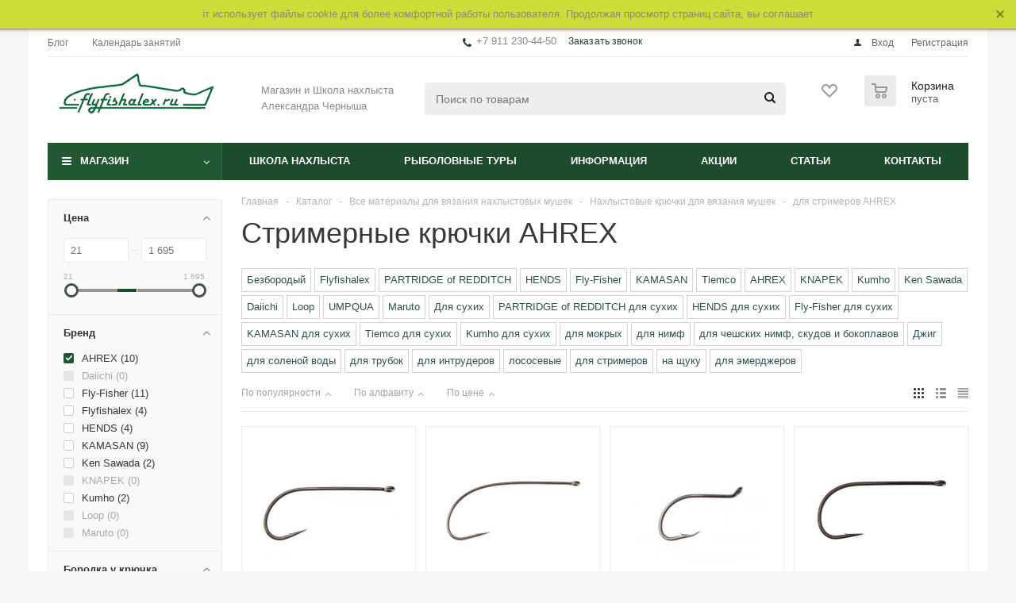

--- FILE ---
content_type: text/html; charset=UTF-8
request_url: https://flyfishalex.ru/catalog/nakhlystovye-kryuchki/ahrex/strimer/
body_size: 57461
content:
<!DOCTYPE html>
<html xml:lang="ru" lang="ru" xmlns="http://www.w3.org/1999/xhtml" >
<head><link rel="canonical" href="https://flyfishalex.ru/catalog/nakhlystovye-kryuchki/ahrex/strimer/" />
<meta name="yandex-verification" content="5479268901e55891" />
	<title>Крючки для вязания стримеров  AHREX в купить в интернет магазине - flyfishalex.ru</title>
	<meta name="viewport" content="initial-scale=1.0, width=device-width" />
	<meta name="HandheldFriendly" content="true" />
	<meta name="yes" content="yes" />
	<meta name="apple-mobile-web-app-status-bar-style" content="black" />
	<meta name="SKYPE_TOOLBAR" content="SKYPE_TOOLBAR_PARSER_COMPATIBLE" />
	<meta http-equiv="Content-Type" content="text/html; charset=UTF-8" />
<meta name="robots" content="index, follow" />
<meta name="keywords" content="интернет-магазин, заказать, купить" />
<meta name="description" content="Выбирайте крючки для стримеров AHREX. Разные формы и бренды." />

<script data-skip-moving="true">(function(w, d, n) {var cl = "bx-core";var ht = d.documentElement;var htc = ht ? ht.className : undefined;if (htc === undefined || htc.indexOf(cl) !== -1){return;}var ua = n.userAgent;if (/(iPad;)|(iPhone;)/i.test(ua)){cl += " bx-ios";}else if (/Windows/i.test(ua)){cl += ' bx-win';}else if (/Macintosh/i.test(ua)){cl += " bx-mac";}else if (/Linux/i.test(ua) && !/Android/i.test(ua)){cl += " bx-linux";}else if (/Android/i.test(ua)){cl += " bx-android";}cl += (/(ipad|iphone|android|mobile|touch)/i.test(ua) ? " bx-touch" : " bx-no-touch");cl += w.devicePixelRatio && w.devicePixelRatio >= 2? " bx-retina": " bx-no-retina";if (/AppleWebKit/.test(ua)){cl += " bx-chrome";}else if (/Opera/.test(ua)){cl += " bx-opera";}else if (/Firefox/.test(ua)){cl += " bx-firefox";}ht.className = htc ? htc + " " + cl : cl;})(window, document, navigator);</script>


<link href="/bitrix/js/ui/design-tokens/dist/ui.design-tokens.min.css?171907138123463"  rel="stylesheet" />
<link href="/bitrix/js/ui/fonts/opensans/ui.font.opensans.min.css?16827446452320"  rel="stylesheet" />
<link href="/bitrix/js/main/popup/dist/main.popup.bundle.min.css?175208413028056"  rel="stylesheet" />
<link href="/bitrix/cache/css/s1/aspro_optimus/page_d90f4183d92dfae18b13e8a724d9f8ce/page_d90f4183d92dfae18b13e8a724d9f8ce_v1.css?175208474213483"  rel="stylesheet" />
<link href="/bitrix/cache/css/s1/aspro_optimus/template_68667c33aa58bc4199ab7cfeb36c3b15/template_68667c33aa58bc4199ab7cfeb36c3b15_v1.css?1764920424782722"  data-template-style="true" rel="stylesheet" />
<link href="/bitrix/panel/main/popup.min.css?168274476520774"  data-template-style="true"  rel="stylesheet" />




<script type="extension/settings" data-extension="currency.currency-core">{"region":"ru"}</script>



<script data-skip-moving='true'>window['asproRecaptcha'] = {params: {'recaptchaColor':'light','recaptchaLogoShow':'n','recaptchaSize':'normal','recaptchaBadge':'bottomright','recaptchaLang':'ru'},key: '6LeQNuAZAAAAAKXtfMd6y4K-fnnAj_Kh_THma2Rn',ver: '2'};</script>
<script data-skip-moving='true'>!function(win,doc,tag,func,obj){function realRenderRecaptchaById(id){const gCaptcha=doc.getElementById(id);if(gCaptcha&&!(gCaptcha.className.indexOf("g-recaptcha")<0)&&win.grecaptcha)if("3"==win[obj].ver)gCaptcha.innerHTML='<textarea class="g-recaptcha-response" style="display:none;resize:0;" name="g-recaptcha-response"></textarea>',grecaptcha.ready((function(){grecaptcha.execute(win[obj].key,{action:"maxscore"}).then((function(token){gCaptcha.innerHTML='<textarea class="g-recaptcha-response" style="display:none;resize:0;" name="g-recaptcha-response">'+token+"</textarea>"}))}));else{if(gCaptcha.children.length)return;const tmp_id=grecaptcha.render(id,{sitekey:win[obj].key+"",theme:win[obj].params.recaptchaColor+"",size:win[obj].params.recaptchaSize+"",callback:"onCaptchaVerify"+win[obj].params.recaptchaSize,badge:win[obj].params.recaptchaBadge});$(gCaptcha).attr("data-widgetid",tmp_id)}}win.onLoadRenderRecaptcha=function(){let idList=[];for(let reCaptchaId in win[func].args)if(win[func].args.hasOwnProperty(reCaptchaId)){const id=win[func].args[reCaptchaId][0];-1===idList.indexOf(id)&&(idList.push(id),realRenderRecaptchaById(id))}win[func]=function(id){realRenderRecaptchaById(id)}},win[func]=win[func]||function(){var d,s,id,js;win[func].args=win[func].args||[],win[func].args.push(arguments),s=tag,id="recaptchaApiLoader",(d=doc).getElementById(id)||((js=d.createElement(s)).id=id,js.src="//www.google.com/recaptcha/api.js?hl="+win[obj].params.recaptchaLang+"&onload=onLoadRenderRecaptcha&render="+("3"==win[obj].ver?win[obj].key:"explicit"),d.head.appendChild(js))}}(window,document,"script","renderRecaptchaById","asproRecaptcha");
//# sourceMappingURL=recaptcha.min.js.map</script>
<script data-skip-moving='true'>!function(){function i(a){for(var e=a;e;)if("form"===(e=e.parentNode).nodeName.toLowerCase())return e;return null}function s(a){var e=[],t=null,n=!1;void 0!==a&&(n=null!==a),t=n?a.getElementsByTagName("input"):document.getElementsByName("captcha_word");for(var r=0;r<t.length;r++)"captcha_word"===t[r].name&&e.push(t[r]);return e}function l(a){for(var e=[],t=a.getElementsByTagName("img"),n=0;n<t.length;n++)!/\/bitrix\/tools\/captcha.php\?(captcha_code|captcha_sid)=[^>]*?/i.test(t[n].src)&&"captcha"!==t[n].id||e.push(t[n]);return e}function h(a){var e="recaptcha-dynamic-"+(new Date).getTime();if(null!==document.getElementById(e)){for(var t=null;t=Math.floor(65535*Math.random()),null!==document.getElementById(e+t););e+=t}var n=document.createElement("div");n.id=e,n.className="g-recaptcha",n.attributes["data-sitekey"]=window.asproRecaptcha.key,a.parentNode&&(a.parentNode.className+=" recaptcha_text",a.parentNode.replaceChild(n,a)),renderRecaptchaById(e)}function a(){for(var a,e,t,n,r=function(){var a=s(null);if(0===a.length)return[];for(var e=[],t=0;t<a.length;t++){var n=i(a[t]);null!==n&&e.push(n)}return e}(),c=0;c<r.length;c++){var o=r[c],p=s(o);if(0!==p.length){var d=l(o);if(0!==d.length){for(a=0;a<p.length;a++)h(p[a]);for(a=0;a<d.length;a++)t=d[a],void 0,n="[data-uri]",t.attributes.src=n,t.style.display="none","src"in t&&(t.parentNode&&(t.parentNode.className+=" recaptcha_tmp_img"),t.src=n);e=o,"function"==typeof $&&$(e).find(".captcha-row label > span").length&&$(e).find(".captcha-row label > span").html(BX.message("RECAPTCHA_TEXT")+' <span class="star">*</span>')}}}}document.addEventListener?document.addEventListener("DOMNodeInserted",function(){try{return function(){if("undefined"!=typeof renderRecaptchaById)for(var a=document.getElementsByClassName("g-recaptcha"),e=0;e<a.length;e++){var t=a[e];if(0===t.innerHTML.length){var n=t.id;if("string"==typeof n&&0!==n.length){if("function"==typeof $){var r=$(t).closest(".captcha-row");r.length&&("3"==window.asproRecaptcha.ver?r.hide():(r.addClass(window.asproRecaptcha.params.recaptchaSize+" logo_captcha_"+window.asproRecaptcha.params.recaptchaLogoShow+" "+window.asproRecaptcha.params.recaptchaBadge),r.find(".captcha_image").addClass("recaptcha_tmp_img"),r.find(".captcha_input").addClass("recaptcha_text"),"invisible"!==window.asproRecaptcha.params.recaptchaSize&&(r.find("input.recaptcha").length||$('<input type="text" class="recaptcha" value="" />').appendTo(r))))}renderRecaptchaById(n)}}}}(),window.renderRecaptchaById&&window.asproRecaptcha&&window.asproRecaptcha.key?(a(),!0):(console.error("Bad captcha keys or module error"),!0)}catch(a){return console.error(a),!0}},!1):console.warn("Your browser does not support dynamic ReCaptcha replacement")}();</script>
<link rel="shortcut icon" href="/favicon.ico" type="image/x-icon" />
<link rel="apple-touch-icon" sizes="180x180" href="/include/apple-touch-icon.png" />
<style>html {--theme-base-color:#215732;}</style>
<meta property="og:title" content="Крючки для вязания стримеров  AHREX в купить в интернет магазине - flyfishalex.ru" />
<meta property="og:type" content="website" />
<meta property="og:image" content="https://flyfishalex.ru:443/upload/aspro.optimus/ef3/ef360c0a36e63096f83c51361fdcd87f.png" />
<link rel="image_src" href="https://flyfishalex.ru:443/upload/aspro.optimus/ef3/ef360c0a36e63096f83c51361fdcd87f.png"  />
<meta property="og:url" content="https://flyfishalex.ru:443/catalog/materialy-dlya-vyazaniya-mushek/nakhlystovye-kryuchki/filter/brand-is-ahrex/hook_type-is-50/apply/" />
<meta property="og:description" content="Выбирайте крючки для стримеров AHREX. Разные формы и бренды." />



		
									
				<!--[if gte IE 9]><style>.basket_button, .button30, .icon {filter: none;}</style><![endif]-->
		<meta name="yandex-verification" content="ddcc51f692e4820f" />
      		<div id="panel"></div>
				<!--'start_frame_cache_ebXXnb'--><!--'end_frame_cache_ebXXnb'-->		<!--'start_frame_cache_basketitems-component-block'-->	<div id="ajax_basket"></div>
<!--'end_frame_cache_basketitems-component-block'-->																    <div id="mobilefilter" class="visible-xs visible-sm scrollbar-filter"></div>
					<div class="wrapper hide_catalog hidden-compare basket_normal colored banner_auto">
			<div class="header_wrap ">
									<div class="top-h-row">
						<div class="wrapper_inner">
							<div class="top_inner">
								<div class="content_menu">
										<ul class="menu topest">
								<li  >
				<a href="/blog/"><span>Блог</span></a>
			</li>
								<li  >
				<a href="/school/calendar/"><span>Календарь занятий</span></a>
			</li>
				<li class="more hidden">
			<span>...</span>
			<ul class="dropdown"></ul>
		</li>
	</ul>
								</div>
								<div class="phones">
									<div class="phone_block">
										<span class="phone_wrap">
											<span class="icons fa fa-phone"></span>
											<span class="phone_text">
												+7 911 230-44-50<br>											</span>
										</span>
										<span class="order_wrap_btn">
											<span class="callback_btn">Заказать звонок</span>
										</span>
									</div>
								</div>
								<div class="h-user-block" id="personal_block">
									<form id="auth_params" action="/ajax/show_personal_block.php">
	<input type="hidden" name="REGISTER_URL" value="/auth/registration/" />
	<input type="hidden" name="FORGOT_PASSWORD_URL" value="/auth/forgot-password/" />
	<input type="hidden" name="PROFILE_URL" value="/personal/" />
	<input type="hidden" name="SHOW_ERRORS" value="Y" />
</form>
<!--'start_frame_cache_iIjGFB'-->	<div class="module-enter no-have-user">
		<!--noindex-->
			<a class="avtorization-call icon" rel="nofollow" href="/auth/"><span>Вход</span></a>
			<a class="register" rel="nofollow" href="/auth/registration/"><span>Регистрация</span></a>
		<!--/noindex-->
	</div>
<!--'end_frame_cache_iIjGFB'-->								</div>
								<div class="clearfix"></div>
							</div>
						</div>
					</div>
								<header id="header" class="page-header">
					<div class="wrapper_inner">
						<div class="top_br"></div>
						<table class="middle-h-row">
							<tr>
								<td class="logo_wrapp">
									<div class="logo nofill_y">
										<a href="/"><img src="/upload/aspro.optimus/ef3/ef360c0a36e63096f83c51361fdcd87f.png" alt="flyfishalex.ru" title="flyfishalex.ru" data-src="" /></a>										</div>
								</td>
								<td class="text_wrapp">
									<div class="slogan">
										Магазин и Школа нахлыста Александра Черныша	
									</div>
								</td>
								<td  class="center_block">																	
									<div class="search">
											<div id="title-search" class="stitle_form">
		<form action="/catalog/">
			<div class="form-control1 bg">
				<input id="title-searchs-input" type="text" name="q" value="" size="40" class="text small_block" maxlength="100" autocomplete="off" placeholder="Поиск по товарам" />
				<input name="s" type="submit" value="Поиск" class="button icon" />
				<span class="close-block inline-search-hide">
					<i class="svg inline close-icons svg-inline-svg-close" aria-hidden="true" ><svg xmlns="http://www.w3.org/2000/svg" width="16" height="16" viewBox="0 0 16 16"><defs><style>.cccls-1{fill:#222;fill-rule:evenodd;}</style></defs><path data-name="Rounded Rectangle 114 copy 3" class="cccls-1" d="M334.411,138l6.3,6.3a1,1,0,0,1,0,1.414,0.992,0.992,0,0,1-1.408,0l-6.3-6.306-6.3,6.306a1,1,0,0,1-1.409-1.414l6.3-6.3-6.293-6.3a1,1,0,0,1,1.409-1.414l6.3,6.3,6.3-6.3A1,1,0,0,1,340.7,131.7Z" transform="translate(-325 -130)"/></svg>
</i>					
				</span>
			</div>
		</form>
	</div>


<div class="search-overlay"></div>


									</div>
								</td>
								<td class="basket_wrapp">
																			<div class="wrapp_all_icons">
											<div class="header-compare-block icon_block iblock compare-line" id="compare_line">
												<!--'start_frame_cache_header-compare-block'--><!--noindex-->
		<div class="wraps_icon_block ">
		<a href="/catalog/compare.php" class="link" title="Список сравниваемых товаров"></a>
			</div>
	<div class="clearfix"></div>
<!--/noindex--><!--'end_frame_cache_header-compare-block'-->											</div>
											<div class="header-cart basket-line" id="basket_line">
												<div class="basket_fly">
	<div class="opener">
					<div title="Корзина пуста" data-type="AnDelCanBuy" class="basket_count small clicked empty">
				<a href="/basket/"></a>
				<div class="wraps_icon_block basket">
					<div class="count empty_items">
						<span>
							<span class="items">
								<span>0</span>
							</span>
						</span>
					</div>
				</div>
			</div>
			<div title="Список отложенных товаров пуст" data-type="DelDelCanBuy" class="wish_count small clicked empty">
				<a href="/basket/#delayed"></a>
				<div class="wraps_icon_block delay">
					<div class="count empty_items">
						<span>
							<span class="items">
								<span>0</span>
							</span>
						</span>
					</div>
				</div>
			</div>
				<div title="Сравнение товаров" class="compare_count small">
			<a href="/catalog/compare.php"></a>
			<div id="compare_fly" class="wraps_icon_block compare">
				<div class="count empty_items">
					<span>
						<span class="items">
							<span>0</span>
						</span>
					</span>
				</div>
			</div>
		</div>
		<div title="Вход\регистрация" class="user_block small">
			<a href="/auth/"></a>
			<div class="wraps_icon_block no_img user_reg"></div>
		</div>
	</div>
	<div class="basket_sort">
		<span class="basket_title">Корзина заказа</span>
	</div>
</div>
<!--'start_frame_cache_header-cart'-->												<!--'end_frame_cache_header-cart'-->												
											</div>
										</div>
																		<div class="clearfix"></div>
								</td>
							</tr>
						</table>
					</div>
					<div class="catalog_menu menu_colored">
						<div class="wrapper_inner">
							<div class="wrapper_middle_menu wrap_menu">
								<ul class="menu adaptive">
									<li class="menu_opener">	<div class="wrap_icon_search search_in_menu">
		<button class="top-btn inline-search-show ">
			<i class="svg inline  svg-inline-search-top" aria-hidden="true" ><svg width="15" height="15" viewBox="0 0 15 15" fill="none" xmlns="http://www.w3.org/2000/svg"><path fill-rule="evenodd" clip-rule="evenodd" d="M13.6989 13.6989C13.5966 13.802 13.475 13.8838 13.3409 13.9397C13.2069 13.9955 13.0631 14.0243 12.9179 14.0243C12.7727 14.0243 12.6289 13.9955 12.4949 13.9397C12.3608 13.8838 12.2392 13.802 12.1369 13.6989L9.4029 10.9649C8.16747 11.811 6.66059 12.1653 5.17756 11.9583C3.69452 11.7514 2.34223 10.998 1.38567 9.84599C0.42911 8.69394 -0.0627673 7.22621 0.00642194 5.7304C0.0756111 4.23459 0.700884 2.81853 1.75971 1.75971C2.81854 0.700881 4.23459 0.0756111 5.7304 0.00642192C7.2262 -0.0627673 8.69394 0.429112 9.84599 1.38567C10.998 2.34223 11.7514 3.69453 11.9583 5.17756C12.1653 6.66059 11.811 8.16746 10.9649 9.4029L13.6989 12.1369C13.802 12.2392 13.8838 12.3608 13.9397 12.4949C13.9955 12.6289 14.0243 12.7727 14.0243 12.9179C14.0243 13.0631 13.9955 13.2069 13.9397 13.3409C13.8838 13.475 13.802 13.5966 13.6989 13.6989ZM6.0159 2.0159C5.22477 2.0159 4.45141 2.25049 3.79362 2.69002C3.13582 3.12954 2.62313 3.75426 2.32038 4.48516C2.01763 5.21607 1.93842 6.02033 2.09276 6.79626C2.2471 7.57218 2.62806 8.28491 3.18747 8.84432C3.74688 9.40373 4.45961 9.7847 5.23553 9.93904C6.01146 10.0934 6.81572 10.0142 7.54663 9.71142C8.27753 9.40866 8.90225 8.89597 9.34178 8.23818C9.78131 7.58038 10.0159 6.80702 10.0159 6.0159C10.0159 4.95503 9.59447 3.93761 8.84433 3.18747C8.09418 2.43732 7.07676 2.0159 6.0159 2.0159Z" fill="white"/></svg></i>		</button>
	</div>
<div class="text">
										Меню								</div></li>
								</ul>				
								<div class="catalog_menu_ext">
												
	<ul class="menu top menu_top_block catalogfirst ">
								<li class="catalog icons_fa has-child current">
				<a class="parent" href="/catalog/" >Магазин</a>
									<ul class="dropdown">
																																	<li class="full has-child  m_line v_hover">
									<a class="icons_fa parent" href="/catalog/ekipirovka/">
																				<span class="name">Экипировка</span>
										<div class="toggle_block"></div></a>
																			<ul class="dropdown">
																							<li class="menu_item  ">
																											<span class="image"><a href="/catalog/ekipirovka/vejdersy/"><img data-lazyload class="lazy" src="[data-uri]" data-src="/upload/resize_cache/iblock/63e/50_50_1/63e6f4f89f42ed5404af4177a41e5a47.jpg" alt="Вейдерсы"/></a></span>
																										<a class="section dark_link" href="/catalog/ekipirovka/vejdersy/"><span>Вейдерсы</span></a>
																											<ul class="dropdown">
																															<li class="menu_item ">
																	<a class="section1" href="/catalog/ekipirovka/vejdersy/vejdersy-kola-salmon/"><span>Вейдерсы KOLA SALMON</span></a>
																</li>
																															<li class="menu_item ">
																	<a class="section1" href="/catalog/ekipirovka/vejdersy/veydersy-simms/"><span>Вейдерсы Simms</span></a>
																</li>
																															<li class="menu_item ">
																	<a class="section1" href="/catalog/ekipirovka/vejdersy/vejdersy-finntrail/"><span>Вейдерсы Finntrail</span></a>
																</li>
																													</ul>
																										<div class="clearfix"></div>
												</li>
																							<li class="menu_item  ">
																											<span class="image"><a href="/catalog/ekipirovka/korobki-dlya-mushek/"><img data-lazyload class="lazy" src="[data-uri]" data-src="/upload/resize_cache/iblock/670/50_50_1/67021bda5d3c2e733eeaf8397267b52a.jpg" alt="Коробки для мушек"/></a></span>
																										<a class="section dark_link" href="/catalog/ekipirovka/korobki-dlya-mushek/"><span>Коробки для мушек</span></a>
																										<div class="clearfix"></div>
												</li>
																							<li class="menu_item  ">
																											<span class="image"><a href="/catalog/ekipirovka/podsacheki-i-magnity/"><img data-lazyload class="lazy" src="[data-uri]" data-src="/upload/resize_cache/iblock/024/50_50_1/024abc8d50d6d2c0c5b134aa516d4ed8.jpg" alt="Подсачеки и магниты"/></a></span>
																										<a class="section dark_link" href="/catalog/ekipirovka/podsacheki-i-magnity/"><span>Подсачеки и магниты</span></a>
																										<div class="clearfix"></div>
												</li>
																							<li class="menu_item  ">
																											<span class="image"><a href="/catalog/ekipirovka/ochki/"><img data-lazyload class="lazy" src="[data-uri]" data-src="/upload/resize_cache/iblock/441/50_50_1/441d59addd41ebdee8b3c921d52763f8.jpg" alt="Очки"/></a></span>
																										<a class="section dark_link" href="/catalog/ekipirovka/ochki/"><span>Очки</span></a>
																										<div class="clearfix"></div>
												</li>
																							<li class="menu_item  ">
																											<span class="image"><a href="/catalog/ekipirovka/germomeshki-germoryukzaki/"><img data-lazyload class="lazy" src="[data-uri]" data-src="/upload/resize_cache/iblock/aa0/50_50_1/aa077e9a05b39cf2a02933768a376509.jpg" alt="Гермомешки Рюкзаки Сумки"/></a></span>
																										<a class="section dark_link" href="/catalog/ekipirovka/germomeshki-germoryukzaki/"><span>Гермомешки Рюкзаки Сумки</span></a>
																											<ul class="dropdown">
																															<li class="menu_item ">
																	<a class="section1" href="/catalog/ekipirovka/germomeshki-germoryukzaki/aquatic/"><span>Aquatic</span></a>
																</li>
																															<li class="menu_item ">
																	<a class="section1" href="/catalog/ekipirovka/germomeshki-germoryukzaki/germoupakovka-finntrail/"><span>Гермоупаковка Finntrail</span></a>
																</li>
																															<li class="menu_item ">
																	<a class="section1" href="/catalog/ekipirovka/germomeshki-germoryukzaki/germoupakovka-loop_1/"><span>Гермоупаковка Loop</span></a>
																</li>
																															<li class="menu_item ">
																	<a class="section1" href="/catalog/ekipirovka/germomeshki-germoryukzaki/sumki-kola-salmon/"><span>Сумки Kola Salmon</span></a>
																</li>
																															<li class="menu_item ">
																	<a class="section1" href="/catalog/ekipirovka/germomeshki-germoryukzaki/vision_11/"><span>Vision</span></a>
																</li>
																													</ul>
																										<div class="clearfix"></div>
												</li>
																							<li class="menu_item  ">
																											<span class="image"><a href="/catalog/ekipirovka/aksessuary_2/"><img data-lazyload class="lazy" src="[data-uri]" data-src="/upload/resize_cache/iblock/d8b/50_50_1/d8b4dda9f8d14a9c25db8a79d236bb0b.jpg" alt="Аксессуары"/></a></span>
																										<a class="section dark_link" href="/catalog/ekipirovka/aksessuary_2/"><span>Аксессуары</span></a>
																										<div class="clearfix"></div>
												</li>
																							<li class="menu_item  ">
																											<span class="image"><a href="/catalog/ekipirovka/ekipirovochnyj-instrument/"><img data-lazyload class="lazy" src="[data-uri]" data-src="/upload/resize_cache/iblock/977/50_50_1/977c6998608a8e271a0a763fa745a088.jpg" alt="Экипировочный инструмент"/></a></span>
																										<a class="section dark_link" href="/catalog/ekipirovka/ekipirovochnyj-instrument/"><span>Экипировочный инструмент</span></a>
																										<div class="clearfix"></div>
												</li>
																							<li class="menu_item  ">
																											<span class="image"><a href="/catalog/ekipirovka/noski/"><img data-lazyload class="lazy" src="[data-uri]" data-src="/upload/resize_cache/iblock/939/50_50_1/939723e781d910c3c867477ab9a58e74.jpg" alt="Носки"/></a></span>
																										<a class="section dark_link" href="/catalog/ekipirovka/noski/"><span>Носки</span></a>
																										<div class="clearfix"></div>
												</li>
																							<li class="menu_item  ">
																											<span class="image"><a href="/catalog/ekipirovka/kepki-bejsbolki-shapki/"><img data-lazyload class="lazy" src="[data-uri]" data-src="/upload/resize_cache/iblock/988/50_50_1/988dbc34341ec4bbf7b4c293cfc3f433.jpg" alt="Кепки Бейсболки Шапки"/></a></span>
																										<a class="section dark_link" href="/catalog/ekipirovka/kepki-bejsbolki-shapki/"><span>Кепки Бейсболки Шапки</span></a>
																											<ul class="dropdown">
																															<li class="menu_item ">
																	<a class="section1" href="/catalog/ekipirovka/kepki-bejsbolki-shapki/simms/"><span>Simms</span></a>
																</li>
																															<li class="menu_item ">
																	<a class="section1" href="/catalog/ekipirovka/kepki-bejsbolki-shapki/finntrail_2/"><span>Finntrail</span></a>
																</li>
																															<li class="menu_item ">
																	<a class="section1" href="/catalog/ekipirovka/kepki-bejsbolki-shapki/kola-salmon_4/"><span>KOLA SALMON</span></a>
																</li>
																															<li class="menu_item ">
																	<a class="section1" href="/catalog/ekipirovka/kepki-bejsbolki-shapki/loop_2/"><span>Loop</span></a>
																</li>
																															<li class="menu_item ">
																	<a class="section1" href="/catalog/ekipirovka/kepki-bejsbolki-shapki/vision_7/"><span>Vision</span></a>
																</li>
																													</ul>
																										<div class="clearfix"></div>
												</li>
																							<li class="menu_item  ">
																											<span class="image"><a href="/catalog/ekipirovka/posohi/"><img data-lazyload class="lazy" src="[data-uri]" data-src="/upload/resize_cache/iblock/13c/50_50_1/13c24a4571c287db63bc32953285725d.jpg" alt="Посохи"/></a></span>
																										<a class="section dark_link" href="/catalog/ekipirovka/posohi/"><span>Посохи</span></a>
																										<div class="clearfix"></div>
												</li>
																							<li class="menu_item  ">
																											<span class="image"><a href="/catalog/ekipirovka/termobele/"><img data-lazyload class="lazy" src="[data-uri]" data-src="/upload/resize_cache/iblock/f9e/50_50_1/f9efcf6cd6654480396e2d5f24f72914.jpg" alt="Термобелье"/></a></span>
																										<a class="section dark_link" href="/catalog/ekipirovka/termobele/"><span>Термобелье</span></a>
																											<ul class="dropdown">
																															<li class="menu_item ">
																	<a class="section1" href="/catalog/ekipirovka/termobele/finntrail_1/"><span>Finntrail</span></a>
																</li>
																															<li class="menu_item ">
																	<a class="section1" href="/catalog/ekipirovka/termobele/kola-salmon_6/"><span>KOLA SALMON</span></a>
																</li>
																															<li class="menu_item ">
																	<a class="section1" href="/catalog/ekipirovka/termobele/vision_12/"><span>Vision</span></a>
																</li>
																													</ul>
																										<div class="clearfix"></div>
												</li>
																							<li class="menu_item  ">
																											<span class="image"><a href="/catalog/ekipirovka/perchatki/"><img data-lazyload class="lazy" src="[data-uri]" data-src="/upload/resize_cache/iblock/f71/50_50_1/f711d37299b441294fdaee17afc7275b.jpg" alt="Перчатки"/></a></span>
																										<a class="section dark_link" href="/catalog/ekipirovka/perchatki/"><span>Перчатки</span></a>
																										<div class="clearfix"></div>
												</li>
																							<li class="menu_item  ">
																											<span class="image"><a href="/catalog/ekipirovka/kurtki/"><img data-lazyload class="lazy" src="[data-uri]" data-src="/upload/resize_cache/iblock/838/50_50_1/8387f4f734ea022937025eeeb1e15b45.jpg" alt="Куртки"/></a></span>
																										<a class="section dark_link" href="/catalog/ekipirovka/kurtki/"><span>Куртки</span></a>
																											<ul class="dropdown">
																															<li class="menu_item ">
																	<a class="section1" href="/catalog/ekipirovka/kurtki/kurtki-finntrail/"><span>куртки Finntrail</span></a>
																</li>
																															<li class="menu_item ">
																	<a class="section1" href="/catalog/ekipirovka/kurtki/kurtki-kola-salmon/"><span>Куртки KOLA SALMON</span></a>
																</li>
																															<li class="menu_item ">
																	<a class="section1" href="/catalog/ekipirovka/kurtki/kurtki-loop/"><span>Куртки Loop</span></a>
																</li>
																															<li class="menu_item ">
																	<a class="section1" href="/catalog/ekipirovka/kurtki/kurtki-vision/"><span>Куртки Vision</span></a>
																</li>
																													</ul>
																										<div class="clearfix"></div>
												</li>
																							<li class="menu_item  ">
																											<span class="image"><a href="/catalog/ekipirovka/obuv/"><img data-lazyload class="lazy" src="[data-uri]" data-src="/upload/resize_cache/iblock/316/50_50_1/316084c969a145a70075d01189fad965.jpg" alt="Обувь"/></a></span>
																										<a class="section dark_link" href="/catalog/ekipirovka/obuv/"><span>Обувь</span></a>
																											<ul class="dropdown">
																															<li class="menu_item ">
																	<a class="section1" href="/catalog/ekipirovka/obuv/simms_1/"><span>Simms</span></a>
																</li>
																															<li class="menu_item ">
																	<a class="section1" href="/catalog/ekipirovka/obuv/botinki-finntrail/"><span>Ботинки Finntrail</span></a>
																</li>
																															<li class="menu_item ">
																	<a class="section1" href="/catalog/ekipirovka/obuv/botinki-kola-salmon/"><span>Ботинки KOLA SALMON</span></a>
																</li>
																															<li class="menu_item ">
																	<a class="section1" href="/catalog/ekipirovka/obuv/botinki-patagonia/"><span>Ботинки Patagonia</span></a>
																</li>
																															<li class="menu_item ">
																	<a class="section1" href="/catalog/ekipirovka/obuv/botinki-vision/"><span>Ботинки Vision</span></a>
																</li>
																															<li class="menu_item ">
																	<a class="section1" href="/catalog/ekipirovka/obuv/shipy-dlya-botinok/"><span>Шипы для ботинок</span></a>
																</li>
																															<li class="menu_item ">
																	<a class="section1" href="/catalog/ekipirovka/obuv/shnurki/"><span>Шнурки</span></a>
																</li>
																													</ul>
																										<div class="clearfix"></div>
												</li>
																							<li class="menu_item  ">
																											<span class="image"><a href="/catalog/ekipirovka/kombinezony/"><img data-lazyload class="lazy" src="[data-uri]" data-src="/upload/resize_cache/iblock/f8a/50_50_1/f8a58d7b1980985e2df91b55cbb108e8.jpg" alt="Комбинезоны"/></a></span>
																										<a class="section dark_link" href="/catalog/ekipirovka/kombinezony/"><span>Комбинезоны</span></a>
																										<div class="clearfix"></div>
												</li>
																							<li class="menu_item  ">
																											<span class="image"><a href="/catalog/ekipirovka/rybolovnye-nepromokaemye-kostyumy/"><img data-lazyload class="lazy" src="[data-uri]" data-src="/upload/resize_cache/iblock/19c/50_50_1/19c74ee585074782e63d90fc0ee2bc1b.jpg" alt="Рыболовные непромокаемые костюмы"/></a></span>
																										<a class="section dark_link" href="/catalog/ekipirovka/rybolovnye-nepromokaemye-kostyumy/"><span>Рыболовные непромокаемые костюмы</span></a>
																										<div class="clearfix"></div>
												</li>
																							<li class="menu_item  ">
																											<span class="image"><a href="/catalog/ekipirovka/rubashki-futbolki-i-tolstovki/"><img data-lazyload class="lazy" src="[data-uri]" data-src="/upload/resize_cache/iblock/004/50_50_1/0045da779bf9f38a7528eb7628e3ef23.jpg" alt="Рубашки Футболки и Толстовки"/></a></span>
																										<a class="section dark_link" href="/catalog/ekipirovka/rubashki-futbolki-i-tolstovki/"><span>Рубашки Футболки и Толстовки</span></a>
																										<div class="clearfix"></div>
												</li>
																							<li class="menu_item  ">
																											<span class="image"><a href="/catalog/ekipirovka/zhilety/"><img data-lazyload class="lazy" src="[data-uri]" data-src="/upload/resize_cache/iblock/c39/50_50_1/c39f0a26f18dd6f2ac443bdde372f797.jpg" alt="Жилеты"/></a></span>
																										<a class="section dark_link" href="/catalog/ekipirovka/zhilety/"><span>Жилеты</span></a>
																										<div class="clearfix"></div>
												</li>
																							<li class="menu_item  ">
																											<span class="image"><a href="/catalog/ekipirovka/korzinka-dlya-shnura/"><img data-lazyload class="lazy" src="[data-uri]" data-src="/upload/resize_cache/iblock/29d/50_50_1/29dd73761608f99d4623c97ab036be01.jpg" alt="Корзинка для шнура"/></a></span>
																										<a class="section dark_link" href="/catalog/ekipirovka/korzinka-dlya-shnura/"><span>Корзинка для шнура</span></a>
																										<div class="clearfix"></div>
												</li>
																							<li class="menu_item  ">
																											<span class="image"><a href="/catalog/ekipirovka/bryuki/"><img data-lazyload class="lazy" src="[data-uri]" data-src="/upload/resize_cache/iblock/92b/50_50_1/92be4d4fbfa3059cba839efea16cd531.jpg" alt="Брюки"/></a></span>
																										<a class="section dark_link" href="/catalog/ekipirovka/bryuki/"><span>Брюки</span></a>
																										<div class="clearfix"></div>
												</li>
																							<li class="menu_item  ">
																										<a class="section dark_link" href="/catalog/ekipirovka/vse-dlya-remonta/"><span>Все для Ремонта</span></a>
																										<div class="clearfix"></div>
												</li>
																					</ul>
																	</li>
															<li class="full has-child  m_line v_hover">
									<a class="icons_fa parent" href="/catalog/snasti-dlya-nahlysta/">
																				<span class="name">Снасти для нахлыста</span>
										<div class="toggle_block"></div></a>
																			<ul class="dropdown">
																							<li class="menu_item  ">
																											<span class="image"><a href="/catalog/snasti-dlya-nahlysta/udilischa_2/"><img data-lazyload class="lazy" src="[data-uri]" data-src="/upload/resize_cache/iblock/74d/50_50_1/74da329d2dd8e78008016ec1af7ae5d4.jpg" alt="Удилища"/></a></span>
																										<a class="section dark_link" href="/catalog/snasti-dlya-nahlysta/udilischa_2/"><span>Удилища</span></a>
																											<ul class="dropdown">
																															<li class="menu_item ">
																	<a class="section1" href="/catalog/snasti-dlya-nahlysta/udilischa_2/kola-salmon_1/"><span>Kola Salmon</span></a>
																</li>
																															<li class="menu_item ">
																	<a class="section1" href="/catalog/snasti-dlya-nahlysta/udilischa_2/loop_1/"><span>Loop</span></a>
																</li>
																															<li class="menu_item ">
																	<a class="section1" href="/catalog/snasti-dlya-nahlysta/udilischa_2/vision_2/"><span>Vision</span></a>
																</li>
																													</ul>
																										<div class="clearfix"></div>
												</li>
																							<li class="menu_item  ">
																											<span class="image"><a href="/catalog/snasti-dlya-nahlysta/shnury/"><img data-lazyload class="lazy" src="[data-uri]" data-src="/upload/resize_cache/iblock/6b3/50_50_1/6b394b0fc9caedf326ea92398b1ad503.jpg" alt="Шнуры"/></a></span>
																										<a class="section dark_link" href="/catalog/snasti-dlya-nahlysta/shnury/"><span>Шнуры</span></a>
																											<ul class="dropdown">
																															<li class="menu_item ">
																	<a class="section1" href="/catalog/snasti-dlya-nahlysta/shnury/royal-wulff/"><span>ROYAL WULFF</span></a>
																</li>
																															<li class="menu_item ">
																	<a class="section1" href="/catalog/snasti-dlya-nahlysta/shnury/kola-salmon_2/"><span>KOLA SALMON</span></a>
																</li>
																															<li class="menu_item ">
																	<a class="section1" href="/catalog/snasti-dlya-nahlysta/shnury/ioop/"><span>Ioop</span></a>
																</li>
																															<li class="menu_item ">
																	<a class="section1" href="/catalog/snasti-dlya-nahlysta/shnury/vision_3/"><span>Vision</span></a>
																</li>
																															<li class="menu_item ">
																	<a class="section1" href="/catalog/snasti-dlya-nahlysta/shnury/rio/"><span>RIO</span></a>
																</li>
																															<li class="menu_item ">
																	<a class="section1" href="/catalog/snasti-dlya-nahlysta/shnury/scientific-anglers/"><span>SCIENTIFIC ANGLERS</span></a>
																</li>
																															<li class="menu_item ">
																	<a class="section1" href="/catalog/snasti-dlya-nahlysta/shnury/guideline/"><span>GuideLine</span></a>
																</li>
																															<li class="menu_item ">
																	<a class="section1" href="/catalog/snasti-dlya-nahlysta/shnury/airflo/"><span>AIRFLO</span></a>
																</li>
																															<li class="menu_item ">
																	<a class="section1" href="/catalog/snasti-dlya-nahlysta/shnury/morskie-shnury/"><span>Морские шнуры</span></a>
																</li>
																													</ul>
																										<div class="clearfix"></div>
												</li>
																							<li class="menu_item  ">
																											<span class="image"><a href="/catalog/snasti-dlya-nahlysta/katushki/"><img data-lazyload class="lazy" src="[data-uri]" data-src="/upload/resize_cache/iblock/30a/50_50_1/30a1e836588ebe2be81cd4f8d2a01577.jpg" alt="Катушки"/></a></span>
																										<a class="section dark_link" href="/catalog/snasti-dlya-nahlysta/katushki/"><span>Катушки</span></a>
																											<ul class="dropdown">
																															<li class="menu_item ">
																	<a class="section1" href="/catalog/snasti-dlya-nahlysta/katushki/kola-salmon/"><span>Kola Salmon</span></a>
																</li>
																															<li class="menu_item ">
																	<a class="section1" href="/catalog/snasti-dlya-nahlysta/katushki/loop/"><span>Loop</span></a>
																</li>
																															<li class="menu_item ">
																	<a class="section1" href="/catalog/snasti-dlya-nahlysta/katushki/vision_1/"><span>Vision</span></a>
																</li>
																															<li class="menu_item ">
																	<a class="section1" href="/catalog/snasti-dlya-nahlysta/katushki/aksessuary_1/"><span>Аксессуары</span></a>
																</li>
																													</ul>
																										<div class="clearfix"></div>
												</li>
																							<li class="menu_item  ">
																											<span class="image"><a href="/catalog/snasti-dlya-nahlysta/podleski-povodki/"><img data-lazyload class="lazy" src="[data-uri]" data-src="/upload/resize_cache/iblock/f08/50_50_1/f08aa754babad8f7122abd22b77cc507.jpg" alt="Подлески Поводки"/></a></span>
																										<a class="section dark_link" href="/catalog/snasti-dlya-nahlysta/podleski-povodki/"><span>Подлески Поводки</span></a>
																											<ul class="dropdown">
																															<li class="menu_item ">
																	<a class="section1" href="/catalog/snasti-dlya-nahlysta/podleski-povodki/kola-salmon-podleski-povodki/"><span>KOLA SALMON</span></a>
																</li>
																															<li class="menu_item ">
																	<a class="section1" href="/catalog/snasti-dlya-nahlysta/podleski-povodki/loop-podleski-povodki/"><span>LOOP</span></a>
																</li>
																															<li class="menu_item ">
																	<a class="section1" href="/catalog/snasti-dlya-nahlysta/podleski-povodki/rio-podleski-povodki/"><span>RIO</span></a>
																</li>
																															<li class="menu_item ">
																	<a class="section1" href="/catalog/snasti-dlya-nahlysta/podleski-povodki/vision-podleski-povodki/"><span>VISION</span></a>
																</li>
																															<li class="menu_item ">
																	<a class="section1" href="/catalog/snasti-dlya-nahlysta/podleski-povodki/podleski-afl/"><span>ТМС</span></a>
																</li>
																															<li class="menu_item ">
																	<a class="section1" href="/catalog/snasti-dlya-nahlysta/podleski-povodki/podleski-airflo/"><span>AIRFLO</span></a>
																</li>
																															<li class="menu_item ">
																	<a class="section1" href="/catalog/snasti-dlya-nahlysta/podleski-povodki/podleski-varivas/"><span>VARIVAS</span></a>
																</li>
																															<li class="menu_item ">
																	<a class="section1" href="/catalog/snasti-dlya-nahlysta/podleski-povodki/podleski-povodki-maxima/"><span>MAXIMA</span></a>
																</li>
																															<li class="menu_item ">
																	<a class="section1" href="/catalog/snasti-dlya-nahlysta/podleski-povodki/podleski-povodki-na-shchuku/"><span>ДЛЯ ЩУКИ</span></a>
																</li>
																													</ul>
																										<div class="clearfix"></div>
												</li>
																							<li class="menu_item  ">
																											<span class="image"><a href="/catalog/snasti-dlya-nahlysta/shnury-i-osnastka-dlya-evronimfinga/"><img data-lazyload class="lazy" src="[data-uri]" data-src="/upload/resize_cache/iblock/9d5/50_50_1/hbuysgo8ihrzaatd6rsgrq8yzantak2f.jpg" alt="Шнуры и оснастка для евронимфинга"/></a></span>
																										<a class="section dark_link" href="/catalog/snasti-dlya-nahlysta/shnury-i-osnastka-dlya-evronimfinga/"><span>Шнуры и оснастка для евронимфинга</span></a>
																										<div class="clearfix"></div>
												</li>
																							<li class="menu_item  ">
																											<span class="image"><a href="/catalog/snasti-dlya-nahlysta/beking-raning-shuting/"><img data-lazyload class="lazy" src="[data-uri]" data-src="/upload/resize_cache/iblock/664/50_50_1/664e045f41847ac9b2d90ce035d6d7de.jpg" alt="Бэкинг Ранинг Шутинг"/></a></span>
																										<a class="section dark_link" href="/catalog/snasti-dlya-nahlysta/beking-raning-shuting/"><span>Бэкинг Ранинг Шутинг</span></a>
																										<div class="clearfix"></div>
												</li>
																							<li class="menu_item  ">
																											<span class="image"><a href="/catalog/snasti-dlya-nahlysta/aksessuary/"><img data-lazyload class="lazy" src="[data-uri]" data-src="/upload/resize_cache/iblock/377/50_50_1/377dad1abd28c2b85b53949a27f648a1.jpg" alt="Аксессуары"/></a></span>
																										<a class="section dark_link" href="/catalog/snasti-dlya-nahlysta/aksessuary/"><span>Аксессуары</span></a>
																										<div class="clearfix"></div>
												</li>
																							<li class="menu_item  ">
																											<span class="image"><a href="/catalog/snasti-dlya-nahlysta/ukhod-za-shnurami/"><img data-lazyload class="lazy" src="[data-uri]" data-src="/upload/resize_cache/iblock/d1e/50_50_1/d1eba178a9eadafc4b679e3f674da5d3.jpg" alt="Уход за шнурами"/></a></span>
																										<a class="section dark_link" href="/catalog/snasti-dlya-nahlysta/ukhod-za-shnurami/"><span>Уход за шнурами</span></a>
																										<div class="clearfix"></div>
												</li>
																							<li class="menu_item  ">
																											<span class="image"><a href="/catalog/snasti-dlya-nahlysta/tubusy/"><img data-lazyload class="lazy" src="[data-uri]" data-src="/upload/resize_cache/iblock/ca3/50_50_1/ca3c9bcbc51ae163a2e848f0cfc9ab61.jpg" alt="Тубусы"/></a></span>
																										<a class="section dark_link" href="/catalog/snasti-dlya-nahlysta/tubusy/"><span>Тубусы</span></a>
																										<div class="clearfix"></div>
												</li>
																							<li class="menu_item  ">
																											<span class="image"><a href="/catalog/snasti-dlya-nahlysta/nakhlystovye-nabory/"><img data-lazyload class="lazy" src="[data-uri]" data-src="/upload/resize_cache/iblock/f03/50_50_1/f034be0d36ea0fc84a4fd4ebbf2be025.jpg" alt="Нахлыстовые наборы"/></a></span>
																										<a class="section dark_link" href="/catalog/snasti-dlya-nahlysta/nakhlystovye-nabory/"><span>Нахлыстовые наборы</span></a>
																										<div class="clearfix"></div>
												</li>
																					</ul>
																	</li>
															<li class="full has-child  current opened  m_line v_hover">
									<a class="icons_fa parent" href="/catalog/materialy-dlya-vyazaniya-mushek/">
																				<span class="name">Материалы для вязания мушек</span>
										<div class="toggle_block"></div></a>
																			<ul class="dropdown">
																							<li class="menu_item  ">
																											<span class="image"><a href="/catalog/materialy-dlya-vyazaniya-mushek/svetonakopitelnye-materialy/"><img data-lazyload class="lazy" src="[data-uri]" data-src="/upload/resize_cache/iblock/650/50_50_1/1u4v0o2zvzywcbbzda605bzvldip263i.jpg" alt="Светонакопительные материалы"/></a></span>
																										<a class="section dark_link" href="/catalog/materialy-dlya-vyazaniya-mushek/svetonakopitelnye-materialy/"><span>Светонакопительные материалы</span></a>
																										<div class="clearfix"></div>
												</li>
																							<li class="menu_item  ">
																											<span class="image"><a href="/catalog/materialy-dlya-vyazaniya-mushek/markery_1/"><img data-lazyload class="lazy" src="[data-uri]" data-src="/upload/resize_cache/iblock/51a/50_50_1/51a4a8c4fe0e9ba07fda1d85427a955a.jpg" alt="Маркеры"/></a></span>
																										<a class="section dark_link" href="/catalog/materialy-dlya-vyazaniya-mushek/markery_1/"><span>Маркеры</span></a>
																										<div class="clearfix"></div>
												</li>
																							<li class="menu_item  ">
																											<span class="image"><a href="/catalog/materialy-dlya-vyazaniya-mushek/montazhnye-niti/"><img data-lazyload class="lazy" src="[data-uri]" data-src="/upload/resize_cache/iblock/13e/50_50_1/13eaf48b1056f733f3cb768b1b85c3b4.jpg" alt="Монтажные нити"/></a></span>
																										<a class="section dark_link" href="/catalog/materialy-dlya-vyazaniya-mushek/montazhnye-niti/"><span>Монтажные нити</span></a>
																											<ul class="dropdown">
																															<li class="menu_item ">
																	<a class="section1" href="/catalog/materialy-dlya-vyazaniya-mushek/montazhnye-niti/veevus/"><span>Veevus</span></a>
																</li>
																															<li class="menu_item ">
																	<a class="section1" href="/catalog/materialy-dlya-vyazaniya-mushek/montazhnye-niti/semperfli/"><span>Semperfli</span></a>
																</li>
																															<li class="menu_item ">
																	<a class="section1" href="/catalog/materialy-dlya-vyazaniya-mushek/montazhnye-niti/danville/"><span>Danville</span></a>
																</li>
																															<li class="menu_item ">
																	<a class="section1" href="/catalog/materialy-dlya-vyazaniya-mushek/montazhnye-niti/textreme/"><span>Textreme</span></a>
																</li>
																															<li class="menu_item ">
																	<a class="section1" href="/catalog/materialy-dlya-vyazaniya-mushek/montazhnye-niti/hends/"><span>Hends</span></a>
																</li>
																															<li class="menu_item ">
																	<a class="section1" href="/catalog/materialy-dlya-vyazaniya-mushek/montazhnye-niti/uni/"><span>Uni</span></a>
																</li>
																															<li class="menu_item ">
																	<a class="section1" href="/catalog/materialy-dlya-vyazaniya-mushek/montazhnye-niti/utc/"><span>UTC</span></a>
																</li>
																															<li class="menu_item ">
																	<a class="section1" href="/catalog/materialy-dlya-vyazaniya-mushek/montazhnye-niti/gordon-griffiths/"><span>Gordon Griffiths</span></a>
																</li>
																															<li class="menu_item ">
																	<a class="section1" href="/catalog/materialy-dlya-vyazaniya-mushek/montazhnye-niti/flyfisher/"><span>Flyfisher</span></a>
																</li>
																															<li class="menu_item ">
																	<a class="section1" href="/catalog/materialy-dlya-vyazaniya-mushek/montazhnye-niti/flyinspector_1/"><span>Flyinspector</span></a>
																</li>
																															<li class="menu_item ">
																	<a class="section1" href="/catalog/materialy-dlya-vyazaniya-mushek/montazhnye-niti/roman-moser/"><span>Roman Moser</span></a>
																</li>
																													</ul>
																										<div class="clearfix"></div>
												</li>
																							<li class="menu_item  current  ">
																											<span class="image"><a href="/catalog/materialy-dlya-vyazaniya-mushek/nakhlystovye-kryuchki/"><img data-lazyload class="lazy" src="[data-uri]" data-src="/upload/resize_cache/iblock/251/50_50_1/251f9d6112549faa21d58885da44a19d.jpg" alt="Нахлыстовые крючки"/></a></span>
																										<a class="section dark_link" href="/catalog/materialy-dlya-vyazaniya-mushek/nakhlystovye-kryuchki/"><span>Нахлыстовые крючки</span></a>
																											<ul class="dropdown">
																															<li class="menu_item ">
																	<a class="section1" href="/catalog/materialy-dlya-vyazaniya-mushek/nakhlystovye-kryuchki/odinarniki/"><span>Одинарники</span></a>
																</li>
																															<li class="menu_item ">
																	<a class="section1" href="/catalog/materialy-dlya-vyazaniya-mushek/nakhlystovye-kryuchki/dvoyniki/"><span>Двойники</span></a>
																</li>
																															<li class="menu_item ">
																	<a class="section1" href="/catalog/materialy-dlya-vyazaniya-mushek/nakhlystovye-kryuchki/troyniki/"><span>Тройники</span></a>
																</li>
																													</ul>
																										<div class="clearfix"></div>
												</li>
																							<li class="menu_item  ">
																											<span class="image"><a href="/catalog/materialy-dlya-vyazaniya-mushek/golovki-konusy-gantelki/"><img data-lazyload class="lazy" src="[data-uri]" data-src="/upload/resize_cache/iblock/f88/50_50_1/f88a58a2cf6a3207240fffffcb8f941e.jpg" alt="Головки Конусы гантельки"/></a></span>
																										<a class="section dark_link" href="/catalog/materialy-dlya-vyazaniya-mushek/golovki-konusy-gantelki/"><span>Головки Конусы гантельки</span></a>
																											<ul class="dropdown">
																															<li class="menu_item ">
																	<a class="section1" href="/catalog/materialy-dlya-vyazaniya-mushek/golovki-konusy-gantelki/gantelki/"><span>Гантельки</span></a>
																</li>
																															<li class="menu_item ">
																	<a class="section1" href="/catalog/materialy-dlya-vyazaniya-mushek/golovki-konusy-gantelki/golovki/"><span>Головки</span></a>
																</li>
																															<li class="menu_item ">
																	<a class="section1" href="/catalog/materialy-dlya-vyazaniya-mushek/golovki-konusy-gantelki/golovki-fish-skull/"><span>Головки Fish-Skull</span></a>
																</li>
																															<li class="menu_item ">
																	<a class="section1" href="/catalog/materialy-dlya-vyazaniya-mushek/golovki-konusy-gantelki/golovki-stonfo/"><span>Головки Stonfo</span></a>
																</li>
																															<li class="menu_item ">
																	<a class="section1" href="/catalog/materialy-dlya-vyazaniya-mushek/golovki-konusy-gantelki/konusa-diski-turbodiski/"><span>Конуса Диски Турбодиски</span></a>
																</li>
																													</ul>
																										<div class="clearfix"></div>
												</li>
																							<li class="menu_item  ">
																											<span class="image"><a href="/catalog/materialy-dlya-vyazaniya-mushek/dabbing/"><img data-lazyload class="lazy" src="[data-uri]" data-src="/upload/resize_cache/iblock/445/50_50_1/445acad76b68560ceaefabafe6ca225a.jpg" alt="Даббинг"/></a></span>
																										<a class="section dark_link" href="/catalog/materialy-dlya-vyazaniya-mushek/dabbing/"><span>Даббинг</span></a>
																											<ul class="dropdown">
																															<li class="menu_item ">
																	<a class="section1" href="/catalog/materialy-dlya-vyazaniya-mushek/dabbing/dabbing-hends/"><span>Даббинг Hends</span></a>
																</li>
																															<li class="menu_item ">
																	<a class="section1" href="/catalog/materialy-dlya-vyazaniya-mushek/dabbing/veniard/"><span>VENIARD</span></a>
																</li>
																															<li class="menu_item ">
																	<a class="section1" href="/catalog/materialy-dlya-vyazaniya-mushek/dabbing/hareline/"><span>HARELINE</span></a>
																</li>
																															<li class="menu_item ">
																	<a class="section1" href="/catalog/materialy-dlya-vyazaniya-mushek/dabbing/future-fly/"><span>Future Fly</span></a>
																</li>
																															<li class="menu_item ">
																	<a class="section1" href="/catalog/materialy-dlya-vyazaniya-mushek/dabbing/hemingway/"><span>HEMINGWAY</span></a>
																</li>
																															<li class="menu_item ">
																	<a class="section1" href="/catalog/materialy-dlya-vyazaniya-mushek/dabbing/metz/"><span>Metz</span></a>
																</li>
																															<li class="menu_item ">
																	<a class="section1" href="/catalog/materialy-dlya-vyazaniya-mushek/dabbing/orvis-dab/"><span>Orvis Dab</span></a>
																</li>
																															<li class="menu_item ">
																	<a class="section1" href="/catalog/materialy-dlya-vyazaniya-mushek/dabbing/dabbing-flyinspector/"><span>Даббинг Flyinspector</span></a>
																</li>
																															<li class="menu_item ">
																	<a class="section1" href="/catalog/materialy-dlya-vyazaniya-mushek/dabbing/dabbing-loop/"><span>Даббинг Loop</span></a>
																</li>
																															<li class="menu_item ">
																	<a class="section1" href="/catalog/materialy-dlya-vyazaniya-mushek/dabbing/dabbing-wapsi/"><span>Даббинг Wapsi</span></a>
																</li>
																															<li class="menu_item ">
																	<a class="section1" href="/catalog/materialy-dlya-vyazaniya-mushek/dabbing/nabor-dabbinga/"><span>Набор даббинга</span></a>
																</li>
																													</ul>
																										<div class="clearfix"></div>
												</li>
																							<li class="menu_item  ">
																											<span class="image"><a href="/catalog/materialy-dlya-vyazaniya-mushek/lyureks/"><img data-lazyload class="lazy" src="[data-uri]" data-src="/upload/resize_cache/iblock/a4f/50_50_1/a4fdb594a0f026cc731b8fa931f98e6d.jpg" alt="Люрекс"/></a></span>
																										<a class="section dark_link" href="/catalog/materialy-dlya-vyazaniya-mushek/lyureks/"><span>Люрекс</span></a>
																										<div class="clearfix"></div>
												</li>
																							<li class="menu_item  ">
																											<span class="image"><a href="/catalog/materialy-dlya-vyazaniya-mushek/shelk/"><img data-lazyload class="lazy" src="[data-uri]" data-src="/upload/resize_cache/iblock/f09/50_50_1/f09ad9bf9874608b092305610ddb711d.jpg" alt="Шелк"/></a></span>
																										<a class="section dark_link" href="/catalog/materialy-dlya-vyazaniya-mushek/shelk/"><span>Шелк</span></a>
																										<div class="clearfix"></div>
												</li>
																							<li class="menu_item  ">
																											<span class="image"><a href="/catalog/materialy-dlya-vyazaniya-mushek/perya/"><img data-lazyload class="lazy" src="[data-uri]" data-src="/upload/resize_cache/iblock/ce2/50_50_1/ce2b0f86459e30f28085f29622fc5837.jpg" alt="Перья"/></a></span>
																										<a class="section dark_link" href="/catalog/materialy-dlya-vyazaniya-mushek/perya/"><span>Перья</span></a>
																											<ul class="dropdown">
																															<li class="menu_item ">
																	<a class="section1" href="/catalog/materialy-dlya-vyazaniya-mushek/perya/petukh/"><span>Петух</span></a>
																</li>
																															<li class="menu_item ">
																	<a class="section1" href="/catalog/materialy-dlya-vyazaniya-mushek/perya/jungle-cock/"><span>Jungle cock</span></a>
																</li>
																															<li class="menu_item ">
																	<a class="section1" href="/catalog/materialy-dlya-vyazaniya-mushek/perya/perofazana/"><span>Фазан</span></a>
																</li>
																															<li class="menu_item ">
																	<a class="section1" href="/catalog/materialy-dlya-vyazaniya-mushek/perya/gus/"><span>Гусь</span></a>
																</li>
																															<li class="menu_item ">
																	<a class="section1" href="/catalog/materialy-dlya-vyazaniya-mushek/perya/indyuk/"><span>Индюк</span></a>
																</li>
																															<li class="menu_item ">
																	<a class="section1" href="/catalog/materialy-dlya-vyazaniya-mushek/perya/kuritsa/"><span>Курица</span></a>
																</li>
																															<li class="menu_item ">
																	<a class="section1" href="/catalog/materialy-dlya-vyazaniya-mushek/perya/kuropatka/"><span>Куропатка</span></a>
																</li>
																															<li class="menu_item ">
																	<a class="section1" href="/catalog/materialy-dlya-vyazaniya-mushek/perya/marabu/"><span>Марабу</span></a>
																</li>
																															<li class="menu_item ">
																	<a class="section1" href="/catalog/materialy-dlya-vyazaniya-mushek/perya/pavlin/"><span>Павлин</span></a>
																</li>
																															<li class="menu_item ">
																	<a class="section1" href="/catalog/materialy-dlya-vyazaniya-mushek/perya/perya-cdc/"><span>Перья CDC</span></a>
																</li>
																															<li class="menu_item ">
																	<a class="section1" href="/catalog/materialy-dlya-vyazaniya-mushek/perya/straus/"><span>Страус</span></a>
																</li>
																															<li class="menu_item ">
																	<a class="section1" href="/catalog/materialy-dlya-vyazaniya-mushek/perya/utka-selezen/"><span>Утка Селезень</span></a>
																</li>
																															<li class="menu_item ">
																	<a class="section1" href="/catalog/materialy-dlya-vyazaniya-mushek/perya/tsesarka/"><span>Цесарка</span></a>
																</li>
																															<li class="menu_item ">
																	<a class="section1" href="/catalog/materialy-dlya-vyazaniya-mushek/perya/chirok/"><span>Чирок</span></a>
																</li>
																															<li class="menu_item ">
																	<a class="section1" href="/catalog/materialy-dlya-vyazaniya-mushek/perya/nandu/"><span>Нанду</span></a>
																</li>
																															<li class="menu_item ">
																	<a class="section1" href="/catalog/materialy-dlya-vyazaniya-mushek/perya/ryabchik/"><span>Рябчик</span></a>
																</li>
																															<li class="menu_item ">
																	<a class="section1" href="/catalog/materialy-dlya-vyazaniya-mushek/perya/soyka/"><span>Сойка</span></a>
																</li>
																															<li class="menu_item ">
																	<a class="section1" href="/catalog/materialy-dlya-vyazaniya-mushek/perya/drevesnaya-utka/"><span>Древесная утка</span></a>
																</li>
																													</ul>
																										<div class="clearfix"></div>
												</li>
																							<li class="menu_item  ">
																											<span class="image"><a href="/catalog/materialy-dlya-vyazaniya-mushek/mekh/"><img data-lazyload class="lazy" src="[data-uri]" data-src="/upload/resize_cache/iblock/bfc/50_50_1/bfc5f44d8fcb6e66edac8e6a90e06820.jpg" alt="Мех"/></a></span>
																										<a class="section dark_link" href="/catalog/materialy-dlya-vyazaniya-mushek/mekh/"><span>Мех</span></a>
																											<ul class="dropdown">
																															<li class="menu_item ">
																	<a class="section1" href="/catalog/materialy-dlya-vyazaniya-mushek/mekh/belka/"><span>Белка</span></a>
																</li>
																															<li class="menu_item ">
																	<a class="section1" href="/catalog/materialy-dlya-vyazaniya-mushek/mekh/enot/"><span>Енот</span></a>
																</li>
																															<li class="menu_item ">
																	<a class="section1" href="/catalog/materialy-dlya-vyazaniya-mushek/mekh/zayats-krolik/"><span>Заяц Кролик</span></a>
																</li>
																															<li class="menu_item ">
																	<a class="section1" href="/catalog/materialy-dlya-vyazaniya-mushek/mekh/kaban/"><span>Кабан</span></a>
																</li>
																															<li class="menu_item ">
																	<a class="section1" href="/catalog/materialy-dlya-vyazaniya-mushek/mekh/kozy/"><span>Козы</span></a>
																</li>
																															<li class="menu_item ">
																	<a class="section1" href="/catalog/materialy-dlya-vyazaniya-mushek/mekh/losya/"><span>Лося</span></a>
																</li>
																															<li class="menu_item ">
																	<a class="section1" href="/catalog/materialy-dlya-vyazaniya-mushek/mekh/medved/"><span>Медведь</span></a>
																</li>
																															<li class="menu_item ">
																	<a class="section1" href="/catalog/materialy-dlya-vyazaniya-mushek/mekh/mekh-pestsa/"><span>Мех песца</span></a>
																</li>
																															<li class="menu_item ">
																	<a class="section1" href="/catalog/materialy-dlya-vyazaniya-mushek/mekh/norka/"><span>Норка</span></a>
																</li>
																															<li class="menu_item ">
																	<a class="section1" href="/catalog/materialy-dlya-vyazaniya-mushek/mekh/nutriya/"><span>Ондатра</span></a>
																</li>
																															<li class="menu_item ">
																	<a class="section1" href="/catalog/materialy-dlya-vyazaniya-mushek/mekh/olenya/"><span>Оленя</span></a>
																</li>
																															<li class="menu_item ">
																	<a class="section1" href="/catalog/materialy-dlya-vyazaniya-mushek/mekh/telenok/"><span>Теленок</span></a>
																</li>
																															<li class="menu_item ">
																	<a class="section1" href="/catalog/materialy-dlya-vyazaniya-mushek/mekh/templdog/"><span>ТемплДог</span></a>
																</li>
																													</ul>
																										<div class="clearfix"></div>
												</li>
																							<li class="menu_item  ">
																											<span class="image"><a href="/catalog/materialy-dlya-vyazaniya-mushek/glazki/"><img data-lazyload class="lazy" src="[data-uri]" data-src="/upload/resize_cache/iblock/6c2/50_50_1/6c22fcffb323dab4a2f3f91d1b5f70a4.jpg" alt="Глазки"/></a></span>
																										<a class="section dark_link" href="/catalog/materialy-dlya-vyazaniya-mushek/glazki/"><span>Глазки</span></a>
																											<ul class="dropdown">
																															<li class="menu_item ">
																	<a class="section1" href="/catalog/materialy-dlya-vyazaniya-mushek/glazki/glazki-3d/"><span>Глазки 3D</span></a>
																</li>
																															<li class="menu_item ">
																	<a class="section1" href="/catalog/materialy-dlya-vyazaniya-mushek/glazki/glazki-gantelki/"><span>Глазки гантельки</span></a>
																</li>
																															<li class="menu_item ">
																	<a class="section1" href="/catalog/materialy-dlya-vyazaniya-mushek/glazki/tsepochki/"><span>Цепочки</span></a>
																</li>
																															<li class="menu_item ">
																	<a class="section1" href="/catalog/materialy-dlya-vyazaniya-mushek/glazki/glazki-2d/"><span>Глазки 2D</span></a>
																</li>
																															<li class="menu_item ">
																	<a class="section1" href="/catalog/materialy-dlya-vyazaniya-mushek/glazki/glaza-kraba/"><span>Глаза краба</span></a>
																</li>
																													</ul>
																										<div class="clearfix"></div>
												</li>
																							<li class="menu_item  ">
																											<span class="image"><a href="/catalog/materialy-dlya-vyazaniya-mushek/sinteticheskie-volokna/"><img data-lazyload class="lazy" src="[data-uri]" data-src="/upload/resize_cache/iblock/def/50_50_1/def91b5fbe9edd964da312664a934a8b.jpg" alt="Синтетические волокна"/></a></span>
																										<a class="section dark_link" href="/catalog/materialy-dlya-vyazaniya-mushek/sinteticheskie-volokna/"><span>Синтетические волокна</span></a>
																											<ul class="dropdown">
																															<li class="menu_item ">
																	<a class="section1" href="/catalog/materialy-dlya-vyazaniya-mushek/sinteticheskie-volokna/flyinspector-fibre/"><span>Flyinspector Fibre</span></a>
																</li>
																															<li class="menu_item ">
																	<a class="section1" href="/catalog/materialy-dlya-vyazaniya-mushek/sinteticheskie-volokna/h2o-products/"><span>H2O products</span></a>
																</li>
																															<li class="menu_item ">
																	<a class="section1" href="/catalog/materialy-dlya-vyazaniya-mushek/sinteticheskie-volokna/antron/"><span>Антрон</span></a>
																</li>
																															<li class="menu_item ">
																	<a class="section1" href="/catalog/materialy-dlya-vyazaniya-mushek/sinteticheskie-volokna/iskusstvennyy-mekh-craft-fur/"><span>Искусственный мех Craft Fur</span></a>
																</li>
																															<li class="menu_item ">
																	<a class="section1" href="/catalog/materialy-dlya-vyazaniya-mushek/sinteticheskie-volokna/kruchenye-volokna/"><span>Крученые волокна</span></a>
																</li>
																															<li class="menu_item ">
																	<a class="section1" href="/catalog/materialy-dlya-vyazaniya-mushek/sinteticheskie-volokna/plavayushchie-volokna/"><span>Плавающие волокна</span></a>
																</li>
																															<li class="menu_item ">
																	<a class="section1" href="/catalog/materialy-dlya-vyazaniya-mushek/sinteticheskie-volokna/prochie-volokna/"><span>прочие волокна</span></a>
																</li>
																															<li class="menu_item ">
																	<a class="section1" href="/catalog/materialy-dlya-vyazaniya-mushek/sinteticheskie-volokna/ploskie-volokna/"><span>Прямые волокна</span></a>
																</li>
																															<li class="menu_item ">
																	<a class="section1" href="/catalog/materialy-dlya-vyazaniya-mushek/sinteticheskie-volokna/tonkie-blestyashchie-volokna/"><span>Флэшабу</span></a>
																</li>
																													</ul>
																										<div class="clearfix"></div>
												</li>
																							<li class="menu_item  ">
																											<span class="image"><a href="/catalog/materialy-dlya-vyazaniya-mushek/sinel/"><img data-lazyload class="lazy" src="[data-uri]" data-src="/upload/resize_cache/iblock/f1d/50_50_1/f1db42d8970d71fe113c8ce0bea91710.jpg" alt="Синель"/></a></span>
																										<a class="section dark_link" href="/catalog/materialy-dlya-vyazaniya-mushek/sinel/"><span>Синель</span></a>
																											<ul class="dropdown">
																															<li class="menu_item ">
																	<a class="section1" href="/catalog/materialy-dlya-vyazaniya-mushek/sinel/sinel-s-dlinnym-vorsom/"><span>Синель с длинным ворсом</span></a>
																</li>
																															<li class="menu_item ">
																	<a class="section1" href="/catalog/materialy-dlya-vyazaniya-mushek/sinel/blestyashchaya-sinel/"><span>Блестящая синель</span></a>
																</li>
																															<li class="menu_item ">
																	<a class="section1" href="/catalog/materialy-dlya-vyazaniya-mushek/sinel/ne-blestyashchaya-sinel/"><span>Неблестящая синель</span></a>
																</li>
																															<li class="menu_item ">
																	<a class="section1" href="/catalog/materialy-dlya-vyazaniya-mushek/sinel/tonkie-mikro-sineli/"><span>Тонкие микро синели</span></a>
																</li>
																													</ul>
																										<div class="clearfix"></div>
												</li>
																							<li class="menu_item  ">
																											<span class="image"><a href="/catalog/materialy-dlya-vyazaniya-mushek/nozhki-khvostiki/"><img data-lazyload class="lazy" src="[data-uri]" data-src="/upload/resize_cache/iblock/6ce/50_50_1/6ce1a9bd0f8ae7bccc26e965448f2619.jpg" alt="Ножки Хвостики"/></a></span>
																										<a class="section dark_link" href="/catalog/materialy-dlya-vyazaniya-mushek/nozhki-khvostiki/"><span>Ножки Хвостики</span></a>
																										<div class="clearfix"></div>
												</li>
																							<li class="menu_item  ">
																											<span class="image"><a href="/catalog/materialy-dlya-vyazaniya-mushek/nositeli/"><img data-lazyload class="lazy" src="[data-uri]" data-src="/upload/resize_cache/iblock/cb0/50_50_1/cb05f401593bfee3c6f0cfaa982bbca9.jpg" alt="Носители"/></a></span>
																										<a class="section dark_link" href="/catalog/materialy-dlya-vyazaniya-mushek/nositeli/"><span>Носители</span></a>
																											<ul class="dropdown">
																															<li class="menu_item ">
																	<a class="section1" href="/catalog/materialy-dlya-vyazaniya-mushek/nositeli/trosiki-intruder/"><span>Тросики интрудер</span></a>
																</li>
																															<li class="menu_item ">
																	<a class="section1" href="/catalog/materialy-dlya-vyazaniya-mushek/nositeli/vadingtony/"><span>Вадингтоны</span></a>
																</li>
																															<li class="menu_item ">
																	<a class="section1" href="/catalog/materialy-dlya-vyazaniya-mushek/nositeli/puli-i-butylki/"><span>Пули и бутылки</span></a>
																</li>
																															<li class="menu_item ">
																	<a class="section1" href="/catalog/materialy-dlya-vyazaniya-mushek/nositeli/trubki-dlya-kryuchkov/"><span>Трубки для крючков</span></a>
																</li>
																															<li class="menu_item ">
																	<a class="section1" href="/catalog/materialy-dlya-vyazaniya-mushek/nositeli/trubki-mednye-latunnye-alyuminievye/"><span>трубки медные латунные алюминиевые</span></a>
																</li>
																															<li class="menu_item ">
																	<a class="section1" href="/catalog/materialy-dlya-vyazaniya-mushek/nositeli/trubki-plastik/"><span>Трубки пластик</span></a>
																</li>
																													</ul>
																										<div class="clearfix"></div>
												</li>
																							<li class="menu_item  ">
																											<span class="image"><a href="/catalog/materialy-dlya-vyazaniya-mushek/ogruzka-mushek/"><img data-lazyload class="lazy" src="[data-uri]" data-src="/upload/resize_cache/iblock/3cd/50_50_1/3cde6d3d10ae1f609cbd4e914840eb47.jpg" alt="Огрузка мушек"/></a></span>
																										<a class="section dark_link" href="/catalog/materialy-dlya-vyazaniya-mushek/ogruzka-mushek/"><span>Огрузка мушек</span></a>
																										<div class="clearfix"></div>
												</li>
																							<li class="menu_item  ">
																											<span class="image"><a href="/catalog/materialy-dlya-vyazaniya-mushek/penki-foam/"><img data-lazyload class="lazy" src="[data-uri]" data-src="/upload/resize_cache/iblock/7c7/50_50_1/7c764a073f32930aaeb52d6e5f5f71fa.jpg" alt="Пенки Foam"/></a></span>
																										<a class="section dark_link" href="/catalog/materialy-dlya-vyazaniya-mushek/penki-foam/"><span>Пенки Foam</span></a>
																										<div class="clearfix"></div>
												</li>
																							<li class="menu_item  ">
																											<span class="image"><a href="/catalog/materialy-dlya-vyazaniya-mushek/materialy-dlya-tel/"><img data-lazyload class="lazy" src="[data-uri]" data-src="/upload/resize_cache/iblock/f09/50_50_1/f09a9f35382ae38b6788b2998400b571.jpg" alt="Материалы для Тел"/></a></span>
																										<a class="section dark_link" href="/catalog/materialy-dlya-vyazaniya-mushek/materialy-dlya-tel/"><span>Материалы для Тел</span></a>
																										<div class="clearfix"></div>
												</li>
																							<li class="menu_item  ">
																											<span class="image"><a href="/catalog/materialy-dlya-vyazaniya-mushek/plenki/"><img data-lazyload class="lazy" src="[data-uri]" data-src="/upload/resize_cache/iblock/b92/50_50_1/b92d1ca8df89f95d326f8547b4e581ff.jpg" alt="Пленки"/></a></span>
																										<a class="section dark_link" href="/catalog/materialy-dlya-vyazaniya-mushek/plenki/"><span>Пленки</span></a>
																										<div class="clearfix"></div>
												</li>
																							<li class="menu_item  ">
																											<span class="image"><a href="/catalog/materialy-dlya-vyazaniya-mushek/poppery/"><img data-lazyload class="lazy" src="[data-uri]" data-src="/upload/resize_cache/iblock/184/50_50_1/184812353f4f55dfd15976a58156b14a.jpg" alt="Попперы"/></a></span>
																										<a class="section dark_link" href="/catalog/materialy-dlya-vyazaniya-mushek/poppery/"><span>Попперы</span></a>
																										<div class="clearfix"></div>
												</li>
																							<li class="menu_item  ">
																											<span class="image"><a href="/catalog/materialy-dlya-vyazaniya-mushek/provolka/"><img data-lazyload class="lazy" src="[data-uri]" data-src="/upload/resize_cache/iblock/a3d/50_50_1/a3daac5c9a1b14a23c1c0c313f46846b.jpg" alt="Проволка"/></a></span>
																										<a class="section dark_link" href="/catalog/materialy-dlya-vyazaniya-mushek/provolka/"><span>Проволка</span></a>
																										<div class="clearfix"></div>
												</li>
																							<li class="menu_item  ">
																											<span class="image"><a href="/catalog/materialy-dlya-vyazaniya-mushek/prochie-materialy/"><img data-lazyload class="lazy" src="[data-uri]" data-src="/upload/resize_cache/iblock/9bd/50_50_1/9bdaf7a993997816923f53804e09645c.jpg" alt="Прочие материалы"/></a></span>
																										<a class="section dark_link" href="/catalog/materialy-dlya-vyazaniya-mushek/prochie-materialy/"><span>Прочие материалы</span></a>
																										<div class="clearfix"></div>
												</li>
																							<li class="menu_item  ">
																											<span class="image"><a href="/catalog/materialy-dlya-vyazaniya-mushek/pryazha/"><img data-lazyload class="lazy" src="[data-uri]" data-src="/upload/resize_cache/iblock/1fb/50_50_1/1fb686f8ca6d344d70e99d36e0d51ee6.jpg" alt="Пряжа"/></a></span>
																										<a class="section dark_link" href="/catalog/materialy-dlya-vyazaniya-mushek/pryazha/"><span>Пряжа</span></a>
																										<div class="clearfix"></div>
												</li>
																							<li class="menu_item  ">
																											<span class="image"><a href="/catalog/materialy-dlya-vyazaniya-mushek/rafiya/"><img data-lazyload class="lazy" src="[data-uri]" data-src="/upload/resize_cache/iblock/a32/50_50_1/a324db1c69258d1e0826f78a315fcd27.jpg" alt="Рафия"/></a></span>
																										<a class="section dark_link" href="/catalog/materialy-dlya-vyazaniya-mushek/rafiya/"><span>Рафия</span></a>
																										<div class="clearfix"></div>
												</li>
																							<li class="menu_item  ">
																											<span class="image"><a href="/catalog/materialy-dlya-vyazaniya-mushek/nabory-materialov/"><img data-lazyload class="lazy" src="[data-uri]" data-src="/upload/resize_cache/iblock/780/50_50_1/780c0ae07b49e74e3ed5db3619577b24.jpg" alt="Наборы материалов"/></a></span>
																										<a class="section dark_link" href="/catalog/materialy-dlya-vyazaniya-mushek/nabory-materialov/"><span>Наборы материалов</span></a>
																										<div class="clearfix"></div>
												</li>
																							<li class="menu_item  ">
																											<span class="image"><a href="/catalog/materialy-dlya-vyazaniya-mushek/pletenye-trubki/"><img data-lazyload class="lazy" src="[data-uri]" data-src="/upload/resize_cache/iblock/313/50_50_1/3133e4adbcedda95d524d5cab518926f.jpg" alt="Плетеные трубки"/></a></span>
																										<a class="section dark_link" href="/catalog/materialy-dlya-vyazaniya-mushek/pletenye-trubki/"><span>Плетеные трубки</span></a>
																										<div class="clearfix"></div>
												</li>
																							<li class="menu_item  ">
																											<span class="image"><a href="/catalog/materialy-dlya-vyazaniya-mushek/material-dlya-krylev/"><img data-lazyload class="lazy" src="[data-uri]" data-src="/upload/resize_cache/iblock/8e8/50_50_1/8e8c7957a82aac5112205d2d2abdaab1.jpg" alt="Материал для Крыльев"/></a></span>
																										<a class="section dark_link" href="/catalog/materialy-dlya-vyazaniya-mushek/material-dlya-krylev/"><span>Материал для Крыльев</span></a>
																										<div class="clearfix"></div>
												</li>
																					</ul>
																	</li>
															<li class="full has-child  m_line v_hover">
									<a class="icons_fa parent" href="/catalog/himiya/">
																				<span class="name">ХИМИЯ</span>
										<div class="toggle_block"></div></a>
																			<ul class="dropdown">
																							<li class="menu_item  ">
																											<span class="image"><a href="/catalog/himiya/vaksa/"><img data-lazyload class="lazy" src="[data-uri]" data-src="/upload/resize_cache/iblock/f7a/50_50_1/f7a700276c39940d89f2681b2356e5e5.jpg" alt="Вакса"/></a></span>
																										<a class="section dark_link" href="/catalog/himiya/vaksa/"><span>Вакса</span></a>
																										<div class="clearfix"></div>
												</li>
																							<li class="menu_item  ">
																											<span class="image"><a href="/catalog/himiya/vodoottalkivayushchie-sredstva/"><img data-lazyload class="lazy" src="[data-uri]" data-src="/upload/resize_cache/iblock/5ab/50_50_1/5abb5d2d0c67725793adbf5f5c1ddd72.jpg" alt="Водоотталкивающие средства"/></a></span>
																										<a class="section dark_link" href="/catalog/himiya/vodoottalkivayushchie-sredstva/"><span>Водоотталкивающие средства</span></a>
																										<div class="clearfix"></div>
												</li>
																							<li class="menu_item  ">
																											<span class="image"><a href="/catalog/himiya/klei/"><img data-lazyload class="lazy" src="[data-uri]" data-src="/upload/resize_cache/iblock/928/50_50_1/9285d3d01ae8c0cf76260442a07fa5bb.jpg" alt="Клеи"/></a></span>
																										<a class="section dark_link" href="/catalog/himiya/klei/"><span>Клеи</span></a>
																										<div class="clearfix"></div>
												</li>
																							<li class="menu_item  ">
																											<span class="image"><a href="/catalog/himiya/laki/"><img data-lazyload class="lazy" src="[data-uri]" data-src="/upload/resize_cache/iblock/493/50_50_1/4931481e9e43986dd276d98225011228.jpg" alt="Лаки"/></a></span>
																										<a class="section dark_link" href="/catalog/himiya/laki/"><span>Лаки</span></a>
																										<div class="clearfix"></div>
												</li>
																							<li class="menu_item  ">
																											<span class="image"><a href="/catalog/himiya/flotanty/"><img data-lazyload class="lazy" src="[data-uri]" data-src="/upload/resize_cache/iblock/534/50_50_1/534c43b049f6dc848f8bf48660f5379c.jpg" alt="Флотанты"/></a></span>
																										<a class="section dark_link" href="/catalog/himiya/flotanty/"><span>Флотанты</span></a>
																										<div class="clearfix"></div>
												</li>
																					</ul>
																	</li>
															<li class="full has-child  m_line v_hover">
									<a class="icons_fa parent" href="/catalog/instrumenty-dlya-vyazaniya-mushek/">
																				<span class="name">Инструменты для вязания мушек</span>
										<div class="toggle_block"></div></a>
																			<ul class="dropdown">
																							<li class="menu_item  ">
																											<span class="image"><a href="/catalog/instrumenty-dlya-vyazaniya-mushek/tiski/"><img data-lazyload class="lazy" src="[data-uri]" data-src="/upload/resize_cache/iblock/fef/50_50_1/fef4096ef66b69fde9fe57d47ac66279.jpg" alt="Тиски"/></a></span>
																										<a class="section dark_link" href="/catalog/instrumenty-dlya-vyazaniya-mushek/tiski/"><span>Тиски</span></a>
																											<ul class="dropdown">
																															<li class="menu_item ">
																	<a class="section1" href="/catalog/instrumenty-dlya-vyazaniya-mushek/tiski/stonfo/"><span>Stonfo</span></a>
																</li>
																															<li class="menu_item ">
																	<a class="section1" href="/catalog/instrumenty-dlya-vyazaniya-mushek/tiski/indiyskie-tiski/"><span>Индийские тиски</span></a>
																</li>
																															<li class="menu_item ">
																	<a class="section1" href="/catalog/instrumenty-dlya-vyazaniya-mushek/tiski/aksessuary-tiskov/"><span>Аксессуары тисков</span></a>
																</li>
																															<li class="menu_item ">
																	<a class="section1" href="/catalog/instrumenty-dlya-vyazaniya-mushek/tiski/fisher-master/"><span>Fisher Master</span></a>
																</li>
																															<li class="menu_item ">
																	<a class="section1" href="/catalog/instrumenty-dlya-vyazaniya-mushek/tiski/renzetti/"><span>Renzetti</span></a>
																</li>
																													</ul>
																										<div class="clearfix"></div>
												</li>
																							<li class="menu_item  ">
																											<span class="image"><a href="/catalog/instrumenty-dlya-vyazaniya-mushek/bobinoderzhatel/"><img data-lazyload class="lazy" src="[data-uri]" data-src="/upload/resize_cache/iblock/d6a/50_50_1/d6a3fa082077911ad98b67f05c46231e.jpg" alt="Бобинодержатель"/></a></span>
																										<a class="section dark_link" href="/catalog/instrumenty-dlya-vyazaniya-mushek/bobinoderzhatel/"><span>Бобинодержатель</span></a>
																										<div class="clearfix"></div>
												</li>
																							<li class="menu_item  ">
																											<span class="image"><a href="/catalog/instrumenty-dlya-vyazaniya-mushek/uzlovyaz/"><img data-lazyload class="lazy" src="[data-uri]" data-src="/upload/resize_cache/iblock/02c/50_50_1/02c93003c24536ee6b7996b9fcecc996.jpg" alt="Узловяз"/></a></span>
																										<a class="section dark_link" href="/catalog/instrumenty-dlya-vyazaniya-mushek/uzlovyaz/"><span>Узловяз</span></a>
																										<div class="clearfix"></div>
												</li>
																							<li class="menu_item  ">
																											<span class="image"><a href="/catalog/instrumenty-dlya-vyazaniya-mushek/dabbingovaya-igla/"><img data-lazyload class="lazy" src="[data-uri]" data-src="/upload/resize_cache/iblock/8f4/50_50_1/8f484716b1a80a8436f14453a1e9d7e0.jpg" alt="Даббинговая игла"/></a></span>
																										<a class="section dark_link" href="/catalog/instrumenty-dlya-vyazaniya-mushek/dabbingovaya-igla/"><span>Даббинговая игла</span></a>
																										<div class="clearfix"></div>
												</li>
																							<li class="menu_item  ">
																											<span class="image"><a href="/catalog/instrumenty-dlya-vyazaniya-mushek/nozhnitsy/"><img data-lazyload class="lazy" src="[data-uri]" data-src="/upload/resize_cache/iblock/95f/50_50_1/95fca5f4f68830621fc0fac35b6d91cc.jpg" alt="Ножницы"/></a></span>
																										<a class="section dark_link" href="/catalog/instrumenty-dlya-vyazaniya-mushek/nozhnitsy/"><span>Ножницы</span></a>
																										<div class="clearfix"></div>
												</li>
																							<li class="menu_item  ">
																											<span class="image"><a href="/catalog/instrumenty-dlya-vyazaniya-mushek/zazhim-dlya-pera/"><img data-lazyload class="lazy" src="[data-uri]" data-src="/upload/resize_cache/iblock/f2a/50_50_1/f2ad80da43c479b9a49c0dc4ad609e24.jpg" alt="Зажим для пера"/></a></span>
																										<a class="section dark_link" href="/catalog/instrumenty-dlya-vyazaniya-mushek/zazhim-dlya-pera/"><span>Зажим для пера</span></a>
																										<div class="clearfix"></div>
												</li>
																							<li class="menu_item  ">
																											<span class="image"><a href="/catalog/instrumenty-dlya-vyazaniya-mushek/skruchivatel-dabbinga/"><img data-lazyload class="lazy" src="[data-uri]" data-src="/upload/resize_cache/iblock/978/50_50_1/97841b93eff8f2c07f3ab893451962dc.jpg" alt="Скручиватель даббинга"/></a></span>
																										<a class="section dark_link" href="/catalog/instrumenty-dlya-vyazaniya-mushek/skruchivatel-dabbinga/"><span>Скручиватель даббинга</span></a>
																										<div class="clearfix"></div>
												</li>
																							<li class="menu_item  ">
																											<span class="image"><a href="/catalog/instrumenty-dlya-vyazaniya-mushek/prodevateli-nitey/"><img data-lazyload class="lazy" src="[data-uri]" data-src="/upload/resize_cache/iblock/3ce/50_50_1/3ce07f014dee75c6711ad905b6778a25.jpg" alt="Продеватели нитей"/></a></span>
																										<a class="section dark_link" href="/catalog/instrumenty-dlya-vyazaniya-mushek/prodevateli-nitey/"><span>Продеватели нитей</span></a>
																										<div class="clearfix"></div>
												</li>
																							<li class="menu_item  ">
																											<span class="image"><a href="/catalog/instrumenty-dlya-vyazaniya-mushek/pintsety/"><img data-lazyload class="lazy" src="[data-uri]" data-src="/upload/resize_cache/iblock/16f/50_50_1/16fa872fedb1757683a71225392074db.jpg" alt="Пинцеты"/></a></span>
																										<a class="section dark_link" href="/catalog/instrumenty-dlya-vyazaniya-mushek/pintsety/"><span>Пинцеты</span></a>
																										<div class="clearfix"></div>
												</li>
																							<li class="menu_item  ">
																											<span class="image"><a href="/catalog/instrumenty-dlya-vyazaniya-mushek/podstavka-pod-instrumenty/"><img data-lazyload class="lazy" src="[data-uri]" data-src="/upload/resize_cache/iblock/818/50_50_1/818590006e4ace6c084f35d616a725e7.jpg" alt="Подставка под инструменты"/></a></span>
																										<a class="section dark_link" href="/catalog/instrumenty-dlya-vyazaniya-mushek/podstavka-pod-instrumenty/"><span>Подставка под инструменты</span></a>
																										<div class="clearfix"></div>
												</li>
																							<li class="menu_item  ">
																											<span class="image"><a href="/catalog/instrumenty-dlya-vyazaniya-mushek/korzinka-dlya-musora/"><img data-lazyload class="lazy" src="[data-uri]" data-src="/upload/resize_cache/iblock/e9b/50_50_1/e9b41649509d67587868f435e62d5d8e.jpg" alt="Корзинка для мусора"/></a></span>
																										<a class="section dark_link" href="/catalog/instrumenty-dlya-vyazaniya-mushek/korzinka-dlya-musora/"><span>Корзинка для мусора</span></a>
																										<div class="clearfix"></div>
												</li>
																							<li class="menu_item  ">
																											<span class="image"><a href="/catalog/instrumenty-dlya-vyazaniya-mushek/prisposobleniya/"><img data-lazyload class="lazy" src="[data-uri]" data-src="/upload/resize_cache/iblock/644/50_50_1/644a63677f068bf029d4b48ebab8ecd6.jpg" alt="Приспособления"/></a></span>
																										<a class="section dark_link" href="/catalog/instrumenty-dlya-vyazaniya-mushek/prisposobleniya/"><span>Приспособления</span></a>
																										<div class="clearfix"></div>
												</li>
																							<li class="menu_item  ">
																											<span class="image"><a href="/catalog/instrumenty-dlya-vyazaniya-mushek/rascheska-dlya-dabbinga/"><img data-lazyload class="lazy" src="[data-uri]" data-src="/upload/resize_cache/iblock/6aa/50_50_1/6aa770e34cc2ae9246971b7d43a7d158.jpg" alt="Расческа для даббинга"/></a></span>
																										<a class="section dark_link" href="/catalog/instrumenty-dlya-vyazaniya-mushek/rascheska-dlya-dabbinga/"><span>Расческа для даббинга</span></a>
																										<div class="clearfix"></div>
												</li>
																							<li class="menu_item  ">
																											<span class="image"><a href="/catalog/instrumenty-dlya-vyazaniya-mushek/stupka-dlya-mekha/"><img data-lazyload class="lazy" src="[data-uri]" data-src="/upload/resize_cache/iblock/2c9/50_50_1/2c9002cf1fe44c8243a689645f44749f.jpg" alt="Ступка для меха"/></a></span>
																										<a class="section dark_link" href="/catalog/instrumenty-dlya-vyazaniya-mushek/stupka-dlya-mekha/"><span>Ступка для меха</span></a>
																										<div class="clearfix"></div>
												</li>
																							<li class="menu_item  ">
																											<span class="image"><a href="/catalog/instrumenty-dlya-vyazaniya-mushek/trubkovyaz/"><img data-lazyload class="lazy" src="[data-uri]" data-src="/upload/resize_cache/iblock/a15/50_50_1/a15779f80ecec2d47b22340b6ba36ec2.jpg" alt="Трубковяз"/></a></span>
																										<a class="section dark_link" href="/catalog/instrumenty-dlya-vyazaniya-mushek/trubkovyaz/"><span>Трубковяз</span></a>
																										<div class="clearfix"></div>
												</li>
																							<li class="menu_item  ">
																											<span class="image"><a href="/catalog/instrumenty-dlya-vyazaniya-mushek/forma-dlya-krylyshek/"><img data-lazyload class="lazy" src="[data-uri]" data-src="/upload/resize_cache/iblock/d87/50_50_1/d8739595486a83399c65cc0ecbe6d22e.jpg" alt="Форма для крылышек"/></a></span>
																										<a class="section dark_link" href="/catalog/instrumenty-dlya-vyazaniya-mushek/forma-dlya-krylyshek/"><span>Форма для крылышек</span></a>
																										<div class="clearfix"></div>
												</li>
																							<li class="menu_item  ">
																											<span class="image"><a href="/catalog/instrumenty-dlya-vyazaniya-mushek/nabory-instumenta/"><img data-lazyload class="lazy" src="[data-uri]" data-src="/upload/resize_cache/iblock/e7f/50_50_1/e7f4c66dac01e24424feeb5b76f09544.jpg" alt="Наборы инструмента"/></a></span>
																										<a class="section dark_link" href="/catalog/instrumenty-dlya-vyazaniya-mushek/nabory-instumenta/"><span>Наборы инструмента</span></a>
																										<div class="clearfix"></div>
												</li>
																							<li class="menu_item  ">
																											<span class="image"><a href="/catalog/instrumenty-dlya-vyazaniya-mushek/fonari-uv/"><img data-lazyload class="lazy" src="[data-uri]" data-src="/upload/resize_cache/iblock/c62/50_50_1/c6232d05862bfb42467085b62af34bae.jpg" alt="Фонари UV"/></a></span>
																										<a class="section dark_link" href="/catalog/instrumenty-dlya-vyazaniya-mushek/fonari-uv/"><span>Фонари UV</span></a>
																										<div class="clearfix"></div>
												</li>
																							<li class="menu_item  ">
																											<span class="image"><a href="/catalog/instrumenty-dlya-vyazaniya-mushek/banochki-dlya-laka/"><img data-lazyload class="lazy" src="[data-uri]" data-src="/upload/resize_cache/iblock/757/50_50_1/757a5497f9a68ebeb403048e0c3d1930.jpg" alt="Баночки для лака"/></a></span>
																										<a class="section dark_link" href="/catalog/instrumenty-dlya-vyazaniya-mushek/banochki-dlya-laka/"><span>Баночки для лака</span></a>
																										<div class="clearfix"></div>
												</li>
																							<li class="menu_item  ">
																											<span class="image"><a href="/catalog/instrumenty-dlya-vyazaniya-mushek/forma-dlya-formirovaniya-golovki/"><img data-lazyload class="lazy" src="[data-uri]" data-src="/upload/resize_cache/iblock/ac0/50_50_1/ac00c62f8ca64960f010a540aae06007.jpg" alt="Форма для формирования головки"/></a></span>
																										<a class="section dark_link" href="/catalog/instrumenty-dlya-vyazaniya-mushek/forma-dlya-formirovaniya-golovki/"><span>Форма для формирования головки</span></a>
																										<div class="clearfix"></div>
												</li>
																							<li class="menu_item  ">
																											<span class="image"><a href="/catalog/instrumenty-dlya-vyazaniya-mushek/marc-petitjean/"><img data-lazyload class="lazy" src="[data-uri]" data-src="/upload/resize_cache/iblock/b54/50_50_1/b547b5ee611e57ce24a87118cc046db6.jpg" alt="MARC PETITJEAN"/></a></span>
																										<a class="section dark_link" href="/catalog/instrumenty-dlya-vyazaniya-mushek/marc-petitjean/"><span>MARC PETITJEAN</span></a>
																										<div class="clearfix"></div>
												</li>
																					</ul>
																	</li>
															<li class="full has-child  m_line v_hover">
									<a class="icons_fa parent" href="/catalog/flies/">
																				<span class="name">Нахлыстовые МУШКИ</span>
										<div class="toggle_block"></div></a>
																			<ul class="dropdown">
																							<li class="menu_item  ">
																											<span class="image"><a href="/catalog/flies/mushki-na-gorbushu/"><img data-lazyload class="lazy" src="[data-uri]" data-src="/upload/resize_cache/iblock/804/50_50_1/oln19jispqruram8bi79529vr0jo05vf.jpg" alt="Мушки на горбушу"/></a></span>
																										<a class="section dark_link" href="/catalog/flies/mushki-na-gorbushu/"><span>Мушки на горбушу</span></a>
																										<div class="clearfix"></div>
												</li>
																							<li class="menu_item  ">
																											<span class="image"><a href="/catalog/flies/lososevye-mushki-salmon-fly/"><img data-lazyload class="lazy" src="[data-uri]" data-src="/upload/resize_cache/iblock/c8d/50_50_1/xhi3ww3vodtzcleh9gduin0tl4hwh473.jpg" alt="Лососевые мушки на крючках"/></a></span>
																										<a class="section dark_link" href="/catalog/flies/lososevye-mushki-salmon-fly/"><span>Лососевые мушки на крючках</span></a>
																										<div class="clearfix"></div>
												</li>
																							<li class="menu_item  ">
																											<span class="image"><a href="/catalog/flies/lososevye-mushki-na-trubkakh/"><img data-lazyload class="lazy" src="[data-uri]" data-src="/upload/resize_cache/iblock/fcb/50_50_1/fcb544bba444118201714c36d334df00.jpg" alt="Лососевые мушки на трубках"/></a></span>
																										<a class="section dark_link" href="/catalog/flies/lososevye-mushki-na-trubkakh/"><span>Лососевые мушки на трубках</span></a>
																										<div class="clearfix"></div>
												</li>
																							<li class="menu_item  ">
																											<span class="image"><a href="/catalog/flies/sukhie-mushki-dry-fly/"><img data-lazyload class="lazy" src="[data-uri]" data-src="/upload/resize_cache/iblock/8d1/50_50_1/8d16ec2993087122e9b9dcf7e86e5352.jpg" alt="СУХИЕ мушки dry fly"/></a></span>
																										<a class="section dark_link" href="/catalog/flies/sukhie-mushki-dry-fly/"><span>СУХИЕ мушки dry fly</span></a>
																										<div class="clearfix"></div>
												</li>
																							<li class="menu_item  ">
																											<span class="image"><a href="/catalog/flies/mokrye-mushki-wet-fly/"><img data-lazyload class="lazy" src="[data-uri]" data-src="/upload/resize_cache/iblock/4d5/50_50_1/4d5f8ac7a4f8e9b2913a92fcc82eda7d.jpg" alt="МОКРЫЕ мушки wet fly"/></a></span>
																										<a class="section dark_link" href="/catalog/flies/mokrye-mushki-wet-fly/"><span>МОКРЫЕ мушки wet fly</span></a>
																										<div class="clearfix"></div>
												</li>
																							<li class="menu_item  ">
																											<span class="image"><a href="/catalog/flies/strimery/"><img data-lazyload class="lazy" src="[data-uri]" data-src="/upload/resize_cache/iblock/6d4/50_50_1/6d4fe86acd40dff424f77197dc038530.jpg" alt="Стримеры"/></a></span>
																										<a class="section dark_link" href="/catalog/flies/strimery/"><span>Стримеры</span></a>
																										<div class="clearfix"></div>
												</li>
																							<li class="menu_item  ">
																											<span class="image"><a href="/catalog/flies/shchuchi-strimery-pike-fly/"><img data-lazyload class="lazy" src="[data-uri]" data-src="/upload/resize_cache/iblock/7ad/50_50_1/7ad9404bbdba63519336cc9ba3a13563.jpg" alt="Щучьи стримеры pike fly"/></a></span>
																										<a class="section dark_link" href="/catalog/flies/shchuchi-strimery-pike-fly/"><span>Щучьи стримеры pike fly</span></a>
																										<div class="clearfix"></div>
												</li>
																							<li class="menu_item  ">
																											<span class="image"><a href="/catalog/flies/nimfy-nymph/"><img data-lazyload class="lazy" src="[data-uri]" data-src="/upload/resize_cache/iblock/9ec/50_50_1/9ec743f56d18e94b2fd639c0a1a8fbf6.jpg" alt="НИМФЫ nymph"/></a></span>
																										<a class="section dark_link" href="/catalog/flies/nimfy-nymph/"><span>НИМФЫ nymph</span></a>
																											<ul class="dropdown">
																															<li class="menu_item ">
																	<a class="section1" href="/catalog/flies/nimfy-nymph/buzzer-komar/"><span>Buzzer Комар</span></a>
																</li>
																															<li class="menu_item ">
																	<a class="section1" href="/catalog/flies/nimfy-nymph/bokoplav-gammarus/"><span>Бокоплав Гаммарус</span></a>
																</li>
																															<li class="menu_item ">
																	<a class="section1" href="/catalog/flies/nimfy-nymph/vesnyanki-stonfly/"><span>Веснянки Stonfly</span></a>
																</li>
																															<li class="menu_item ">
																	<a class="section1" href="/catalog/flies/nimfy-nymph/podenka/"><span>Поденка</span></a>
																</li>
																															<li class="menu_item ">
																	<a class="section1" href="/catalog/flies/nimfy-nymph/s-golovkami/"><span>С головками</span></a>
																</li>
																															<li class="menu_item ">
																	<a class="section1" href="/catalog/flies/nimfy-nymph/chervi/"><span>Личинки и Черви</span></a>
																</li>
																															<li class="menu_item ">
																	<a class="section1" href="/catalog/flies/nimfy-nymph/rucheynik/"><span>Ручейник</span></a>
																</li>
																															<li class="menu_item ">
																	<a class="section1" href="/catalog/flies/nimfy-nymph/strekozy/"><span>Стрекозы</span></a>
																</li>
																													</ul>
																										<div class="clearfix"></div>
												</li>
																							<li class="menu_item  ">
																											<span class="image"><a href="/catalog/flies/emerdzhery/"><img data-lazyload class="lazy" src="[data-uri]" data-src="/upload/resize_cache/iblock/018/50_50_1/018885ee1a8a59fb193c823d5ca2fcb4.jpg" alt="Эмерджеры"/></a></span>
																										<a class="section dark_link" href="/catalog/flies/emerdzhery/"><span>Эмерджеры</span></a>
																										<div class="clearfix"></div>
												</li>
																							<li class="menu_item  ">
																											<span class="image"><a href="/catalog/flies/mushki-iz-penki/"><img data-lazyload class="lazy" src="[data-uri]" data-src="/upload/resize_cache/iblock/f04/50_50_1/f041ac032c0f0f2de042b2d7ec3ce154.jpg" alt="Мушки из Пенки"/></a></span>
																										<a class="section dark_link" href="/catalog/flies/mushki-iz-penki/"><span>Мушки из Пенки</span></a>
																										<div class="clearfix"></div>
												</li>
																							<li class="menu_item  ">
																											<span class="image"><a href="/catalog/flies/nabory-nakhlystovykh-mushek/"><img data-lazyload class="lazy" src="[data-uri]" data-src="/upload/resize_cache/iblock/6ce/50_50_1/6ceae61879e036fd7630cabab1ee4ab3.jpg" alt="Наборы нахлыстовых мушек"/></a></span>
																										<a class="section dark_link" href="/catalog/flies/nabory-nakhlystovykh-mushek/"><span>Наборы нахлыстовых мушек</span></a>
																										<div class="clearfix"></div>
												</li>
																					</ul>
																	</li>
															<li class="full has-child  m_line v_hover">
									<a class="icons_fa parent" href="/catalog/shkola-nahlysta/">
																				<span class="name">Школа нахлыста</span>
										<div class="toggle_block"></div></a>
																			<ul class="dropdown">
																							<li class="menu_item  ">
																										<a class="section dark_link" href="/catalog/shkola-nahlysta/kurs-odnoruchnoy-snasti/"><span>Курс одноручной снасти</span></a>
																										<div class="clearfix"></div>
												</li>
																					</ul>
																	</li>
															<li class="full   m_line v_hover">
									<a class="icons_fa " href="/catalog/katamarany/">
																				<span class="name">Катамараны</span>
										<div class="toggle_block"></div></a>
																	</li>
															<li class="full   m_line v_hover">
									<a class="icons_fa " href="/catalog/podarki-dlya-nahlystovika/">
																				<span class="name">Подарки для нахлыстовика</span>
										<div class="toggle_block"></div></a>
																	</li>
																															</ul>
							</li>
			</ul>
								</div>
								<div class="inc_menu">
											<ul class="menu top menu_top_block catalogfirst visible_on_ready">
					<li class="  has-child">
				<a class="icons_fa parent" href="/school/" >Школа нахлыста</a>
									<ul class="dropdown">
													<li class=" ">
								<a class="" href="/school/news/">Новости школы</a>
															</li>
													<li class=" ">
								<a class="" href="/school/courses/">Обучение нахлысту</a>
															</li>
													<li class=" ">
								<a class="" href="/school/uzly-rybolovnye.php">Узлы рыболовные</a>
															</li>
													<li class=" ">
								<a class="" href="/school/step-by-step/">Step-by-step</a>
															</li>
													<li class=" ">
								<a class="" href="/school/calendar/">Календарь</a>
															</li>
											</ul>
							</li>
					<li class="  ">
				<a class="" href="/fishing-tours/" >Рыболовные туры</a>
							</li>
					<li class="  has-child">
				<a class="icons_fa parent" href="/info/" >Информация</a>
									<ul class="dropdown">
													<li class=" ">
								<a class="" href="/info/about_store/">О магазине</a>
															</li>
													<li class=" ">
								<a class="" href="/info/faq/">Вопрос-ответ</a>
															</li>
													<li class=" ">
								<a class="" href="/info/how-to-buy/">Как сделать заказ</a>
															</li>
													<li class=" ">
								<a class="" href="/info/how-to-buy/delivery/">Доставка</a>
															</li>
													<li class=" ">
								<a class="" href="/info/how-to-buy/payment/">Оплата</a>
															</li>
													<li class=" ">
								<a class="" href="/info/how-to-buy/warranty/">Гарантия</a>
															</li>
													<li class=" ">
								<a class="" href="/info/how-to-buy/refund/">Получение и возврат товара</a>
															</li>
											</ul>
							</li>
					<li class="  ">
				<a class="" href="/sale/" >Акции</a>
							</li>
					<li class="  ">
				<a class="" href="/articles/" >Статьи</a>
							</li>
					<li class="  ">
				<a class="" href="/contacts/" >Контакты</a>
							</li>
				<li class="more">
			<a href="javascript:;" rel="nofollow"></a>
			<ul class="dropdown"></ul>
		</li>
	</ul>
	<div class="mobile_menu_wrapper">
		<ul class="mobile_menu">
							<li class="icons_fa has-child current">
					<a class="dark_link parent" href="/catalog/" >Каталог</a>
											<div class="toggle_mobile_menu"></div>
						<ul class="dropdown">
															<li class="full ">
									<a class="icons_fa parent" href="/catalog/ekipirovka/">Экипировка</a>
								</li>
															<li class="full ">
									<a class="icons_fa parent" href="/catalog/snasti-dlya-nahlysta/">Снасти для нахлыста</a>
								</li>
															<li class="full  current ">
									<a class="icons_fa parent" href="/catalog/materialy-dlya-vyazaniya-mushek/">Материалы для вязания мушек</a>
								</li>
															<li class="full ">
									<a class="icons_fa parent" href="/catalog/himiya/">ХИМИЯ</a>
								</li>
															<li class="full ">
									<a class="icons_fa parent" href="/catalog/instrumenty-dlya-vyazaniya-mushek/">Инструменты для вязания мушек</a>
								</li>
															<li class="full ">
									<a class="icons_fa parent" href="/catalog/flies/">Нахлыстовые МУШКИ</a>
								</li>
															<li class="full ">
									<a class="icons_fa parent" href="/catalog/shkola-nahlysta/">Школа нахлыста</a>
								</li>
															<li class="full ">
									<a class="icons_fa " href="/catalog/katamarany/">Катамараны</a>
								</li>
															<li class="full ">
									<a class="icons_fa " href="/catalog/podarki-dlya-nahlystovika/">Подарки для нахлыстовика</a>
								</li>
													</ul>
									</li>
							<li class="icons_fa has-child ">
					<a class="dark_link parent" href="/school/" >Школа нахлыста</a>
											<div class="toggle_mobile_menu"></div>
						<ul class="dropdown">
															<li class="full ">
									<a class="icons_fa " href="/school/news/">Новости школы</a>
								</li>
															<li class="full ">
									<a class="icons_fa " href="/school/courses/">Обучение нахлысту</a>
								</li>
															<li class="full ">
									<a class="icons_fa " href="/school/uzly-rybolovnye.php">Узлы рыболовные</a>
								</li>
															<li class="full ">
									<a class="icons_fa " href="/school/step-by-step/">Step-by-step</a>
								</li>
															<li class="full ">
									<a class="icons_fa " href="/school/calendar/">Календарь</a>
								</li>
													</ul>
									</li>
							<li class="icons_fa  ">
					<a class="dark_link " href="/fishing-tours/" >Рыболовные туры</a>
									</li>
							<li class="icons_fa has-child ">
					<a class="dark_link parent" href="/info/" >Информация</a>
											<div class="toggle_mobile_menu"></div>
						<ul class="dropdown">
															<li class="full ">
									<a class="icons_fa " href="/info/about_store/">О магазине</a>
								</li>
															<li class="full ">
									<a class="icons_fa " href="/info/faq/">Вопрос-ответ</a>
								</li>
															<li class="full ">
									<a class="icons_fa " href="/info/how-to-buy/">Как сделать заказ</a>
								</li>
															<li class="full ">
									<a class="icons_fa " href="/info/how-to-buy/delivery/">Доставка</a>
								</li>
															<li class="full ">
									<a class="icons_fa " href="/info/how-to-buy/payment/">Оплата</a>
								</li>
															<li class="full ">
									<a class="icons_fa " href="/info/how-to-buy/warranty/">Гарантия</a>
								</li>
															<li class="full ">
									<a class="icons_fa " href="/info/how-to-buy/refund/">Получение и возврат товара</a>
								</li>
													</ul>
									</li>
							<li class="icons_fa  ">
					<a class="dark_link " href="/sale/" >Акции</a>
									</li>
							<li class="icons_fa  ">
					<a class="dark_link " href="/articles/" >Статьи</a>
									</li>
							<li class="icons_fa  ">
					<a class="dark_link " href="/contacts/" >Контакты</a>
									</li>
						<li class="search">
				<div class="search-input-div">
					<input class="search-input" type="text" autocomplete="off" maxlength="50" size="40" placeholder="Поиск" value="" name="q">
				</div>
				<div class="search-button-div">
					<button class="button btn-search btn-default" value="Найти" name="s" type="submit">Найти</button>
				</div>
			</li>
		</ul>
	</div>
								</div>
							</div>
						</div>
					</div>
				</header>

											</div>
			<div class="wraps" id="content">
				<div class="wrapper_inner  ">
																	<div class="left_block">
														<div class="menu_top_block catalog_block ">
		<ul class="menu dropdown">
											<li class="full has-child  m_line v_hover">
					<a class="icons_fa parent" href="/catalog/ekipirovka/" >
												<span class="name">Экипировка</span>
						<div class="toggle_block"></div>
					</a>
											<ul class="dropdown">
															<li class="has-childs  ">
																			<span class="image"><a href="/catalog/ekipirovka/vejdersy/"><img data-lazyload class="lazy" src="[data-uri]" data-src="/upload/resize_cache/iblock/63e/50_50_1/63e6f4f89f42ed5404af4177a41e5a47.jpg" alt="Вейдерсы" /></a></span>
																		<a class="section dark_link" href="/catalog/ekipirovka/vejdersy/"><span>Вейдерсы</span></a>
																			<ul class="dropdown">
																							<li class="menu_item ">
													<a class="parent1 section1" href="/catalog/ekipirovka/vejdersy/vejdersy-kola-salmon/"><span>Вейдерсы KOLA SALMON</span></a>
												</li>
																							<li class="menu_item ">
													<a class="parent1 section1" href="/catalog/ekipirovka/vejdersy/veydersy-simms/"><span>Вейдерсы Simms</span></a>
												</li>
																							<li class="menu_item ">
													<a class="parent1 section1" href="/catalog/ekipirovka/vejdersy/vejdersy-finntrail/"><span>Вейдерсы Finntrail</span></a>
												</li>
																					</ul>
																		<div class="clearfix"></div>
								</li>
															<li class="  ">
																			<span class="image"><a href="/catalog/ekipirovka/korobki-dlya-mushek/"><img data-lazyload class="lazy" src="[data-uri]" data-src="/upload/resize_cache/iblock/670/50_50_1/67021bda5d3c2e733eeaf8397267b52a.jpg" alt="Коробки для мушек" /></a></span>
																		<a class="section dark_link" href="/catalog/ekipirovka/korobki-dlya-mushek/"><span>Коробки для мушек</span></a>
																		<div class="clearfix"></div>
								</li>
															<li class="  ">
																			<span class="image"><a href="/catalog/ekipirovka/podsacheki-i-magnity/"><img data-lazyload class="lazy" src="[data-uri]" data-src="/upload/resize_cache/iblock/024/50_50_1/024abc8d50d6d2c0c5b134aa516d4ed8.jpg" alt="Подсачеки и магниты" /></a></span>
																		<a class="section dark_link" href="/catalog/ekipirovka/podsacheki-i-magnity/"><span>Подсачеки и магниты</span></a>
																		<div class="clearfix"></div>
								</li>
															<li class="  ">
																			<span class="image"><a href="/catalog/ekipirovka/ochki/"><img data-lazyload class="lazy" src="[data-uri]" data-src="/upload/resize_cache/iblock/441/50_50_1/441d59addd41ebdee8b3c921d52763f8.jpg" alt="Очки" /></a></span>
																		<a class="section dark_link" href="/catalog/ekipirovka/ochki/"><span>Очки</span></a>
																		<div class="clearfix"></div>
								</li>
															<li class="has-childs  ">
																			<span class="image"><a href="/catalog/ekipirovka/germomeshki-germoryukzaki/"><img data-lazyload class="lazy" src="[data-uri]" data-src="/upload/resize_cache/iblock/aa0/50_50_1/aa077e9a05b39cf2a02933768a376509.jpg" alt="Гермомешки Рюкзаки Сумки" /></a></span>
																		<a class="section dark_link" href="/catalog/ekipirovka/germomeshki-germoryukzaki/"><span>Гермомешки Рюкзаки Сумки</span></a>
																			<ul class="dropdown">
																							<li class="menu_item ">
													<a class="parent1 section1" href="/catalog/ekipirovka/germomeshki-germoryukzaki/aquatic/"><span>Aquatic</span></a>
												</li>
																							<li class="menu_item ">
													<a class="parent1 section1" href="/catalog/ekipirovka/germomeshki-germoryukzaki/germoupakovka-finntrail/"><span>Гермоупаковка Finntrail</span></a>
												</li>
																							<li class="menu_item ">
													<a class="parent1 section1" href="/catalog/ekipirovka/germomeshki-germoryukzaki/germoupakovka-loop_1/"><span>Гермоупаковка Loop</span></a>
												</li>
																							<li class="menu_item ">
													<a class="parent1 section1" href="/catalog/ekipirovka/germomeshki-germoryukzaki/sumki-kola-salmon/"><span>Сумки Kola Salmon</span></a>
												</li>
																							<li class="menu_item ">
													<a class="parent1 section1" href="/catalog/ekipirovka/germomeshki-germoryukzaki/vision_11/"><span>Vision</span></a>
												</li>
																					</ul>
																		<div class="clearfix"></div>
								</li>
															<li class="  ">
																			<span class="image"><a href="/catalog/ekipirovka/aksessuary_2/"><img data-lazyload class="lazy" src="[data-uri]" data-src="/upload/resize_cache/iblock/d8b/50_50_1/d8b4dda9f8d14a9c25db8a79d236bb0b.jpg" alt="Аксессуары" /></a></span>
																		<a class="section dark_link" href="/catalog/ekipirovka/aksessuary_2/"><span>Аксессуары</span></a>
																		<div class="clearfix"></div>
								</li>
															<li class="  ">
																			<span class="image"><a href="/catalog/ekipirovka/ekipirovochnyj-instrument/"><img data-lazyload class="lazy" src="[data-uri]" data-src="/upload/resize_cache/iblock/977/50_50_1/977c6998608a8e271a0a763fa745a088.jpg" alt="Экипировочный инструмент" /></a></span>
																		<a class="section dark_link" href="/catalog/ekipirovka/ekipirovochnyj-instrument/"><span>Экипировочный инструмент</span></a>
																		<div class="clearfix"></div>
								</li>
															<li class="  ">
																			<span class="image"><a href="/catalog/ekipirovka/noski/"><img data-lazyload class="lazy" src="[data-uri]" data-src="/upload/resize_cache/iblock/939/50_50_1/939723e781d910c3c867477ab9a58e74.jpg" alt="Носки" /></a></span>
																		<a class="section dark_link" href="/catalog/ekipirovka/noski/"><span>Носки</span></a>
																		<div class="clearfix"></div>
								</li>
															<li class="has-childs  ">
																			<span class="image"><a href="/catalog/ekipirovka/kepki-bejsbolki-shapki/"><img data-lazyload class="lazy" src="[data-uri]" data-src="/upload/resize_cache/iblock/988/50_50_1/988dbc34341ec4bbf7b4c293cfc3f433.jpg" alt="Кепки Бейсболки Шапки" /></a></span>
																		<a class="section dark_link" href="/catalog/ekipirovka/kepki-bejsbolki-shapki/"><span>Кепки Бейсболки Шапки</span></a>
																			<ul class="dropdown">
																							<li class="menu_item ">
													<a class="parent1 section1" href="/catalog/ekipirovka/kepki-bejsbolki-shapki/simms/"><span>Simms</span></a>
												</li>
																							<li class="menu_item ">
													<a class="parent1 section1" href="/catalog/ekipirovka/kepki-bejsbolki-shapki/finntrail_2/"><span>Finntrail</span></a>
												</li>
																							<li class="menu_item ">
													<a class="parent1 section1" href="/catalog/ekipirovka/kepki-bejsbolki-shapki/kola-salmon_4/"><span>KOLA SALMON</span></a>
												</li>
																							<li class="menu_item ">
													<a class="parent1 section1" href="/catalog/ekipirovka/kepki-bejsbolki-shapki/loop_2/"><span>Loop</span></a>
												</li>
																							<li class="menu_item ">
													<a class="parent1 section1" href="/catalog/ekipirovka/kepki-bejsbolki-shapki/vision_7/"><span>Vision</span></a>
												</li>
																					</ul>
																		<div class="clearfix"></div>
								</li>
															<li class="  ">
																			<span class="image"><a href="/catalog/ekipirovka/posohi/"><img data-lazyload class="lazy" src="[data-uri]" data-src="/upload/resize_cache/iblock/13c/50_50_1/13c24a4571c287db63bc32953285725d.jpg" alt="Посохи" /></a></span>
																		<a class="section dark_link" href="/catalog/ekipirovka/posohi/"><span>Посохи</span></a>
																		<div class="clearfix"></div>
								</li>
															<li class="has-childs  ">
																			<span class="image"><a href="/catalog/ekipirovka/termobele/"><img data-lazyload class="lazy" src="[data-uri]" data-src="/upload/resize_cache/iblock/f9e/50_50_1/f9efcf6cd6654480396e2d5f24f72914.jpg" alt="Термобелье" /></a></span>
																		<a class="section dark_link" href="/catalog/ekipirovka/termobele/"><span>Термобелье</span></a>
																			<ul class="dropdown">
																							<li class="menu_item ">
													<a class="parent1 section1" href="/catalog/ekipirovka/termobele/finntrail_1/"><span>Finntrail</span></a>
												</li>
																							<li class="menu_item ">
													<a class="parent1 section1" href="/catalog/ekipirovka/termobele/kola-salmon_6/"><span>KOLA SALMON</span></a>
												</li>
																							<li class="menu_item ">
													<a class="parent1 section1" href="/catalog/ekipirovka/termobele/vision_12/"><span>Vision</span></a>
												</li>
																					</ul>
																		<div class="clearfix"></div>
								</li>
															<li class="  ">
																			<span class="image"><a href="/catalog/ekipirovka/perchatki/"><img data-lazyload class="lazy" src="[data-uri]" data-src="/upload/resize_cache/iblock/f71/50_50_1/f711d37299b441294fdaee17afc7275b.jpg" alt="Перчатки" /></a></span>
																		<a class="section dark_link" href="/catalog/ekipirovka/perchatki/"><span>Перчатки</span></a>
																		<div class="clearfix"></div>
								</li>
															<li class="has-childs  ">
																			<span class="image"><a href="/catalog/ekipirovka/kurtki/"><img data-lazyload class="lazy" src="[data-uri]" data-src="/upload/resize_cache/iblock/838/50_50_1/8387f4f734ea022937025eeeb1e15b45.jpg" alt="Куртки" /></a></span>
																		<a class="section dark_link" href="/catalog/ekipirovka/kurtki/"><span>Куртки</span></a>
																			<ul class="dropdown">
																							<li class="menu_item ">
													<a class="parent1 section1" href="/catalog/ekipirovka/kurtki/kurtki-finntrail/"><span>куртки Finntrail</span></a>
												</li>
																							<li class="menu_item ">
													<a class="parent1 section1" href="/catalog/ekipirovka/kurtki/kurtki-kola-salmon/"><span>Куртки KOLA SALMON</span></a>
												</li>
																							<li class="menu_item ">
													<a class="parent1 section1" href="/catalog/ekipirovka/kurtki/kurtki-loop/"><span>Куртки Loop</span></a>
												</li>
																							<li class="menu_item ">
													<a class="parent1 section1" href="/catalog/ekipirovka/kurtki/kurtki-vision/"><span>Куртки Vision</span></a>
												</li>
																					</ul>
																		<div class="clearfix"></div>
								</li>
															<li class="has-childs  ">
																			<span class="image"><a href="/catalog/ekipirovka/obuv/"><img data-lazyload class="lazy" src="[data-uri]" data-src="/upload/resize_cache/iblock/316/50_50_1/316084c969a145a70075d01189fad965.jpg" alt="Обувь" /></a></span>
																		<a class="section dark_link" href="/catalog/ekipirovka/obuv/"><span>Обувь</span></a>
																			<ul class="dropdown">
																							<li class="menu_item ">
													<a class="parent1 section1" href="/catalog/ekipirovka/obuv/simms_1/"><span>Simms</span></a>
												</li>
																							<li class="menu_item ">
													<a class="parent1 section1" href="/catalog/ekipirovka/obuv/botinki-finntrail/"><span>Ботинки Finntrail</span></a>
												</li>
																							<li class="menu_item ">
													<a class="parent1 section1" href="/catalog/ekipirovka/obuv/botinki-kola-salmon/"><span>Ботинки KOLA SALMON</span></a>
												</li>
																							<li class="menu_item ">
													<a class="parent1 section1" href="/catalog/ekipirovka/obuv/botinki-patagonia/"><span>Ботинки Patagonia</span></a>
												</li>
																							<li class="menu_item ">
													<a class="parent1 section1" href="/catalog/ekipirovka/obuv/botinki-vision/"><span>Ботинки Vision</span></a>
												</li>
																							<li class="menu_item ">
													<a class="parent1 section1" href="/catalog/ekipirovka/obuv/shipy-dlya-botinok/"><span>Шипы для ботинок</span></a>
												</li>
																							<li class="menu_item ">
													<a class="parent1 section1" href="/catalog/ekipirovka/obuv/shnurki/"><span>Шнурки</span></a>
												</li>
																					</ul>
																		<div class="clearfix"></div>
								</li>
															<li class="  ">
																			<span class="image"><a href="/catalog/ekipirovka/kombinezony/"><img data-lazyload class="lazy" src="[data-uri]" data-src="/upload/resize_cache/iblock/f8a/50_50_1/f8a58d7b1980985e2df91b55cbb108e8.jpg" alt="Комбинезоны" /></a></span>
																		<a class="section dark_link" href="/catalog/ekipirovka/kombinezony/"><span>Комбинезоны</span></a>
																		<div class="clearfix"></div>
								</li>
															<li class="  ">
																			<span class="image"><a href="/catalog/ekipirovka/rybolovnye-nepromokaemye-kostyumy/"><img data-lazyload class="lazy" src="[data-uri]" data-src="/upload/resize_cache/iblock/19c/50_50_1/19c74ee585074782e63d90fc0ee2bc1b.jpg" alt="Рыболовные непромокаемые костюмы" /></a></span>
																		<a class="section dark_link" href="/catalog/ekipirovka/rybolovnye-nepromokaemye-kostyumy/"><span>Рыболовные непромокаемые костюмы</span></a>
																		<div class="clearfix"></div>
								</li>
															<li class="  ">
																			<span class="image"><a href="/catalog/ekipirovka/rubashki-futbolki-i-tolstovki/"><img data-lazyload class="lazy" src="[data-uri]" data-src="/upload/resize_cache/iblock/004/50_50_1/0045da779bf9f38a7528eb7628e3ef23.jpg" alt="Рубашки Футболки и Толстовки" /></a></span>
																		<a class="section dark_link" href="/catalog/ekipirovka/rubashki-futbolki-i-tolstovki/"><span>Рубашки Футболки и Толстовки</span></a>
																		<div class="clearfix"></div>
								</li>
															<li class="  ">
																			<span class="image"><a href="/catalog/ekipirovka/zhilety/"><img data-lazyload class="lazy" src="[data-uri]" data-src="/upload/resize_cache/iblock/c39/50_50_1/c39f0a26f18dd6f2ac443bdde372f797.jpg" alt="Жилеты" /></a></span>
																		<a class="section dark_link" href="/catalog/ekipirovka/zhilety/"><span>Жилеты</span></a>
																		<div class="clearfix"></div>
								</li>
															<li class="  ">
																			<span class="image"><a href="/catalog/ekipirovka/korzinka-dlya-shnura/"><img data-lazyload class="lazy" src="[data-uri]" data-src="/upload/resize_cache/iblock/29d/50_50_1/29dd73761608f99d4623c97ab036be01.jpg" alt="Корзинка для шнура" /></a></span>
																		<a class="section dark_link" href="/catalog/ekipirovka/korzinka-dlya-shnura/"><span>Корзинка для шнура</span></a>
																		<div class="clearfix"></div>
								</li>
															<li class="  ">
																			<span class="image"><a href="/catalog/ekipirovka/bryuki/"><img data-lazyload class="lazy" src="[data-uri]" data-src="/upload/resize_cache/iblock/92b/50_50_1/92be4d4fbfa3059cba839efea16cd531.jpg" alt="Брюки" /></a></span>
																		<a class="section dark_link" href="/catalog/ekipirovka/bryuki/"><span>Брюки</span></a>
																		<div class="clearfix"></div>
								</li>
															<li class="  ">
																		<a class="section dark_link" href="/catalog/ekipirovka/vse-dlya-remonta/"><span>Все для Ремонта</span></a>
																		<div class="clearfix"></div>
								</li>
													</ul>
									</li>
											<li class="full has-child  m_line v_hover">
					<a class="icons_fa parent" href="/catalog/snasti-dlya-nahlysta/" >
												<span class="name">Снасти для нахлыста</span>
						<div class="toggle_block"></div>
					</a>
											<ul class="dropdown">
															<li class="has-childs  ">
																			<span class="image"><a href="/catalog/snasti-dlya-nahlysta/udilischa_2/"><img data-lazyload class="lazy" src="[data-uri]" data-src="/upload/resize_cache/iblock/74d/50_50_1/74da329d2dd8e78008016ec1af7ae5d4.jpg" alt="Удилища" /></a></span>
																		<a class="section dark_link" href="/catalog/snasti-dlya-nahlysta/udilischa_2/"><span>Удилища</span></a>
																			<ul class="dropdown">
																							<li class="menu_item ">
													<a class="parent1 section1" href="/catalog/snasti-dlya-nahlysta/udilischa_2/kola-salmon_1/"><span>Kola Salmon</span></a>
												</li>
																							<li class="menu_item ">
													<a class="parent1 section1" href="/catalog/snasti-dlya-nahlysta/udilischa_2/loop_1/"><span>Loop</span></a>
												</li>
																							<li class="menu_item ">
													<a class="parent1 section1" href="/catalog/snasti-dlya-nahlysta/udilischa_2/vision_2/"><span>Vision</span></a>
												</li>
																					</ul>
																		<div class="clearfix"></div>
								</li>
															<li class="has-childs  ">
																			<span class="image"><a href="/catalog/snasti-dlya-nahlysta/shnury/"><img data-lazyload class="lazy" src="[data-uri]" data-src="/upload/resize_cache/iblock/6b3/50_50_1/6b394b0fc9caedf326ea92398b1ad503.jpg" alt="Шнуры" /></a></span>
																		<a class="section dark_link" href="/catalog/snasti-dlya-nahlysta/shnury/"><span>Шнуры</span></a>
																			<ul class="dropdown">
																							<li class="menu_item ">
													<a class="parent1 section1" href="/catalog/snasti-dlya-nahlysta/shnury/royal-wulff/"><span>ROYAL WULFF</span></a>
												</li>
																							<li class="menu_item ">
													<a class="parent1 section1" href="/catalog/snasti-dlya-nahlysta/shnury/kola-salmon_2/"><span>KOLA SALMON</span></a>
												</li>
																							<li class="menu_item ">
													<a class="parent1 section1" href="/catalog/snasti-dlya-nahlysta/shnury/ioop/"><span>Ioop</span></a>
												</li>
																							<li class="menu_item ">
													<a class="parent1 section1" href="/catalog/snasti-dlya-nahlysta/shnury/vision_3/"><span>Vision</span></a>
												</li>
																							<li class="menu_item ">
													<a class="parent1 section1" href="/catalog/snasti-dlya-nahlysta/shnury/rio/"><span>RIO</span></a>
												</li>
																							<li class="menu_item ">
													<a class="parent1 section1" href="/catalog/snasti-dlya-nahlysta/shnury/scientific-anglers/"><span>SCIENTIFIC ANGLERS</span></a>
												</li>
																							<li class="menu_item ">
													<a class="parent1 section1" href="/catalog/snasti-dlya-nahlysta/shnury/guideline/"><span>GuideLine</span></a>
												</li>
																							<li class="menu_item ">
													<a class="parent1 section1" href="/catalog/snasti-dlya-nahlysta/shnury/airflo/"><span>AIRFLO</span></a>
												</li>
																							<li class="menu_item ">
													<a class="parent1 section1" href="/catalog/snasti-dlya-nahlysta/shnury/morskie-shnury/"><span>Морские шнуры</span></a>
												</li>
																					</ul>
																		<div class="clearfix"></div>
								</li>
															<li class="has-childs  ">
																			<span class="image"><a href="/catalog/snasti-dlya-nahlysta/katushki/"><img data-lazyload class="lazy" src="[data-uri]" data-src="/upload/resize_cache/iblock/30a/50_50_1/30a1e836588ebe2be81cd4f8d2a01577.jpg" alt="Катушки" /></a></span>
																		<a class="section dark_link" href="/catalog/snasti-dlya-nahlysta/katushki/"><span>Катушки</span></a>
																			<ul class="dropdown">
																							<li class="menu_item ">
													<a class="parent1 section1" href="/catalog/snasti-dlya-nahlysta/katushki/kola-salmon/"><span>Kola Salmon</span></a>
												</li>
																							<li class="menu_item ">
													<a class="parent1 section1" href="/catalog/snasti-dlya-nahlysta/katushki/loop/"><span>Loop</span></a>
												</li>
																							<li class="menu_item ">
													<a class="parent1 section1" href="/catalog/snasti-dlya-nahlysta/katushki/vision_1/"><span>Vision</span></a>
												</li>
																							<li class="menu_item ">
													<a class="parent1 section1" href="/catalog/snasti-dlya-nahlysta/katushki/aksessuary_1/"><span>Аксессуары</span></a>
												</li>
																					</ul>
																		<div class="clearfix"></div>
								</li>
															<li class="has-childs  ">
																			<span class="image"><a href="/catalog/snasti-dlya-nahlysta/podleski-povodki/"><img data-lazyload class="lazy" src="[data-uri]" data-src="/upload/resize_cache/iblock/f08/50_50_1/f08aa754babad8f7122abd22b77cc507.jpg" alt="Подлески Поводки" /></a></span>
																		<a class="section dark_link" href="/catalog/snasti-dlya-nahlysta/podleski-povodki/"><span>Подлески Поводки</span></a>
																			<ul class="dropdown">
																							<li class="menu_item ">
													<a class="parent1 section1" href="/catalog/snasti-dlya-nahlysta/podleski-povodki/kola-salmon-podleski-povodki/"><span>KOLA SALMON</span></a>
												</li>
																							<li class="menu_item ">
													<a class="parent1 section1" href="/catalog/snasti-dlya-nahlysta/podleski-povodki/loop-podleski-povodki/"><span>LOOP</span></a>
												</li>
																							<li class="menu_item ">
													<a class="parent1 section1" href="/catalog/snasti-dlya-nahlysta/podleski-povodki/rio-podleski-povodki/"><span>RIO</span></a>
												</li>
																							<li class="menu_item ">
													<a class="parent1 section1" href="/catalog/snasti-dlya-nahlysta/podleski-povodki/vision-podleski-povodki/"><span>VISION</span></a>
												</li>
																							<li class="menu_item ">
													<a class="parent1 section1" href="/catalog/snasti-dlya-nahlysta/podleski-povodki/podleski-afl/"><span>ТМС</span></a>
												</li>
																							<li class="menu_item ">
													<a class="parent1 section1" href="/catalog/snasti-dlya-nahlysta/podleski-povodki/podleski-airflo/"><span>AIRFLO</span></a>
												</li>
																							<li class="menu_item ">
													<a class="parent1 section1" href="/catalog/snasti-dlya-nahlysta/podleski-povodki/podleski-varivas/"><span>VARIVAS</span></a>
												</li>
																							<li class="menu_item ">
													<a class="parent1 section1" href="/catalog/snasti-dlya-nahlysta/podleski-povodki/podleski-povodki-maxima/"><span>MAXIMA</span></a>
												</li>
																							<li class="menu_item ">
													<a class="parent1 section1" href="/catalog/snasti-dlya-nahlysta/podleski-povodki/podleski-povodki-na-shchuku/"><span>ДЛЯ ЩУКИ</span></a>
												</li>
																					</ul>
																		<div class="clearfix"></div>
								</li>
															<li class="  ">
																			<span class="image"><a href="/catalog/snasti-dlya-nahlysta/shnury-i-osnastka-dlya-evronimfinga/"><img data-lazyload class="lazy" src="[data-uri]" data-src="/upload/resize_cache/iblock/9d5/50_50_1/hbuysgo8ihrzaatd6rsgrq8yzantak2f.jpg" alt="Шнуры и оснастка для евронимфинга" /></a></span>
																		<a class="section dark_link" href="/catalog/snasti-dlya-nahlysta/shnury-i-osnastka-dlya-evronimfinga/"><span>Шнуры и оснастка для евронимфинга</span></a>
																		<div class="clearfix"></div>
								</li>
															<li class="  ">
																			<span class="image"><a href="/catalog/snasti-dlya-nahlysta/beking-raning-shuting/"><img data-lazyload class="lazy" src="[data-uri]" data-src="/upload/resize_cache/iblock/664/50_50_1/664e045f41847ac9b2d90ce035d6d7de.jpg" alt="Бэкинг Ранинг Шутинг" /></a></span>
																		<a class="section dark_link" href="/catalog/snasti-dlya-nahlysta/beking-raning-shuting/"><span>Бэкинг Ранинг Шутинг</span></a>
																		<div class="clearfix"></div>
								</li>
															<li class="  ">
																			<span class="image"><a href="/catalog/snasti-dlya-nahlysta/aksessuary/"><img data-lazyload class="lazy" src="[data-uri]" data-src="/upload/resize_cache/iblock/377/50_50_1/377dad1abd28c2b85b53949a27f648a1.jpg" alt="Аксессуары" /></a></span>
																		<a class="section dark_link" href="/catalog/snasti-dlya-nahlysta/aksessuary/"><span>Аксессуары</span></a>
																		<div class="clearfix"></div>
								</li>
															<li class="  ">
																			<span class="image"><a href="/catalog/snasti-dlya-nahlysta/ukhod-za-shnurami/"><img data-lazyload class="lazy" src="[data-uri]" data-src="/upload/resize_cache/iblock/d1e/50_50_1/d1eba178a9eadafc4b679e3f674da5d3.jpg" alt="Уход за шнурами" /></a></span>
																		<a class="section dark_link" href="/catalog/snasti-dlya-nahlysta/ukhod-za-shnurami/"><span>Уход за шнурами</span></a>
																		<div class="clearfix"></div>
								</li>
															<li class="  ">
																			<span class="image"><a href="/catalog/snasti-dlya-nahlysta/tubusy/"><img data-lazyload class="lazy" src="[data-uri]" data-src="/upload/resize_cache/iblock/ca3/50_50_1/ca3c9bcbc51ae163a2e848f0cfc9ab61.jpg" alt="Тубусы" /></a></span>
																		<a class="section dark_link" href="/catalog/snasti-dlya-nahlysta/tubusy/"><span>Тубусы</span></a>
																		<div class="clearfix"></div>
								</li>
															<li class="  ">
																			<span class="image"><a href="/catalog/snasti-dlya-nahlysta/nakhlystovye-nabory/"><img data-lazyload class="lazy" src="[data-uri]" data-src="/upload/resize_cache/iblock/f03/50_50_1/f034be0d36ea0fc84a4fd4ebbf2be025.jpg" alt="Нахлыстовые наборы" /></a></span>
																		<a class="section dark_link" href="/catalog/snasti-dlya-nahlysta/nakhlystovye-nabory/"><span>Нахлыстовые наборы</span></a>
																		<div class="clearfix"></div>
								</li>
													</ul>
									</li>
											<li class="full has-child current opened m_line v_hover">
					<a class="icons_fa parent" href="/catalog/materialy-dlya-vyazaniya-mushek/" >
												<span class="name">Материалы для вязания мушек</span>
						<div class="toggle_block"></div>
					</a>
											<ul class="dropdown">
															<li class="  ">
																			<span class="image"><a href="/catalog/materialy-dlya-vyazaniya-mushek/svetonakopitelnye-materialy/"><img data-lazyload class="lazy" src="[data-uri]" data-src="/upload/resize_cache/iblock/650/50_50_1/1u4v0o2zvzywcbbzda605bzvldip263i.jpg" alt="Светонакопительные материалы" /></a></span>
																		<a class="section dark_link" href="/catalog/materialy-dlya-vyazaniya-mushek/svetonakopitelnye-materialy/"><span>Светонакопительные материалы</span></a>
																		<div class="clearfix"></div>
								</li>
															<li class="  ">
																			<span class="image"><a href="/catalog/materialy-dlya-vyazaniya-mushek/markery_1/"><img data-lazyload class="lazy" src="[data-uri]" data-src="/upload/resize_cache/iblock/51a/50_50_1/51a4a8c4fe0e9ba07fda1d85427a955a.jpg" alt="Маркеры" /></a></span>
																		<a class="section dark_link" href="/catalog/materialy-dlya-vyazaniya-mushek/markery_1/"><span>Маркеры</span></a>
																		<div class="clearfix"></div>
								</li>
															<li class="has-childs  ">
																			<span class="image"><a href="/catalog/materialy-dlya-vyazaniya-mushek/montazhnye-niti/"><img data-lazyload class="lazy" src="[data-uri]" data-src="/upload/resize_cache/iblock/13e/50_50_1/13eaf48b1056f733f3cb768b1b85c3b4.jpg" alt="Монтажные нити" /></a></span>
																		<a class="section dark_link" href="/catalog/materialy-dlya-vyazaniya-mushek/montazhnye-niti/"><span>Монтажные нити</span></a>
																			<ul class="dropdown">
																							<li class="menu_item ">
													<a class="parent1 section1" href="/catalog/materialy-dlya-vyazaniya-mushek/montazhnye-niti/veevus/"><span>Veevus</span></a>
												</li>
																							<li class="menu_item ">
													<a class="parent1 section1" href="/catalog/materialy-dlya-vyazaniya-mushek/montazhnye-niti/semperfli/"><span>Semperfli</span></a>
												</li>
																							<li class="menu_item ">
													<a class="parent1 section1" href="/catalog/materialy-dlya-vyazaniya-mushek/montazhnye-niti/danville/"><span>Danville</span></a>
												</li>
																							<li class="menu_item ">
													<a class="parent1 section1" href="/catalog/materialy-dlya-vyazaniya-mushek/montazhnye-niti/textreme/"><span>Textreme</span></a>
												</li>
																							<li class="menu_item ">
													<a class="parent1 section1" href="/catalog/materialy-dlya-vyazaniya-mushek/montazhnye-niti/hends/"><span>Hends</span></a>
												</li>
																							<li class="menu_item ">
													<a class="parent1 section1" href="/catalog/materialy-dlya-vyazaniya-mushek/montazhnye-niti/uni/"><span>Uni</span></a>
												</li>
																							<li class="menu_item ">
													<a class="parent1 section1" href="/catalog/materialy-dlya-vyazaniya-mushek/montazhnye-niti/utc/"><span>UTC</span></a>
												</li>
																							<li class="menu_item ">
													<a class="parent1 section1" href="/catalog/materialy-dlya-vyazaniya-mushek/montazhnye-niti/gordon-griffiths/"><span>Gordon Griffiths</span></a>
												</li>
																							<li class="menu_item ">
													<a class="parent1 section1" href="/catalog/materialy-dlya-vyazaniya-mushek/montazhnye-niti/flyfisher/"><span>Flyfisher</span></a>
												</li>
																							<li class="menu_item ">
													<a class="parent1 section1" href="/catalog/materialy-dlya-vyazaniya-mushek/montazhnye-niti/flyinspector_1/"><span>Flyinspector</span></a>
												</li>
																							<li class="menu_item ">
													<a class="parent1 section1" href="/catalog/materialy-dlya-vyazaniya-mushek/montazhnye-niti/roman-moser/"><span>Roman Moser</span></a>
												</li>
																					</ul>
																		<div class="clearfix"></div>
								</li>
															<li class="has-childs  current  ">
																			<span class="image"><a href="/catalog/materialy-dlya-vyazaniya-mushek/nakhlystovye-kryuchki/"><img data-lazyload class="lazy" src="[data-uri]" data-src="/upload/resize_cache/iblock/251/50_50_1/251f9d6112549faa21d58885da44a19d.jpg" alt="Нахлыстовые крючки" /></a></span>
																		<a class="section dark_link" href="/catalog/materialy-dlya-vyazaniya-mushek/nakhlystovye-kryuchki/"><span>Нахлыстовые крючки</span></a>
																			<ul class="dropdown">
																							<li class="menu_item ">
													<a class="parent1 section1" href="/catalog/materialy-dlya-vyazaniya-mushek/nakhlystovye-kryuchki/odinarniki/"><span>Одинарники</span></a>
												</li>
																							<li class="menu_item ">
													<a class="parent1 section1" href="/catalog/materialy-dlya-vyazaniya-mushek/nakhlystovye-kryuchki/dvoyniki/"><span>Двойники</span></a>
												</li>
																							<li class="menu_item ">
													<a class="parent1 section1" href="/catalog/materialy-dlya-vyazaniya-mushek/nakhlystovye-kryuchki/troyniki/"><span>Тройники</span></a>
												</li>
																					</ul>
																		<div class="clearfix"></div>
								</li>
															<li class="has-childs  ">
																			<span class="image"><a href="/catalog/materialy-dlya-vyazaniya-mushek/golovki-konusy-gantelki/"><img data-lazyload class="lazy" src="[data-uri]" data-src="/upload/resize_cache/iblock/f88/50_50_1/f88a58a2cf6a3207240fffffcb8f941e.jpg" alt="Головки Конусы гантельки" /></a></span>
																		<a class="section dark_link" href="/catalog/materialy-dlya-vyazaniya-mushek/golovki-konusy-gantelki/"><span>Головки Конусы гантельки</span></a>
																			<ul class="dropdown">
																							<li class="menu_item ">
													<a class="parent1 section1" href="/catalog/materialy-dlya-vyazaniya-mushek/golovki-konusy-gantelki/gantelki/"><span>Гантельки</span></a>
												</li>
																							<li class="menu_item ">
													<a class="parent1 section1" href="/catalog/materialy-dlya-vyazaniya-mushek/golovki-konusy-gantelki/golovki/"><span>Головки</span></a>
												</li>
																							<li class="menu_item ">
													<a class="parent1 section1" href="/catalog/materialy-dlya-vyazaniya-mushek/golovki-konusy-gantelki/golovki-fish-skull/"><span>Головки Fish-Skull</span></a>
												</li>
																							<li class="menu_item ">
													<a class="parent1 section1" href="/catalog/materialy-dlya-vyazaniya-mushek/golovki-konusy-gantelki/golovki-stonfo/"><span>Головки Stonfo</span></a>
												</li>
																							<li class="menu_item ">
													<a class="parent1 section1" href="/catalog/materialy-dlya-vyazaniya-mushek/golovki-konusy-gantelki/konusa-diski-turbodiski/"><span>Конуса Диски Турбодиски</span></a>
												</li>
																					</ul>
																		<div class="clearfix"></div>
								</li>
															<li class="has-childs  ">
																			<span class="image"><a href="/catalog/materialy-dlya-vyazaniya-mushek/dabbing/"><img data-lazyload class="lazy" src="[data-uri]" data-src="/upload/resize_cache/iblock/445/50_50_1/445acad76b68560ceaefabafe6ca225a.jpg" alt="Даббинг" /></a></span>
																		<a class="section dark_link" href="/catalog/materialy-dlya-vyazaniya-mushek/dabbing/"><span>Даббинг</span></a>
																			<ul class="dropdown">
																							<li class="menu_item ">
													<a class="parent1 section1" href="/catalog/materialy-dlya-vyazaniya-mushek/dabbing/dabbing-hends/"><span>Даббинг Hends</span></a>
												</li>
																							<li class="menu_item ">
													<a class="parent1 section1" href="/catalog/materialy-dlya-vyazaniya-mushek/dabbing/veniard/"><span>VENIARD</span></a>
												</li>
																							<li class="menu_item ">
													<a class="parent1 section1" href="/catalog/materialy-dlya-vyazaniya-mushek/dabbing/hareline/"><span>HARELINE</span></a>
												</li>
																							<li class="menu_item ">
													<a class="parent1 section1" href="/catalog/materialy-dlya-vyazaniya-mushek/dabbing/future-fly/"><span>Future Fly</span></a>
												</li>
																							<li class="menu_item ">
													<a class="parent1 section1" href="/catalog/materialy-dlya-vyazaniya-mushek/dabbing/hemingway/"><span>HEMINGWAY</span></a>
												</li>
																							<li class="menu_item ">
													<a class="parent1 section1" href="/catalog/materialy-dlya-vyazaniya-mushek/dabbing/metz/"><span>Metz</span></a>
												</li>
																							<li class="menu_item ">
													<a class="parent1 section1" href="/catalog/materialy-dlya-vyazaniya-mushek/dabbing/orvis-dab/"><span>Orvis Dab</span></a>
												</li>
																							<li class="menu_item ">
													<a class="parent1 section1" href="/catalog/materialy-dlya-vyazaniya-mushek/dabbing/dabbing-flyinspector/"><span>Даббинг Flyinspector</span></a>
												</li>
																							<li class="menu_item ">
													<a class="parent1 section1" href="/catalog/materialy-dlya-vyazaniya-mushek/dabbing/dabbing-loop/"><span>Даббинг Loop</span></a>
												</li>
																							<li class="menu_item ">
													<a class="parent1 section1" href="/catalog/materialy-dlya-vyazaniya-mushek/dabbing/dabbing-wapsi/"><span>Даббинг Wapsi</span></a>
												</li>
																							<li class="menu_item ">
													<a class="parent1 section1" href="/catalog/materialy-dlya-vyazaniya-mushek/dabbing/nabor-dabbinga/"><span>Набор даббинга</span></a>
												</li>
																					</ul>
																		<div class="clearfix"></div>
								</li>
															<li class="  ">
																			<span class="image"><a href="/catalog/materialy-dlya-vyazaniya-mushek/lyureks/"><img data-lazyload class="lazy" src="[data-uri]" data-src="/upload/resize_cache/iblock/a4f/50_50_1/a4fdb594a0f026cc731b8fa931f98e6d.jpg" alt="Люрекс" /></a></span>
																		<a class="section dark_link" href="/catalog/materialy-dlya-vyazaniya-mushek/lyureks/"><span>Люрекс</span></a>
																		<div class="clearfix"></div>
								</li>
															<li class="  ">
																			<span class="image"><a href="/catalog/materialy-dlya-vyazaniya-mushek/shelk/"><img data-lazyload class="lazy" src="[data-uri]" data-src="/upload/resize_cache/iblock/f09/50_50_1/f09ad9bf9874608b092305610ddb711d.jpg" alt="Шелк" /></a></span>
																		<a class="section dark_link" href="/catalog/materialy-dlya-vyazaniya-mushek/shelk/"><span>Шелк</span></a>
																		<div class="clearfix"></div>
								</li>
															<li class="has-childs  ">
																			<span class="image"><a href="/catalog/materialy-dlya-vyazaniya-mushek/perya/"><img data-lazyload class="lazy" src="[data-uri]" data-src="/upload/resize_cache/iblock/ce2/50_50_1/ce2b0f86459e30f28085f29622fc5837.jpg" alt="Перья" /></a></span>
																		<a class="section dark_link" href="/catalog/materialy-dlya-vyazaniya-mushek/perya/"><span>Перья</span></a>
																			<ul class="dropdown">
																							<li class="menu_item ">
													<a class="parent1 section1" href="/catalog/materialy-dlya-vyazaniya-mushek/perya/petukh/"><span>Петух</span></a>
												</li>
																							<li class="menu_item ">
													<a class="parent1 section1" href="/catalog/materialy-dlya-vyazaniya-mushek/perya/jungle-cock/"><span>Jungle cock</span></a>
												</li>
																							<li class="menu_item ">
													<a class="parent1 section1" href="/catalog/materialy-dlya-vyazaniya-mushek/perya/perofazana/"><span>Фазан</span></a>
												</li>
																							<li class="menu_item ">
													<a class="parent1 section1" href="/catalog/materialy-dlya-vyazaniya-mushek/perya/gus/"><span>Гусь</span></a>
												</li>
																							<li class="menu_item ">
													<a class="parent1 section1" href="/catalog/materialy-dlya-vyazaniya-mushek/perya/indyuk/"><span>Индюк</span></a>
												</li>
																							<li class="menu_item ">
													<a class="parent1 section1" href="/catalog/materialy-dlya-vyazaniya-mushek/perya/kuritsa/"><span>Курица</span></a>
												</li>
																							<li class="menu_item ">
													<a class="parent1 section1" href="/catalog/materialy-dlya-vyazaniya-mushek/perya/kuropatka/"><span>Куропатка</span></a>
												</li>
																							<li class="menu_item ">
													<a class="parent1 section1" href="/catalog/materialy-dlya-vyazaniya-mushek/perya/marabu/"><span>Марабу</span></a>
												</li>
																							<li class="menu_item ">
													<a class="parent1 section1" href="/catalog/materialy-dlya-vyazaniya-mushek/perya/pavlin/"><span>Павлин</span></a>
												</li>
																							<li class="menu_item ">
													<a class="parent1 section1" href="/catalog/materialy-dlya-vyazaniya-mushek/perya/perya-cdc/"><span>Перья CDC</span></a>
												</li>
																							<li class="menu_item ">
													<a class="parent1 section1" href="/catalog/materialy-dlya-vyazaniya-mushek/perya/straus/"><span>Страус</span></a>
												</li>
																							<li class="menu_item ">
													<a class="parent1 section1" href="/catalog/materialy-dlya-vyazaniya-mushek/perya/utka-selezen/"><span>Утка Селезень</span></a>
												</li>
																							<li class="menu_item ">
													<a class="parent1 section1" href="/catalog/materialy-dlya-vyazaniya-mushek/perya/tsesarka/"><span>Цесарка</span></a>
												</li>
																							<li class="menu_item ">
													<a class="parent1 section1" href="/catalog/materialy-dlya-vyazaniya-mushek/perya/chirok/"><span>Чирок</span></a>
												</li>
																							<li class="menu_item ">
													<a class="parent1 section1" href="/catalog/materialy-dlya-vyazaniya-mushek/perya/nandu/"><span>Нанду</span></a>
												</li>
																							<li class="menu_item ">
													<a class="parent1 section1" href="/catalog/materialy-dlya-vyazaniya-mushek/perya/ryabchik/"><span>Рябчик</span></a>
												</li>
																							<li class="menu_item ">
													<a class="parent1 section1" href="/catalog/materialy-dlya-vyazaniya-mushek/perya/soyka/"><span>Сойка</span></a>
												</li>
																							<li class="menu_item ">
													<a class="parent1 section1" href="/catalog/materialy-dlya-vyazaniya-mushek/perya/drevesnaya-utka/"><span>Древесная утка</span></a>
												</li>
																					</ul>
																		<div class="clearfix"></div>
								</li>
															<li class="has-childs  ">
																			<span class="image"><a href="/catalog/materialy-dlya-vyazaniya-mushek/mekh/"><img data-lazyload class="lazy" src="[data-uri]" data-src="/upload/resize_cache/iblock/bfc/50_50_1/bfc5f44d8fcb6e66edac8e6a90e06820.jpg" alt="Мех" /></a></span>
																		<a class="section dark_link" href="/catalog/materialy-dlya-vyazaniya-mushek/mekh/"><span>Мех</span></a>
																			<ul class="dropdown">
																							<li class="menu_item ">
													<a class="parent1 section1" href="/catalog/materialy-dlya-vyazaniya-mushek/mekh/belka/"><span>Белка</span></a>
												</li>
																							<li class="menu_item ">
													<a class="parent1 section1" href="/catalog/materialy-dlya-vyazaniya-mushek/mekh/enot/"><span>Енот</span></a>
												</li>
																							<li class="menu_item ">
													<a class="parent1 section1" href="/catalog/materialy-dlya-vyazaniya-mushek/mekh/zayats-krolik/"><span>Заяц Кролик</span></a>
												</li>
																							<li class="menu_item ">
													<a class="parent1 section1" href="/catalog/materialy-dlya-vyazaniya-mushek/mekh/kaban/"><span>Кабан</span></a>
												</li>
																							<li class="menu_item ">
													<a class="parent1 section1" href="/catalog/materialy-dlya-vyazaniya-mushek/mekh/kozy/"><span>Козы</span></a>
												</li>
																							<li class="menu_item ">
													<a class="parent1 section1" href="/catalog/materialy-dlya-vyazaniya-mushek/mekh/losya/"><span>Лося</span></a>
												</li>
																							<li class="menu_item ">
													<a class="parent1 section1" href="/catalog/materialy-dlya-vyazaniya-mushek/mekh/medved/"><span>Медведь</span></a>
												</li>
																							<li class="menu_item ">
													<a class="parent1 section1" href="/catalog/materialy-dlya-vyazaniya-mushek/mekh/mekh-pestsa/"><span>Мех песца</span></a>
												</li>
																							<li class="menu_item ">
													<a class="parent1 section1" href="/catalog/materialy-dlya-vyazaniya-mushek/mekh/norka/"><span>Норка</span></a>
												</li>
																							<li class="menu_item ">
													<a class="parent1 section1" href="/catalog/materialy-dlya-vyazaniya-mushek/mekh/nutriya/"><span>Ондатра</span></a>
												</li>
																							<li class="menu_item ">
													<a class="parent1 section1" href="/catalog/materialy-dlya-vyazaniya-mushek/mekh/olenya/"><span>Оленя</span></a>
												</li>
																							<li class="menu_item ">
													<a class="parent1 section1" href="/catalog/materialy-dlya-vyazaniya-mushek/mekh/telenok/"><span>Теленок</span></a>
												</li>
																							<li class="menu_item ">
													<a class="parent1 section1" href="/catalog/materialy-dlya-vyazaniya-mushek/mekh/templdog/"><span>ТемплДог</span></a>
												</li>
																					</ul>
																		<div class="clearfix"></div>
								</li>
															<li class="has-childs  ">
																			<span class="image"><a href="/catalog/materialy-dlya-vyazaniya-mushek/glazki/"><img data-lazyload class="lazy" src="[data-uri]" data-src="/upload/resize_cache/iblock/6c2/50_50_1/6c22fcffb323dab4a2f3f91d1b5f70a4.jpg" alt="Глазки" /></a></span>
																		<a class="section dark_link" href="/catalog/materialy-dlya-vyazaniya-mushek/glazki/"><span>Глазки</span></a>
																			<ul class="dropdown">
																							<li class="menu_item ">
													<a class="parent1 section1" href="/catalog/materialy-dlya-vyazaniya-mushek/glazki/glazki-3d/"><span>Глазки 3D</span></a>
												</li>
																							<li class="menu_item ">
													<a class="parent1 section1" href="/catalog/materialy-dlya-vyazaniya-mushek/glazki/glazki-gantelki/"><span>Глазки гантельки</span></a>
												</li>
																							<li class="menu_item ">
													<a class="parent1 section1" href="/catalog/materialy-dlya-vyazaniya-mushek/glazki/tsepochki/"><span>Цепочки</span></a>
												</li>
																							<li class="menu_item ">
													<a class="parent1 section1" href="/catalog/materialy-dlya-vyazaniya-mushek/glazki/glazki-2d/"><span>Глазки 2D</span></a>
												</li>
																							<li class="menu_item ">
													<a class="parent1 section1" href="/catalog/materialy-dlya-vyazaniya-mushek/glazki/glaza-kraba/"><span>Глаза краба</span></a>
												</li>
																					</ul>
																		<div class="clearfix"></div>
								</li>
															<li class="has-childs  ">
																			<span class="image"><a href="/catalog/materialy-dlya-vyazaniya-mushek/sinteticheskie-volokna/"><img data-lazyload class="lazy" src="[data-uri]" data-src="/upload/resize_cache/iblock/def/50_50_1/def91b5fbe9edd964da312664a934a8b.jpg" alt="Синтетические волокна" /></a></span>
																		<a class="section dark_link" href="/catalog/materialy-dlya-vyazaniya-mushek/sinteticheskie-volokna/"><span>Синтетические волокна</span></a>
																			<ul class="dropdown">
																							<li class="menu_item ">
													<a class="parent1 section1" href="/catalog/materialy-dlya-vyazaniya-mushek/sinteticheskie-volokna/flyinspector-fibre/"><span>Flyinspector Fibre</span></a>
												</li>
																							<li class="menu_item ">
													<a class="parent1 section1" href="/catalog/materialy-dlya-vyazaniya-mushek/sinteticheskie-volokna/h2o-products/"><span>H2O products</span></a>
												</li>
																							<li class="menu_item ">
													<a class="parent1 section1" href="/catalog/materialy-dlya-vyazaniya-mushek/sinteticheskie-volokna/antron/"><span>Антрон</span></a>
												</li>
																							<li class="menu_item ">
													<a class="parent1 section1" href="/catalog/materialy-dlya-vyazaniya-mushek/sinteticheskie-volokna/iskusstvennyy-mekh-craft-fur/"><span>Искусственный мех Craft Fur</span></a>
												</li>
																							<li class="menu_item ">
													<a class="parent1 section1" href="/catalog/materialy-dlya-vyazaniya-mushek/sinteticheskie-volokna/kruchenye-volokna/"><span>Крученые волокна</span></a>
												</li>
																							<li class="menu_item ">
													<a class="parent1 section1" href="/catalog/materialy-dlya-vyazaniya-mushek/sinteticheskie-volokna/plavayushchie-volokna/"><span>Плавающие волокна</span></a>
												</li>
																							<li class="menu_item ">
													<a class="parent1 section1" href="/catalog/materialy-dlya-vyazaniya-mushek/sinteticheskie-volokna/prochie-volokna/"><span>прочие волокна</span></a>
												</li>
																							<li class="menu_item ">
													<a class="parent1 section1" href="/catalog/materialy-dlya-vyazaniya-mushek/sinteticheskie-volokna/ploskie-volokna/"><span>Прямые волокна</span></a>
												</li>
																							<li class="menu_item ">
													<a class="parent1 section1" href="/catalog/materialy-dlya-vyazaniya-mushek/sinteticheskie-volokna/tonkie-blestyashchie-volokna/"><span>Флэшабу</span></a>
												</li>
																					</ul>
																		<div class="clearfix"></div>
								</li>
															<li class="has-childs  ">
																			<span class="image"><a href="/catalog/materialy-dlya-vyazaniya-mushek/sinel/"><img data-lazyload class="lazy" src="[data-uri]" data-src="/upload/resize_cache/iblock/f1d/50_50_1/f1db42d8970d71fe113c8ce0bea91710.jpg" alt="Синель" /></a></span>
																		<a class="section dark_link" href="/catalog/materialy-dlya-vyazaniya-mushek/sinel/"><span>Синель</span></a>
																			<ul class="dropdown">
																							<li class="menu_item ">
													<a class="parent1 section1" href="/catalog/materialy-dlya-vyazaniya-mushek/sinel/sinel-s-dlinnym-vorsom/"><span>Синель с длинным ворсом</span></a>
												</li>
																							<li class="menu_item ">
													<a class="parent1 section1" href="/catalog/materialy-dlya-vyazaniya-mushek/sinel/blestyashchaya-sinel/"><span>Блестящая синель</span></a>
												</li>
																							<li class="menu_item ">
													<a class="parent1 section1" href="/catalog/materialy-dlya-vyazaniya-mushek/sinel/ne-blestyashchaya-sinel/"><span>Неблестящая синель</span></a>
												</li>
																							<li class="menu_item ">
													<a class="parent1 section1" href="/catalog/materialy-dlya-vyazaniya-mushek/sinel/tonkie-mikro-sineli/"><span>Тонкие микро синели</span></a>
												</li>
																					</ul>
																		<div class="clearfix"></div>
								</li>
															<li class="  ">
																			<span class="image"><a href="/catalog/materialy-dlya-vyazaniya-mushek/nozhki-khvostiki/"><img data-lazyload class="lazy" src="[data-uri]" data-src="/upload/resize_cache/iblock/6ce/50_50_1/6ce1a9bd0f8ae7bccc26e965448f2619.jpg" alt="Ножки Хвостики" /></a></span>
																		<a class="section dark_link" href="/catalog/materialy-dlya-vyazaniya-mushek/nozhki-khvostiki/"><span>Ножки Хвостики</span></a>
																		<div class="clearfix"></div>
								</li>
															<li class="has-childs  ">
																			<span class="image"><a href="/catalog/materialy-dlya-vyazaniya-mushek/nositeli/"><img data-lazyload class="lazy" src="[data-uri]" data-src="/upload/resize_cache/iblock/cb0/50_50_1/cb05f401593bfee3c6f0cfaa982bbca9.jpg" alt="Носители" /></a></span>
																		<a class="section dark_link" href="/catalog/materialy-dlya-vyazaniya-mushek/nositeli/"><span>Носители</span></a>
																			<ul class="dropdown">
																							<li class="menu_item ">
													<a class="parent1 section1" href="/catalog/materialy-dlya-vyazaniya-mushek/nositeli/trosiki-intruder/"><span>Тросики интрудер</span></a>
												</li>
																							<li class="menu_item ">
													<a class="parent1 section1" href="/catalog/materialy-dlya-vyazaniya-mushek/nositeli/vadingtony/"><span>Вадингтоны</span></a>
												</li>
																							<li class="menu_item ">
													<a class="parent1 section1" href="/catalog/materialy-dlya-vyazaniya-mushek/nositeli/puli-i-butylki/"><span>Пули и бутылки</span></a>
												</li>
																							<li class="menu_item ">
													<a class="parent1 section1" href="/catalog/materialy-dlya-vyazaniya-mushek/nositeli/trubki-dlya-kryuchkov/"><span>Трубки для крючков</span></a>
												</li>
																							<li class="menu_item ">
													<a class="parent1 section1" href="/catalog/materialy-dlya-vyazaniya-mushek/nositeli/trubki-mednye-latunnye-alyuminievye/"><span>трубки медные латунные алюминиевые</span></a>
												</li>
																							<li class="menu_item ">
													<a class="parent1 section1" href="/catalog/materialy-dlya-vyazaniya-mushek/nositeli/trubki-plastik/"><span>Трубки пластик</span></a>
												</li>
																					</ul>
																		<div class="clearfix"></div>
								</li>
															<li class="  ">
																			<span class="image"><a href="/catalog/materialy-dlya-vyazaniya-mushek/ogruzka-mushek/"><img data-lazyload class="lazy" src="[data-uri]" data-src="/upload/resize_cache/iblock/3cd/50_50_1/3cde6d3d10ae1f609cbd4e914840eb47.jpg" alt="Огрузка мушек" /></a></span>
																		<a class="section dark_link" href="/catalog/materialy-dlya-vyazaniya-mushek/ogruzka-mushek/"><span>Огрузка мушек</span></a>
																		<div class="clearfix"></div>
								</li>
															<li class="  ">
																			<span class="image"><a href="/catalog/materialy-dlya-vyazaniya-mushek/penki-foam/"><img data-lazyload class="lazy" src="[data-uri]" data-src="/upload/resize_cache/iblock/7c7/50_50_1/7c764a073f32930aaeb52d6e5f5f71fa.jpg" alt="Пенки Foam" /></a></span>
																		<a class="section dark_link" href="/catalog/materialy-dlya-vyazaniya-mushek/penki-foam/"><span>Пенки Foam</span></a>
																		<div class="clearfix"></div>
								</li>
															<li class="  ">
																			<span class="image"><a href="/catalog/materialy-dlya-vyazaniya-mushek/materialy-dlya-tel/"><img data-lazyload class="lazy" src="[data-uri]" data-src="/upload/resize_cache/iblock/f09/50_50_1/f09a9f35382ae38b6788b2998400b571.jpg" alt="Материалы для Тел" /></a></span>
																		<a class="section dark_link" href="/catalog/materialy-dlya-vyazaniya-mushek/materialy-dlya-tel/"><span>Материалы для Тел</span></a>
																		<div class="clearfix"></div>
								</li>
															<li class="  ">
																			<span class="image"><a href="/catalog/materialy-dlya-vyazaniya-mushek/plenki/"><img data-lazyload class="lazy" src="[data-uri]" data-src="/upload/resize_cache/iblock/b92/50_50_1/b92d1ca8df89f95d326f8547b4e581ff.jpg" alt="Пленки" /></a></span>
																		<a class="section dark_link" href="/catalog/materialy-dlya-vyazaniya-mushek/plenki/"><span>Пленки</span></a>
																		<div class="clearfix"></div>
								</li>
															<li class="  ">
																			<span class="image"><a href="/catalog/materialy-dlya-vyazaniya-mushek/poppery/"><img data-lazyload class="lazy" src="[data-uri]" data-src="/upload/resize_cache/iblock/184/50_50_1/184812353f4f55dfd15976a58156b14a.jpg" alt="Попперы" /></a></span>
																		<a class="section dark_link" href="/catalog/materialy-dlya-vyazaniya-mushek/poppery/"><span>Попперы</span></a>
																		<div class="clearfix"></div>
								</li>
															<li class="  ">
																			<span class="image"><a href="/catalog/materialy-dlya-vyazaniya-mushek/provolka/"><img data-lazyload class="lazy" src="[data-uri]" data-src="/upload/resize_cache/iblock/a3d/50_50_1/a3daac5c9a1b14a23c1c0c313f46846b.jpg" alt="Проволка" /></a></span>
																		<a class="section dark_link" href="/catalog/materialy-dlya-vyazaniya-mushek/provolka/"><span>Проволка</span></a>
																		<div class="clearfix"></div>
								</li>
															<li class="  ">
																			<span class="image"><a href="/catalog/materialy-dlya-vyazaniya-mushek/prochie-materialy/"><img data-lazyload class="lazy" src="[data-uri]" data-src="/upload/resize_cache/iblock/9bd/50_50_1/9bdaf7a993997816923f53804e09645c.jpg" alt="Прочие материалы" /></a></span>
																		<a class="section dark_link" href="/catalog/materialy-dlya-vyazaniya-mushek/prochie-materialy/"><span>Прочие материалы</span></a>
																		<div class="clearfix"></div>
								</li>
															<li class="  ">
																			<span class="image"><a href="/catalog/materialy-dlya-vyazaniya-mushek/pryazha/"><img data-lazyload class="lazy" src="[data-uri]" data-src="/upload/resize_cache/iblock/1fb/50_50_1/1fb686f8ca6d344d70e99d36e0d51ee6.jpg" alt="Пряжа" /></a></span>
																		<a class="section dark_link" href="/catalog/materialy-dlya-vyazaniya-mushek/pryazha/"><span>Пряжа</span></a>
																		<div class="clearfix"></div>
								</li>
															<li class="  ">
																			<span class="image"><a href="/catalog/materialy-dlya-vyazaniya-mushek/rafiya/"><img data-lazyload class="lazy" src="[data-uri]" data-src="/upload/resize_cache/iblock/a32/50_50_1/a324db1c69258d1e0826f78a315fcd27.jpg" alt="Рафия" /></a></span>
																		<a class="section dark_link" href="/catalog/materialy-dlya-vyazaniya-mushek/rafiya/"><span>Рафия</span></a>
																		<div class="clearfix"></div>
								</li>
															<li class="  ">
																			<span class="image"><a href="/catalog/materialy-dlya-vyazaniya-mushek/nabory-materialov/"><img data-lazyload class="lazy" src="[data-uri]" data-src="/upload/resize_cache/iblock/780/50_50_1/780c0ae07b49e74e3ed5db3619577b24.jpg" alt="Наборы материалов" /></a></span>
																		<a class="section dark_link" href="/catalog/materialy-dlya-vyazaniya-mushek/nabory-materialov/"><span>Наборы материалов</span></a>
																		<div class="clearfix"></div>
								</li>
															<li class="  ">
																			<span class="image"><a href="/catalog/materialy-dlya-vyazaniya-mushek/pletenye-trubki/"><img data-lazyload class="lazy" src="[data-uri]" data-src="/upload/resize_cache/iblock/313/50_50_1/3133e4adbcedda95d524d5cab518926f.jpg" alt="Плетеные трубки" /></a></span>
																		<a class="section dark_link" href="/catalog/materialy-dlya-vyazaniya-mushek/pletenye-trubki/"><span>Плетеные трубки</span></a>
																		<div class="clearfix"></div>
								</li>
															<li class="  ">
																			<span class="image"><a href="/catalog/materialy-dlya-vyazaniya-mushek/material-dlya-krylev/"><img data-lazyload class="lazy" src="[data-uri]" data-src="/upload/resize_cache/iblock/8e8/50_50_1/8e8c7957a82aac5112205d2d2abdaab1.jpg" alt="Материал для Крыльев" /></a></span>
																		<a class="section dark_link" href="/catalog/materialy-dlya-vyazaniya-mushek/material-dlya-krylev/"><span>Материал для Крыльев</span></a>
																		<div class="clearfix"></div>
								</li>
													</ul>
									</li>
											<li class="full has-child  m_line v_hover">
					<a class="icons_fa parent" href="/catalog/himiya/" >
												<span class="name">ХИМИЯ</span>
						<div class="toggle_block"></div>
					</a>
											<ul class="dropdown">
															<li class="  ">
																			<span class="image"><a href="/catalog/himiya/vaksa/"><img data-lazyload class="lazy" src="[data-uri]" data-src="/upload/resize_cache/iblock/f7a/50_50_1/f7a700276c39940d89f2681b2356e5e5.jpg" alt="Вакса" /></a></span>
																		<a class="section dark_link" href="/catalog/himiya/vaksa/"><span>Вакса</span></a>
																		<div class="clearfix"></div>
								</li>
															<li class="  ">
																			<span class="image"><a href="/catalog/himiya/vodoottalkivayushchie-sredstva/"><img data-lazyload class="lazy" src="[data-uri]" data-src="/upload/resize_cache/iblock/5ab/50_50_1/5abb5d2d0c67725793adbf5f5c1ddd72.jpg" alt="Водоотталкивающие средства" /></a></span>
																		<a class="section dark_link" href="/catalog/himiya/vodoottalkivayushchie-sredstva/"><span>Водоотталкивающие средства</span></a>
																		<div class="clearfix"></div>
								</li>
															<li class="  ">
																			<span class="image"><a href="/catalog/himiya/klei/"><img data-lazyload class="lazy" src="[data-uri]" data-src="/upload/resize_cache/iblock/928/50_50_1/9285d3d01ae8c0cf76260442a07fa5bb.jpg" alt="Клеи" /></a></span>
																		<a class="section dark_link" href="/catalog/himiya/klei/"><span>Клеи</span></a>
																		<div class="clearfix"></div>
								</li>
															<li class="  ">
																			<span class="image"><a href="/catalog/himiya/laki/"><img data-lazyload class="lazy" src="[data-uri]" data-src="/upload/resize_cache/iblock/493/50_50_1/4931481e9e43986dd276d98225011228.jpg" alt="Лаки" /></a></span>
																		<a class="section dark_link" href="/catalog/himiya/laki/"><span>Лаки</span></a>
																		<div class="clearfix"></div>
								</li>
															<li class="  ">
																			<span class="image"><a href="/catalog/himiya/flotanty/"><img data-lazyload class="lazy" src="[data-uri]" data-src="/upload/resize_cache/iblock/534/50_50_1/534c43b049f6dc848f8bf48660f5379c.jpg" alt="Флотанты" /></a></span>
																		<a class="section dark_link" href="/catalog/himiya/flotanty/"><span>Флотанты</span></a>
																		<div class="clearfix"></div>
								</li>
													</ul>
									</li>
											<li class="full has-child  m_line v_hover">
					<a class="icons_fa parent" href="/catalog/instrumenty-dlya-vyazaniya-mushek/" >
												<span class="name">Инструменты для вязания мушек</span>
						<div class="toggle_block"></div>
					</a>
											<ul class="dropdown">
															<li class="has-childs  ">
																			<span class="image"><a href="/catalog/instrumenty-dlya-vyazaniya-mushek/tiski/"><img data-lazyload class="lazy" src="[data-uri]" data-src="/upload/resize_cache/iblock/fef/50_50_1/fef4096ef66b69fde9fe57d47ac66279.jpg" alt="Тиски" /></a></span>
																		<a class="section dark_link" href="/catalog/instrumenty-dlya-vyazaniya-mushek/tiski/"><span>Тиски</span></a>
																			<ul class="dropdown">
																							<li class="menu_item ">
													<a class="parent1 section1" href="/catalog/instrumenty-dlya-vyazaniya-mushek/tiski/stonfo/"><span>Stonfo</span></a>
												</li>
																							<li class="menu_item ">
													<a class="parent1 section1" href="/catalog/instrumenty-dlya-vyazaniya-mushek/tiski/indiyskie-tiski/"><span>Индийские тиски</span></a>
												</li>
																							<li class="menu_item ">
													<a class="parent1 section1" href="/catalog/instrumenty-dlya-vyazaniya-mushek/tiski/aksessuary-tiskov/"><span>Аксессуары тисков</span></a>
												</li>
																							<li class="menu_item ">
													<a class="parent1 section1" href="/catalog/instrumenty-dlya-vyazaniya-mushek/tiski/fisher-master/"><span>Fisher Master</span></a>
												</li>
																							<li class="menu_item ">
													<a class="parent1 section1" href="/catalog/instrumenty-dlya-vyazaniya-mushek/tiski/renzetti/"><span>Renzetti</span></a>
												</li>
																					</ul>
																		<div class="clearfix"></div>
								</li>
															<li class="  ">
																			<span class="image"><a href="/catalog/instrumenty-dlya-vyazaniya-mushek/bobinoderzhatel/"><img data-lazyload class="lazy" src="[data-uri]" data-src="/upload/resize_cache/iblock/d6a/50_50_1/d6a3fa082077911ad98b67f05c46231e.jpg" alt="Бобинодержатель" /></a></span>
																		<a class="section dark_link" href="/catalog/instrumenty-dlya-vyazaniya-mushek/bobinoderzhatel/"><span>Бобинодержатель</span></a>
																		<div class="clearfix"></div>
								</li>
															<li class="  ">
																			<span class="image"><a href="/catalog/instrumenty-dlya-vyazaniya-mushek/uzlovyaz/"><img data-lazyload class="lazy" src="[data-uri]" data-src="/upload/resize_cache/iblock/02c/50_50_1/02c93003c24536ee6b7996b9fcecc996.jpg" alt="Узловяз" /></a></span>
																		<a class="section dark_link" href="/catalog/instrumenty-dlya-vyazaniya-mushek/uzlovyaz/"><span>Узловяз</span></a>
																		<div class="clearfix"></div>
								</li>
															<li class="  ">
																			<span class="image"><a href="/catalog/instrumenty-dlya-vyazaniya-mushek/dabbingovaya-igla/"><img data-lazyload class="lazy" src="[data-uri]" data-src="/upload/resize_cache/iblock/8f4/50_50_1/8f484716b1a80a8436f14453a1e9d7e0.jpg" alt="Даббинговая игла" /></a></span>
																		<a class="section dark_link" href="/catalog/instrumenty-dlya-vyazaniya-mushek/dabbingovaya-igla/"><span>Даббинговая игла</span></a>
																		<div class="clearfix"></div>
								</li>
															<li class="  ">
																			<span class="image"><a href="/catalog/instrumenty-dlya-vyazaniya-mushek/nozhnitsy/"><img data-lazyload class="lazy" src="[data-uri]" data-src="/upload/resize_cache/iblock/95f/50_50_1/95fca5f4f68830621fc0fac35b6d91cc.jpg" alt="Ножницы" /></a></span>
																		<a class="section dark_link" href="/catalog/instrumenty-dlya-vyazaniya-mushek/nozhnitsy/"><span>Ножницы</span></a>
																		<div class="clearfix"></div>
								</li>
															<li class="  ">
																			<span class="image"><a href="/catalog/instrumenty-dlya-vyazaniya-mushek/zazhim-dlya-pera/"><img data-lazyload class="lazy" src="[data-uri]" data-src="/upload/resize_cache/iblock/f2a/50_50_1/f2ad80da43c479b9a49c0dc4ad609e24.jpg" alt="Зажим для пера" /></a></span>
																		<a class="section dark_link" href="/catalog/instrumenty-dlya-vyazaniya-mushek/zazhim-dlya-pera/"><span>Зажим для пера</span></a>
																		<div class="clearfix"></div>
								</li>
															<li class="  ">
																			<span class="image"><a href="/catalog/instrumenty-dlya-vyazaniya-mushek/skruchivatel-dabbinga/"><img data-lazyload class="lazy" src="[data-uri]" data-src="/upload/resize_cache/iblock/978/50_50_1/97841b93eff8f2c07f3ab893451962dc.jpg" alt="Скручиватель даббинга" /></a></span>
																		<a class="section dark_link" href="/catalog/instrumenty-dlya-vyazaniya-mushek/skruchivatel-dabbinga/"><span>Скручиватель даббинга</span></a>
																		<div class="clearfix"></div>
								</li>
															<li class="  ">
																			<span class="image"><a href="/catalog/instrumenty-dlya-vyazaniya-mushek/prodevateli-nitey/"><img data-lazyload class="lazy" src="[data-uri]" data-src="/upload/resize_cache/iblock/3ce/50_50_1/3ce07f014dee75c6711ad905b6778a25.jpg" alt="Продеватели нитей" /></a></span>
																		<a class="section dark_link" href="/catalog/instrumenty-dlya-vyazaniya-mushek/prodevateli-nitey/"><span>Продеватели нитей</span></a>
																		<div class="clearfix"></div>
								</li>
															<li class="  ">
																			<span class="image"><a href="/catalog/instrumenty-dlya-vyazaniya-mushek/pintsety/"><img data-lazyload class="lazy" src="[data-uri]" data-src="/upload/resize_cache/iblock/16f/50_50_1/16fa872fedb1757683a71225392074db.jpg" alt="Пинцеты" /></a></span>
																		<a class="section dark_link" href="/catalog/instrumenty-dlya-vyazaniya-mushek/pintsety/"><span>Пинцеты</span></a>
																		<div class="clearfix"></div>
								</li>
															<li class="  ">
																			<span class="image"><a href="/catalog/instrumenty-dlya-vyazaniya-mushek/podstavka-pod-instrumenty/"><img data-lazyload class="lazy" src="[data-uri]" data-src="/upload/resize_cache/iblock/818/50_50_1/818590006e4ace6c084f35d616a725e7.jpg" alt="Подставка под инструменты" /></a></span>
																		<a class="section dark_link" href="/catalog/instrumenty-dlya-vyazaniya-mushek/podstavka-pod-instrumenty/"><span>Подставка под инструменты</span></a>
																		<div class="clearfix"></div>
								</li>
															<li class="  ">
																			<span class="image"><a href="/catalog/instrumenty-dlya-vyazaniya-mushek/korzinka-dlya-musora/"><img data-lazyload class="lazy" src="[data-uri]" data-src="/upload/resize_cache/iblock/e9b/50_50_1/e9b41649509d67587868f435e62d5d8e.jpg" alt="Корзинка для мусора" /></a></span>
																		<a class="section dark_link" href="/catalog/instrumenty-dlya-vyazaniya-mushek/korzinka-dlya-musora/"><span>Корзинка для мусора</span></a>
																		<div class="clearfix"></div>
								</li>
															<li class="  ">
																			<span class="image"><a href="/catalog/instrumenty-dlya-vyazaniya-mushek/prisposobleniya/"><img data-lazyload class="lazy" src="[data-uri]" data-src="/upload/resize_cache/iblock/644/50_50_1/644a63677f068bf029d4b48ebab8ecd6.jpg" alt="Приспособления" /></a></span>
																		<a class="section dark_link" href="/catalog/instrumenty-dlya-vyazaniya-mushek/prisposobleniya/"><span>Приспособления</span></a>
																		<div class="clearfix"></div>
								</li>
															<li class="  ">
																			<span class="image"><a href="/catalog/instrumenty-dlya-vyazaniya-mushek/rascheska-dlya-dabbinga/"><img data-lazyload class="lazy" src="[data-uri]" data-src="/upload/resize_cache/iblock/6aa/50_50_1/6aa770e34cc2ae9246971b7d43a7d158.jpg" alt="Расческа для даббинга" /></a></span>
																		<a class="section dark_link" href="/catalog/instrumenty-dlya-vyazaniya-mushek/rascheska-dlya-dabbinga/"><span>Расческа для даббинга</span></a>
																		<div class="clearfix"></div>
								</li>
															<li class="  ">
																			<span class="image"><a href="/catalog/instrumenty-dlya-vyazaniya-mushek/stupka-dlya-mekha/"><img data-lazyload class="lazy" src="[data-uri]" data-src="/upload/resize_cache/iblock/2c9/50_50_1/2c9002cf1fe44c8243a689645f44749f.jpg" alt="Ступка для меха" /></a></span>
																		<a class="section dark_link" href="/catalog/instrumenty-dlya-vyazaniya-mushek/stupka-dlya-mekha/"><span>Ступка для меха</span></a>
																		<div class="clearfix"></div>
								</li>
															<li class="  ">
																			<span class="image"><a href="/catalog/instrumenty-dlya-vyazaniya-mushek/trubkovyaz/"><img data-lazyload class="lazy" src="[data-uri]" data-src="/upload/resize_cache/iblock/a15/50_50_1/a15779f80ecec2d47b22340b6ba36ec2.jpg" alt="Трубковяз" /></a></span>
																		<a class="section dark_link" href="/catalog/instrumenty-dlya-vyazaniya-mushek/trubkovyaz/"><span>Трубковяз</span></a>
																		<div class="clearfix"></div>
								</li>
															<li class="  ">
																			<span class="image"><a href="/catalog/instrumenty-dlya-vyazaniya-mushek/forma-dlya-krylyshek/"><img data-lazyload class="lazy" src="[data-uri]" data-src="/upload/resize_cache/iblock/d87/50_50_1/d8739595486a83399c65cc0ecbe6d22e.jpg" alt="Форма для крылышек" /></a></span>
																		<a class="section dark_link" href="/catalog/instrumenty-dlya-vyazaniya-mushek/forma-dlya-krylyshek/"><span>Форма для крылышек</span></a>
																		<div class="clearfix"></div>
								</li>
															<li class="  ">
																			<span class="image"><a href="/catalog/instrumenty-dlya-vyazaniya-mushek/nabory-instumenta/"><img data-lazyload class="lazy" src="[data-uri]" data-src="/upload/resize_cache/iblock/e7f/50_50_1/e7f4c66dac01e24424feeb5b76f09544.jpg" alt="Наборы инструмента" /></a></span>
																		<a class="section dark_link" href="/catalog/instrumenty-dlya-vyazaniya-mushek/nabory-instumenta/"><span>Наборы инструмента</span></a>
																		<div class="clearfix"></div>
								</li>
															<li class="  ">
																			<span class="image"><a href="/catalog/instrumenty-dlya-vyazaniya-mushek/fonari-uv/"><img data-lazyload class="lazy" src="[data-uri]" data-src="/upload/resize_cache/iblock/c62/50_50_1/c6232d05862bfb42467085b62af34bae.jpg" alt="Фонари UV" /></a></span>
																		<a class="section dark_link" href="/catalog/instrumenty-dlya-vyazaniya-mushek/fonari-uv/"><span>Фонари UV</span></a>
																		<div class="clearfix"></div>
								</li>
															<li class="  ">
																			<span class="image"><a href="/catalog/instrumenty-dlya-vyazaniya-mushek/banochki-dlya-laka/"><img data-lazyload class="lazy" src="[data-uri]" data-src="/upload/resize_cache/iblock/757/50_50_1/757a5497f9a68ebeb403048e0c3d1930.jpg" alt="Баночки для лака" /></a></span>
																		<a class="section dark_link" href="/catalog/instrumenty-dlya-vyazaniya-mushek/banochki-dlya-laka/"><span>Баночки для лака</span></a>
																		<div class="clearfix"></div>
								</li>
															<li class="  ">
																			<span class="image"><a href="/catalog/instrumenty-dlya-vyazaniya-mushek/forma-dlya-formirovaniya-golovki/"><img data-lazyload class="lazy" src="[data-uri]" data-src="/upload/resize_cache/iblock/ac0/50_50_1/ac00c62f8ca64960f010a540aae06007.jpg" alt="Форма для формирования головки" /></a></span>
																		<a class="section dark_link" href="/catalog/instrumenty-dlya-vyazaniya-mushek/forma-dlya-formirovaniya-golovki/"><span>Форма для формирования головки</span></a>
																		<div class="clearfix"></div>
								</li>
															<li class="  ">
																			<span class="image"><a href="/catalog/instrumenty-dlya-vyazaniya-mushek/marc-petitjean/"><img data-lazyload class="lazy" src="[data-uri]" data-src="/upload/resize_cache/iblock/b54/50_50_1/b547b5ee611e57ce24a87118cc046db6.jpg" alt="MARC PETITJEAN" /></a></span>
																		<a class="section dark_link" href="/catalog/instrumenty-dlya-vyazaniya-mushek/marc-petitjean/"><span>MARC PETITJEAN</span></a>
																		<div class="clearfix"></div>
								</li>
													</ul>
									</li>
											<li class="full has-child  m_line v_hover">
					<a class="icons_fa parent" href="/catalog/flies/" >
												<span class="name">Нахлыстовые МУШКИ</span>
						<div class="toggle_block"></div>
					</a>
											<ul class="dropdown">
															<li class="  ">
																			<span class="image"><a href="/catalog/flies/mushki-na-gorbushu/"><img data-lazyload class="lazy" src="[data-uri]" data-src="/upload/resize_cache/iblock/804/50_50_1/oln19jispqruram8bi79529vr0jo05vf.jpg" alt="Мушки на горбушу" /></a></span>
																		<a class="section dark_link" href="/catalog/flies/mushki-na-gorbushu/"><span>Мушки на горбушу</span></a>
																		<div class="clearfix"></div>
								</li>
															<li class="  ">
																			<span class="image"><a href="/catalog/flies/lososevye-mushki-salmon-fly/"><img data-lazyload class="lazy" src="[data-uri]" data-src="/upload/resize_cache/iblock/c8d/50_50_1/xhi3ww3vodtzcleh9gduin0tl4hwh473.jpg" alt="Лососевые мушки на крючках" /></a></span>
																		<a class="section dark_link" href="/catalog/flies/lososevye-mushki-salmon-fly/"><span>Лососевые мушки на крючках</span></a>
																		<div class="clearfix"></div>
								</li>
															<li class="  ">
																			<span class="image"><a href="/catalog/flies/lososevye-mushki-na-trubkakh/"><img data-lazyload class="lazy" src="[data-uri]" data-src="/upload/resize_cache/iblock/fcb/50_50_1/fcb544bba444118201714c36d334df00.jpg" alt="Лососевые мушки на трубках" /></a></span>
																		<a class="section dark_link" href="/catalog/flies/lososevye-mushki-na-trubkakh/"><span>Лососевые мушки на трубках</span></a>
																		<div class="clearfix"></div>
								</li>
															<li class="  ">
																			<span class="image"><a href="/catalog/flies/sukhie-mushki-dry-fly/"><img data-lazyload class="lazy" src="[data-uri]" data-src="/upload/resize_cache/iblock/8d1/50_50_1/8d16ec2993087122e9b9dcf7e86e5352.jpg" alt="СУХИЕ мушки dry fly" /></a></span>
																		<a class="section dark_link" href="/catalog/flies/sukhie-mushki-dry-fly/"><span>СУХИЕ мушки dry fly</span></a>
																		<div class="clearfix"></div>
								</li>
															<li class="  ">
																			<span class="image"><a href="/catalog/flies/mokrye-mushki-wet-fly/"><img data-lazyload class="lazy" src="[data-uri]" data-src="/upload/resize_cache/iblock/4d5/50_50_1/4d5f8ac7a4f8e9b2913a92fcc82eda7d.jpg" alt="МОКРЫЕ мушки wet fly" /></a></span>
																		<a class="section dark_link" href="/catalog/flies/mokrye-mushki-wet-fly/"><span>МОКРЫЕ мушки wet fly</span></a>
																		<div class="clearfix"></div>
								</li>
															<li class="  ">
																			<span class="image"><a href="/catalog/flies/strimery/"><img data-lazyload class="lazy" src="[data-uri]" data-src="/upload/resize_cache/iblock/6d4/50_50_1/6d4fe86acd40dff424f77197dc038530.jpg" alt="Стримеры" /></a></span>
																		<a class="section dark_link" href="/catalog/flies/strimery/"><span>Стримеры</span></a>
																		<div class="clearfix"></div>
								</li>
															<li class="  ">
																			<span class="image"><a href="/catalog/flies/shchuchi-strimery-pike-fly/"><img data-lazyload class="lazy" src="[data-uri]" data-src="/upload/resize_cache/iblock/7ad/50_50_1/7ad9404bbdba63519336cc9ba3a13563.jpg" alt="Щучьи стримеры pike fly" /></a></span>
																		<a class="section dark_link" href="/catalog/flies/shchuchi-strimery-pike-fly/"><span>Щучьи стримеры pike fly</span></a>
																		<div class="clearfix"></div>
								</li>
															<li class="has-childs  ">
																			<span class="image"><a href="/catalog/flies/nimfy-nymph/"><img data-lazyload class="lazy" src="[data-uri]" data-src="/upload/resize_cache/iblock/9ec/50_50_1/9ec743f56d18e94b2fd639c0a1a8fbf6.jpg" alt="НИМФЫ nymph" /></a></span>
																		<a class="section dark_link" href="/catalog/flies/nimfy-nymph/"><span>НИМФЫ nymph</span></a>
																			<ul class="dropdown">
																							<li class="menu_item ">
													<a class="parent1 section1" href="/catalog/flies/nimfy-nymph/buzzer-komar/"><span>Buzzer Комар</span></a>
												</li>
																							<li class="menu_item ">
													<a class="parent1 section1" href="/catalog/flies/nimfy-nymph/bokoplav-gammarus/"><span>Бокоплав Гаммарус</span></a>
												</li>
																							<li class="menu_item ">
													<a class="parent1 section1" href="/catalog/flies/nimfy-nymph/vesnyanki-stonfly/"><span>Веснянки Stonfly</span></a>
												</li>
																							<li class="menu_item ">
													<a class="parent1 section1" href="/catalog/flies/nimfy-nymph/podenka/"><span>Поденка</span></a>
												</li>
																							<li class="menu_item ">
													<a class="parent1 section1" href="/catalog/flies/nimfy-nymph/s-golovkami/"><span>С головками</span></a>
												</li>
																							<li class="menu_item ">
													<a class="parent1 section1" href="/catalog/flies/nimfy-nymph/chervi/"><span>Личинки и Черви</span></a>
												</li>
																							<li class="menu_item ">
													<a class="parent1 section1" href="/catalog/flies/nimfy-nymph/rucheynik/"><span>Ручейник</span></a>
												</li>
																							<li class="menu_item ">
													<a class="parent1 section1" href="/catalog/flies/nimfy-nymph/strekozy/"><span>Стрекозы</span></a>
												</li>
																					</ul>
																		<div class="clearfix"></div>
								</li>
															<li class="  ">
																			<span class="image"><a href="/catalog/flies/emerdzhery/"><img data-lazyload class="lazy" src="[data-uri]" data-src="/upload/resize_cache/iblock/018/50_50_1/018885ee1a8a59fb193c823d5ca2fcb4.jpg" alt="Эмерджеры" /></a></span>
																		<a class="section dark_link" href="/catalog/flies/emerdzhery/"><span>Эмерджеры</span></a>
																		<div class="clearfix"></div>
								</li>
															<li class="  ">
																			<span class="image"><a href="/catalog/flies/mushki-iz-penki/"><img data-lazyload class="lazy" src="[data-uri]" data-src="/upload/resize_cache/iblock/f04/50_50_1/f041ac032c0f0f2de042b2d7ec3ce154.jpg" alt="Мушки из Пенки" /></a></span>
																		<a class="section dark_link" href="/catalog/flies/mushki-iz-penki/"><span>Мушки из Пенки</span></a>
																		<div class="clearfix"></div>
								</li>
															<li class="  ">
																			<span class="image"><a href="/catalog/flies/nabory-nakhlystovykh-mushek/"><img data-lazyload class="lazy" src="[data-uri]" data-src="/upload/resize_cache/iblock/6ce/50_50_1/6ceae61879e036fd7630cabab1ee4ab3.jpg" alt="Наборы нахлыстовых мушек" /></a></span>
																		<a class="section dark_link" href="/catalog/flies/nabory-nakhlystovykh-mushek/"><span>Наборы нахлыстовых мушек</span></a>
																		<div class="clearfix"></div>
								</li>
													</ul>
									</li>
											<li class="full has-child  m_line v_hover">
					<a class="icons_fa parent" href="/catalog/shkola-nahlysta/" >
												<span class="name">Школа нахлыста</span>
						<div class="toggle_block"></div>
					</a>
											<ul class="dropdown">
															<li class="  ">
																		<a class="section dark_link" href="/catalog/shkola-nahlysta/kurs-odnoruchnoy-snasti/"><span>Курс одноручной снасти</span></a>
																		<div class="clearfix"></div>
								</li>
													</ul>
									</li>
											<li class="full   m_line v_hover">
					<a class="icons_fa " href="/catalog/katamarany/" >
												<span class="name">Катамараны</span>
						<div class="toggle_block"></div>
					</a>
									</li>
											<li class="full   m_line v_hover">
					<a class="icons_fa " href="/catalog/podarki-dlya-nahlystovika/" >
												<span class="name">Подарки для нахлыстовика</span>
						<div class="toggle_block"></div>
					</a>
									</li>
					</ul>
	</div>
		
										<div class="filter_wrapper_left">
							<div class="bx_filter bx_filter_vertical">
		<div class="bx_filter_section">
			<form name="OPTIMUS_SMART_FILTER_form" action="/catalog/materialy-dlya-vyazaniya-mushek/nakhlystovye-kryuchki/filter/brand-is-ahrex/hook_type-is-50/apply/" method="get" class="smartfilter">
				<div class="bx_filter_parameters_box active title">
					<div class="bx_filter_parameters_box_title">Фильтр:<i class="svg svg-close close-icons"></i></div>
				</div>
				<div class="bx_filter_parameters">
					<input type="hidden" name="del_url" id="del_url" value="/catalog/materialy-dlya-vyazaniya-mushek/nakhlystovye-kryuchki/filter/clear/apply/" />
										<input type="hidden" name="" id="" value="" />
												<div class="bx_filter_parameters_box bx_sort_filter active" data-expanded="Y" data-prop_code="aspro_filter_sort" data-property_id="ASPRO_FILTER_SORT">
								<span data-f="Показать" data-fi="товар" data-fr="товара" data-frm="товаров" class="bx_filter_container_modef"></span>
								<div class="bx_filter_parameters_box_title icons_fa" ><div>Сортировка</div></div>
								<div class="bx_filter_block limited_block" >
									<div class="bx_filter_parameters_box_container ">
									<div class="bx_filter_select_container">
										<div class="bx_filter_select_block" onclick="smartFilter.showDropDownPopup(this, 'ASPRO_FILTER_SORT')">
											<div class="bx_filter_select_text" data-role="currentOption">
												По популярности (возрастание)											</div>
											<div class="bx_filter_select_arrow"></div>
											<div class="bx_filter_select_popup" data-role="dropdownContent" style="display: none;">
												<ul>
																																						<li><a href="/catalog/materialy-dlya-vyazaniya-mushek/nakhlystovye-kryuchki/filter/brand-is-ahrex/hook_type-is-50/apply/?sort=SHOWS&order=asc" class="sort_btn current asc SHOWS" rel="nofollow"><span>По популярности (возрастание)</span></a></li>
																																						<li><a href="/catalog/materialy-dlya-vyazaniya-mushek/nakhlystovye-kryuchki/filter/brand-is-ahrex/hook_type-is-50/apply/?sort=SHOWS&order=desc" class="sort_btn  desc SHOWS" rel="nofollow"><span>По популярности (убывание)</span></a></li>
																																						<li><a href="/catalog/materialy-dlya-vyazaniya-mushek/nakhlystovye-kryuchki/filter/brand-is-ahrex/hook_type-is-50/apply/?sort=NAME&order=asc" class="sort_btn  asc NAME" rel="nofollow"><span>По алфавиту (возрастание)</span></a></li>
																																						<li><a href="/catalog/materialy-dlya-vyazaniya-mushek/nakhlystovye-kryuchki/filter/brand-is-ahrex/hook_type-is-50/apply/?sort=NAME&order=desc" class="sort_btn  desc NAME" rel="nofollow"><span>По алфавиту (убывание)</span></a></li>
																																						<li><a href="/catalog/materialy-dlya-vyazaniya-mushek/nakhlystovye-kryuchki/filter/brand-is-ahrex/hook_type-is-50/apply/?sort=PRICE&order=asc" class="sort_btn  asc PRICE" rel="nofollow"><span>По цене (возрастание)</span></a></li>
																																						<li><a href="/catalog/materialy-dlya-vyazaniya-mushek/nakhlystovye-kryuchki/filter/brand-is-ahrex/hook_type-is-50/apply/?sort=PRICE&order=desc" class="sort_btn  desc PRICE" rel="nofollow"><span>По цене (убывание)</span></a></li>
																								</ul>
											</div>
										</div>
									</div>
									    </div>
									<div class="clb"></div>
								</div>
							</div>							<div class="bx_filter_parameters_box active">
								<span class="bx_filter_container_modef"></span>
								<div class="bx_filter_parameters_box_title icons_fa" >Цена</div>
								<div class="bx_filter_block">
									<div class="bx_filter_parameters_box_container numbers">
										<div class="wrapp_all_inputs wrap_md">
																						<div class="wrapp_change_inputs iblock">
												<div class="bx_filter_parameters_box_container_block">
													<div class="bx_filter_input_container form-control bg">
														<input
															class="min-price"
															type="text"
															name="OPTIMUS_SMART_FILTER_P1_MIN"
															id="OPTIMUS_SMART_FILTER_P1_MIN"
															value=""
															placeholder="21"
															size="5"
															onkeyup="smartFilter.keyup(this)"
														/>
													</div>
												</div>
												<div class="bx_filter_parameters_box_container_block">
													<div class="bx_filter_input_container form-control bg">
														<input
															class="max-price"
															type="text"
															name="OPTIMUS_SMART_FILTER_P1_MAX"
															id="OPTIMUS_SMART_FILTER_P1_MAX"
															value=""
															placeholder="1 695"
															size="5"
															onkeyup="smartFilter.keyup(this)"
														/>
													</div>
												</div>
												<span class="divider"></span>
												<div style="clear: both;"></div>
											</div>
											<div class="wrapp_slider iblock">
												<div class="bx_ui_slider_track" id="drag_track_c4ca4238a0b923820dcc509a6f75849b">
													
													<div class="bx_ui_slider_part first p1"><span>21</span></div>
													<div class="bx_ui_slider_part p2"><span>440</span></div>
													<div class="bx_ui_slider_part p3"><span>858</span></div>
													<div class="bx_ui_slider_part p4"><span>1 277</span></div>
													<div class="bx_ui_slider_part last p5"><span>1 695</span></div>

													<div class="bx_ui_slider_pricebar_VD" style="left: 0;right: 0;" id="colorUnavailableActive_c4ca4238a0b923820dcc509a6f75849b"></div>
													<div class="bx_ui_slider_pricebar_VN" style="left: 0;right: 0;" id="colorAvailableInactive_c4ca4238a0b923820dcc509a6f75849b"></div>
													<div class="bx_ui_slider_pricebar_V"  style="left: 0;right: 0;" id="colorAvailableActive_c4ca4238a0b923820dcc509a6f75849b"></div>
													<div class="bx_ui_slider_range" id="drag_tracker_c4ca4238a0b923820dcc509a6f75849b"  style="left: 0%; right: 0%;">
														<a class="bx_ui_slider_handle left"  style="left:0;" href="javascript:void(0)" id="left_slider_c4ca4238a0b923820dcc509a6f75849b"></a>
														<a class="bx_ui_slider_handle right" style="right:0;" href="javascript:void(0)" id="right_slider_c4ca4238a0b923820dcc509a6f75849b"></a>
													</div>
												</div>
												<div style="opacity: 0;height: 1px;"></div>
											</div>
										</div>
									</div>
								</div>
							</div>
																										<div class="bx_filter_parameters_box active" data-expanded="Y" data-prop_code=brand data-property_id="92">
							<span class="bx_filter_container_modef"></span>
															<div class="bx_filter_parameters_box_title icons_fa" >
									<div>
										Бренд										<div class="char_name">
											<div class="props_list">
																																																</div>
										</div>
									</div>
								</div>
																					<div class="bx_filter_block limited_block" >
								<div class="bx_filter_parameters_box_container ">
																																																		<input
												type="checkbox"
												value="Y"
												name="OPTIMUS_SMART_FILTER_92_3363400429"
												id="OPTIMUS_SMART_FILTER_92_3363400429"
																								checked="checked"												onclick="smartFilter.click(this)"
											/>
											<label data-role="label_OPTIMUS_SMART_FILTER_92_3363400429" class="bx_filter_param_label   " for="OPTIMUS_SMART_FILTER_92_3363400429">
												<span class="bx_filter_input_checkbox">

													<span class="bx_filter_param_text" title="AHREX">AHREX (<span data-role="count_OPTIMUS_SMART_FILTER_92_3363400429">10</span>)</span>
												</span>
											</label>
																																																						<input
												type="checkbox"
												value="Y"
												name="OPTIMUS_SMART_FILTER_92_2982939993"
												id="OPTIMUS_SMART_FILTER_92_2982939993"
												disabled class="disabled"																								onclick="smartFilter.click(this)"
											/>
											<label data-role="label_OPTIMUS_SMART_FILTER_92_2982939993" class="bx_filter_param_label   disabled" for="OPTIMUS_SMART_FILTER_92_2982939993">
												<span class="bx_filter_input_checkbox">

													<span class="bx_filter_param_text" title="Daiichi">Daiichi (<span data-role="count_OPTIMUS_SMART_FILTER_92_2982939993">0</span>)</span>
												</span>
											</label>
																																																						<input
												type="checkbox"
												value="Y"
												name="OPTIMUS_SMART_FILTER_92_4233336480"
												id="OPTIMUS_SMART_FILTER_92_4233336480"
																																				onclick="smartFilter.click(this)"
											/>
											<label data-role="label_OPTIMUS_SMART_FILTER_92_4233336480" class="bx_filter_param_label   " for="OPTIMUS_SMART_FILTER_92_4233336480">
												<span class="bx_filter_input_checkbox">

													<span class="bx_filter_param_text" title="Fly-Fisher">Fly-Fisher (<span data-role="count_OPTIMUS_SMART_FILTER_92_4233336480">11</span>)</span>
												</span>
											</label>
																																																						<input
												type="checkbox"
												value="Y"
												name="OPTIMUS_SMART_FILTER_92_1656726835"
												id="OPTIMUS_SMART_FILTER_92_1656726835"
																																				onclick="smartFilter.click(this)"
											/>
											<label data-role="label_OPTIMUS_SMART_FILTER_92_1656726835" class="bx_filter_param_label   " for="OPTIMUS_SMART_FILTER_92_1656726835">
												<span class="bx_filter_input_checkbox">

													<span class="bx_filter_param_text" title="Flyfishalex">Flyfishalex (<span data-role="count_OPTIMUS_SMART_FILTER_92_1656726835">4</span>)</span>
												</span>
											</label>
																																																						<input
												type="checkbox"
												value="Y"
												name="OPTIMUS_SMART_FILTER_92_3065687759"
												id="OPTIMUS_SMART_FILTER_92_3065687759"
																																				onclick="smartFilter.click(this)"
											/>
											<label data-role="label_OPTIMUS_SMART_FILTER_92_3065687759" class="bx_filter_param_label   " for="OPTIMUS_SMART_FILTER_92_3065687759">
												<span class="bx_filter_input_checkbox">

													<span class="bx_filter_param_text" title="HENDS">HENDS (<span data-role="count_OPTIMUS_SMART_FILTER_92_3065687759">4</span>)</span>
												</span>
											</label>
																																																							<div class="hidden_values">
																						<input
												type="checkbox"
												value="Y"
												name="OPTIMUS_SMART_FILTER_92_970277108"
												id="OPTIMUS_SMART_FILTER_92_970277108"
																																				onclick="smartFilter.click(this)"
											/>
											<label data-role="label_OPTIMUS_SMART_FILTER_92_970277108" class="bx_filter_param_label   " for="OPTIMUS_SMART_FILTER_92_970277108">
												<span class="bx_filter_input_checkbox">

													<span class="bx_filter_param_text" title="KAMASAN">KAMASAN (<span data-role="count_OPTIMUS_SMART_FILTER_92_970277108">9</span>)</span>
												</span>
											</label>
																																																						<input
												type="checkbox"
												value="Y"
												name="OPTIMUS_SMART_FILTER_92_3350713548"
												id="OPTIMUS_SMART_FILTER_92_3350713548"
																																				onclick="smartFilter.click(this)"
											/>
											<label data-role="label_OPTIMUS_SMART_FILTER_92_3350713548" class="bx_filter_param_label   " for="OPTIMUS_SMART_FILTER_92_3350713548">
												<span class="bx_filter_input_checkbox">

													<span class="bx_filter_param_text" title="Ken Sawada">Ken Sawada (<span data-role="count_OPTIMUS_SMART_FILTER_92_3350713548">2</span>)</span>
												</span>
											</label>
																																																						<input
												type="checkbox"
												value="Y"
												name="OPTIMUS_SMART_FILTER_92_3520537435"
												id="OPTIMUS_SMART_FILTER_92_3520537435"
												disabled class="disabled"																								onclick="smartFilter.click(this)"
											/>
											<label data-role="label_OPTIMUS_SMART_FILTER_92_3520537435" class="bx_filter_param_label   disabled" for="OPTIMUS_SMART_FILTER_92_3520537435">
												<span class="bx_filter_input_checkbox">

													<span class="bx_filter_param_text" title="KNAPEK">KNAPEK (<span data-role="count_OPTIMUS_SMART_FILTER_92_3520537435">0</span>)</span>
												</span>
											</label>
																																																						<input
												type="checkbox"
												value="Y"
												name="OPTIMUS_SMART_FILTER_92_3774030048"
												id="OPTIMUS_SMART_FILTER_92_3774030048"
																																				onclick="smartFilter.click(this)"
											/>
											<label data-role="label_OPTIMUS_SMART_FILTER_92_3774030048" class="bx_filter_param_label   " for="OPTIMUS_SMART_FILTER_92_3774030048">
												<span class="bx_filter_input_checkbox">

													<span class="bx_filter_param_text" title="Kumho">Kumho (<span data-role="count_OPTIMUS_SMART_FILTER_92_3774030048">2</span>)</span>
												</span>
											</label>
																																																						<input
												type="checkbox"
												value="Y"
												name="OPTIMUS_SMART_FILTER_92_1012653583"
												id="OPTIMUS_SMART_FILTER_92_1012653583"
												disabled class="disabled"																								onclick="smartFilter.click(this)"
											/>
											<label data-role="label_OPTIMUS_SMART_FILTER_92_1012653583" class="bx_filter_param_label   disabled" for="OPTIMUS_SMART_FILTER_92_1012653583">
												<span class="bx_filter_input_checkbox">

													<span class="bx_filter_param_text" title="Loop">Loop (<span data-role="count_OPTIMUS_SMART_FILTER_92_1012653583">0</span>)</span>
												</span>
											</label>
																																																						<input
												type="checkbox"
												value="Y"
												name="OPTIMUS_SMART_FILTER_92_1561396208"
												id="OPTIMUS_SMART_FILTER_92_1561396208"
												disabled class="disabled"																								onclick="smartFilter.click(this)"
											/>
											<label data-role="label_OPTIMUS_SMART_FILTER_92_1561396208" class="bx_filter_param_label   disabled" for="OPTIMUS_SMART_FILTER_92_1561396208">
												<span class="bx_filter_input_checkbox">

													<span class="bx_filter_param_text" title="Maruto">Maruto (<span data-role="count_OPTIMUS_SMART_FILTER_92_1561396208">0</span>)</span>
												</span>
											</label>
																																																						<input
												type="checkbox"
												value="Y"
												name="OPTIMUS_SMART_FILTER_92_607368445"
												id="OPTIMUS_SMART_FILTER_92_607368445"
												disabled class="disabled"																								onclick="smartFilter.click(this)"
											/>
											<label data-role="label_OPTIMUS_SMART_FILTER_92_607368445" class="bx_filter_param_label   disabled" for="OPTIMUS_SMART_FILTER_92_607368445">
												<span class="bx_filter_input_checkbox">

													<span class="bx_filter_param_text" title="Mustad">Mustad (<span data-role="count_OPTIMUS_SMART_FILTER_92_607368445">0</span>)</span>
												</span>
											</label>
																																																						<input
												type="checkbox"
												value="Y"
												name="OPTIMUS_SMART_FILTER_92_3506301091"
												id="OPTIMUS_SMART_FILTER_92_3506301091"
																																				onclick="smartFilter.click(this)"
											/>
											<label data-role="label_OPTIMUS_SMART_FILTER_92_3506301091" class="bx_filter_param_label   " for="OPTIMUS_SMART_FILTER_92_3506301091">
												<span class="bx_filter_input_checkbox">

													<span class="bx_filter_param_text" title="PARTRIDGE of REDDITCH">PARTRIDGE of REDDITCH (<span data-role="count_OPTIMUS_SMART_FILTER_92_3506301091">2</span>)</span>
												</span>
											</label>
																																																						<input
												type="checkbox"
												value="Y"
												name="OPTIMUS_SMART_FILTER_92_98505321"
												id="OPTIMUS_SMART_FILTER_92_98505321"
																																				onclick="smartFilter.click(this)"
											/>
											<label data-role="label_OPTIMUS_SMART_FILTER_92_98505321" class="bx_filter_param_label   " for="OPTIMUS_SMART_FILTER_92_98505321">
												<span class="bx_filter_input_checkbox">

													<span class="bx_filter_param_text" title="Tiemco">Tiemco (<span data-role="count_OPTIMUS_SMART_FILTER_92_98505321">7</span>)</span>
												</span>
											</label>
																																																						<input
												type="checkbox"
												value="Y"
												name="OPTIMUS_SMART_FILTER_92_1533113701"
												id="OPTIMUS_SMART_FILTER_92_1533113701"
																																				onclick="smartFilter.click(this)"
											/>
											<label data-role="label_OPTIMUS_SMART_FILTER_92_1533113701" class="bx_filter_param_label  last " for="OPTIMUS_SMART_FILTER_92_1533113701">
												<span class="bx_filter_input_checkbox">

													<span class="bx_filter_param_text" title="UMPQUA">UMPQUA (<span data-role="count_OPTIMUS_SMART_FILTER_92_1533113701">2</span>)</span>
												</span>
											</label>
																																																					</div>
											<div class="inner_expand_text"><span class="expand_block">Показать все</span></div>
																										</div>
								<div class="clb"></div>
							</div>
						</div>
											<div class="bx_filter_parameters_box active" data-expanded="Y" data-prop_code=hook_borodka data-property_id="316">
							<span class="bx_filter_container_modef"></span>
															<div class="bx_filter_parameters_box_title icons_fa" >
									<div>
										Бородка у крючка										<div class="char_name">
											<div class="props_list">
																																																</div>
										</div>
									</div>
								</div>
																					<div class="bx_filter_block limited_block" >
								<div class="bx_filter_parameters_box_container ">
																																																		<input
												type="checkbox"
												value="Y"
												name="OPTIMUS_SMART_FILTER_316_3682976523"
												id="OPTIMUS_SMART_FILTER_316_3682976523"
												disabled class="disabled"																								onclick="smartFilter.click(this)"
											/>
											<label data-role="label_OPTIMUS_SMART_FILTER_316_3682976523" class="bx_filter_param_label   disabled" for="OPTIMUS_SMART_FILTER_316_3682976523">
												<span class="bx_filter_input_checkbox">

													<span class="bx_filter_param_text" title="Безбородый">Безбородый (<span data-role="count_OPTIMUS_SMART_FILTER_316_3682976523">0</span>)</span>
												</span>
											</label>
																																																						<input
												type="checkbox"
												value="Y"
												name="OPTIMUS_SMART_FILTER_316_2894263197"
												id="OPTIMUS_SMART_FILTER_316_2894263197"
																																				onclick="smartFilter.click(this)"
											/>
											<label data-role="label_OPTIMUS_SMART_FILTER_316_2894263197" class="bx_filter_param_label  last " for="OPTIMUS_SMART_FILTER_316_2894263197">
												<span class="bx_filter_input_checkbox">

													<span class="bx_filter_param_text" title="С бородкой">С бородкой (<span data-role="count_OPTIMUS_SMART_FILTER_316_2894263197">10</span>)</span>
												</span>
											</label>
																																																										</div>
								<div class="clb"></div>
							</div>
						</div>
											<div class="bx_filter_parameters_box active" data-expanded="Y" data-prop_code=hook_type data-property_id="317">
							<span class="bx_filter_container_modef"></span>
															<div class="bx_filter_parameters_box_title icons_fa" >
									<div>
										Для какой мушки										<div class="char_name">
											<div class="props_list">
																																																</div>
										</div>
									</div>
								</div>
																					<div class="bx_filter_block limited_block" >
								<div class="bx_filter_parameters_box_container ">
																																																		<input
												type="checkbox"
												value="Y"
												name="OPTIMUS_SMART_FILTER_317_4268955898"
												id="OPTIMUS_SMART_FILTER_317_4268955898"
																																				onclick="smartFilter.click(this)"
											/>
											<label data-role="label_OPTIMUS_SMART_FILTER_317_4268955898" class="bx_filter_param_label   " for="OPTIMUS_SMART_FILTER_317_4268955898">
												<span class="bx_filter_input_checkbox">

													<span class="bx_filter_param_text" title="Сухая">Сухая (<span data-role="count_OPTIMUS_SMART_FILTER_317_4268955898">3</span>)</span>
												</span>
											</label>
																																																						<input
												type="checkbox"
												value="Y"
												name="OPTIMUS_SMART_FILTER_317_2423200045"
												id="OPTIMUS_SMART_FILTER_317_2423200045"
																																				onclick="smartFilter.click(this)"
											/>
											<label data-role="label_OPTIMUS_SMART_FILTER_317_2423200045" class="bx_filter_param_label   " for="OPTIMUS_SMART_FILTER_317_2423200045">
												<span class="bx_filter_input_checkbox">

													<span class="bx_filter_param_text" title="Нимфа">Нимфа (<span data-role="count_OPTIMUS_SMART_FILTER_317_2423200045">1</span>)</span>
												</span>
											</label>
																																																						<input
												type="checkbox"
												value="Y"
												name="OPTIMUS_SMART_FILTER_317_276658646"
												id="OPTIMUS_SMART_FILTER_317_276658646"
												disabled class="disabled"																								onclick="smartFilter.click(this)"
											/>
											<label data-role="label_OPTIMUS_SMART_FILTER_317_276658646" class="bx_filter_param_label   disabled" for="OPTIMUS_SMART_FILTER_317_276658646">
												<span class="bx_filter_input_checkbox">

													<span class="bx_filter_param_text" title="Мокрая">Мокрая (<span data-role="count_OPTIMUS_SMART_FILTER_317_276658646">0</span>)</span>
												</span>
											</label>
																																																						<input
												type="checkbox"
												value="Y"
												name="OPTIMUS_SMART_FILTER_317_1736067392"
												id="OPTIMUS_SMART_FILTER_317_1736067392"
																																				onclick="smartFilter.click(this)"
											/>
											<label data-role="label_OPTIMUS_SMART_FILTER_317_1736067392" class="bx_filter_param_label   " for="OPTIMUS_SMART_FILTER_317_1736067392">
												<span class="bx_filter_input_checkbox">

													<span class="bx_filter_param_text" title="Бокоплав / Чешская / Скуд">Бокоплав / Чешская / Скуд (<span data-role="count_OPTIMUS_SMART_FILTER_317_1736067392">1</span>)</span>
												</span>
											</label>
																																																						<input
												type="checkbox"
												value="Y"
												name="OPTIMUS_SMART_FILTER_317_1612156249"
												id="OPTIMUS_SMART_FILTER_317_1612156249"
												disabled class="disabled"																								onclick="smartFilter.click(this)"
											/>
											<label data-role="label_OPTIMUS_SMART_FILTER_317_1612156249" class="bx_filter_param_label   disabled" for="OPTIMUS_SMART_FILTER_317_1612156249">
												<span class="bx_filter_input_checkbox">

													<span class="bx_filter_param_text" title="Джиг">Джиг (<span data-role="count_OPTIMUS_SMART_FILTER_317_1612156249">0</span>)</span>
												</span>
											</label>
																																																							<div class="hidden_values">
																						<input
												type="checkbox"
												value="Y"
												name="OPTIMUS_SMART_FILTER_317_3882363323"
												id="OPTIMUS_SMART_FILTER_317_3882363323"
																																				onclick="smartFilter.click(this)"
											/>
											<label data-role="label_OPTIMUS_SMART_FILTER_317_3882363323" class="bx_filter_param_label   " for="OPTIMUS_SMART_FILTER_317_3882363323">
												<span class="bx_filter_input_checkbox">

													<span class="bx_filter_param_text" title="Для соленой воды">Для соленой воды (<span data-role="count_OPTIMUS_SMART_FILTER_317_3882363323">8</span>)</span>
												</span>
											</label>
																																																						<input
												type="checkbox"
												value="Y"
												name="OPTIMUS_SMART_FILTER_317_386973135"
												id="OPTIMUS_SMART_FILTER_317_386973135"
																																				onclick="smartFilter.click(this)"
											/>
											<label data-role="label_OPTIMUS_SMART_FILTER_317_386973135" class="bx_filter_param_label   " for="OPTIMUS_SMART_FILTER_317_386973135">
												<span class="bx_filter_input_checkbox">

													<span class="bx_filter_param_text" title="Для трубок">Для трубок (<span data-role="count_OPTIMUS_SMART_FILTER_317_386973135">1</span>)</span>
												</span>
											</label>
																																																						<input
												type="checkbox"
												value="Y"
												name="OPTIMUS_SMART_FILTER_317_2276434014"
												id="OPTIMUS_SMART_FILTER_317_2276434014"
																																				onclick="smartFilter.click(this)"
											/>
											<label data-role="label_OPTIMUS_SMART_FILTER_317_2276434014" class="bx_filter_param_label   " for="OPTIMUS_SMART_FILTER_317_2276434014">
												<span class="bx_filter_input_checkbox">

													<span class="bx_filter_param_text" title="Интрудер">Интрудер (<span data-role="count_OPTIMUS_SMART_FILTER_317_2276434014">2</span>)</span>
												</span>
											</label>
																																																						<input
												type="checkbox"
												value="Y"
												name="OPTIMUS_SMART_FILTER_317_2384063605"
												id="OPTIMUS_SMART_FILTER_317_2384063605"
																																				onclick="smartFilter.click(this)"
											/>
											<label data-role="label_OPTIMUS_SMART_FILTER_317_2384063605" class="bx_filter_param_label   " for="OPTIMUS_SMART_FILTER_317_2384063605">
												<span class="bx_filter_input_checkbox">

													<span class="bx_filter_param_text" title="Лососевая">Лососевая (<span data-role="count_OPTIMUS_SMART_FILTER_317_2384063605">3</span>)</span>
												</span>
											</label>
																																																						<input
												type="checkbox"
												value="Y"
												name="OPTIMUS_SMART_FILTER_317_4037578952"
												id="OPTIMUS_SMART_FILTER_317_4037578952"
																																				onclick="smartFilter.click(this)"
											/>
											<label data-role="label_OPTIMUS_SMART_FILTER_317_4037578952" class="bx_filter_param_label   " for="OPTIMUS_SMART_FILTER_317_4037578952">
												<span class="bx_filter_input_checkbox">

													<span class="bx_filter_param_text" title="Поппер">Поппер (<span data-role="count_OPTIMUS_SMART_FILTER_317_4037578952">3</span>)</span>
												</span>
											</label>
																																																						<input
												type="checkbox"
												value="Y"
												name="OPTIMUS_SMART_FILTER_317_4179549411"
												id="OPTIMUS_SMART_FILTER_317_4179549411"
																								checked="checked"												onclick="smartFilter.click(this)"
											/>
											<label data-role="label_OPTIMUS_SMART_FILTER_317_4179549411" class="bx_filter_param_label   " for="OPTIMUS_SMART_FILTER_317_4179549411">
												<span class="bx_filter_input_checkbox">

													<span class="bx_filter_param_text" title="Стример">Стример (<span data-role="count_OPTIMUS_SMART_FILTER_317_4179549411">10</span>)</span>
												</span>
											</label>
																																																						<input
												type="checkbox"
												value="Y"
												name="OPTIMUS_SMART_FILTER_317_157698199"
												id="OPTIMUS_SMART_FILTER_317_157698199"
																																				onclick="smartFilter.click(this)"
											/>
											<label data-role="label_OPTIMUS_SMART_FILTER_317_157698199" class="bx_filter_param_label   " for="OPTIMUS_SMART_FILTER_317_157698199">
												<span class="bx_filter_input_checkbox">

													<span class="bx_filter_param_text" title="Щучья">Щучья (<span data-role="count_OPTIMUS_SMART_FILTER_317_157698199">8</span>)</span>
												</span>
											</label>
																																																						<input
												type="checkbox"
												value="Y"
												name="OPTIMUS_SMART_FILTER_317_2306091116"
												id="OPTIMUS_SMART_FILTER_317_2306091116"
																																				onclick="smartFilter.click(this)"
											/>
											<label data-role="label_OPTIMUS_SMART_FILTER_317_2306091116" class="bx_filter_param_label  last " for="OPTIMUS_SMART_FILTER_317_2306091116">
												<span class="bx_filter_input_checkbox">

													<span class="bx_filter_param_text" title="Эмерджер">Эмерджер (<span data-role="count_OPTIMUS_SMART_FILTER_317_2306091116">2</span>)</span>
												</span>
											</label>
																																																					</div>
											<div class="inner_expand_text"><span class="expand_block">Показать все</span></div>
																										</div>
								<div class="clb"></div>
							</div>
						</div>
											<div class="bx_filter_parameters_box active" data-expanded="Y" data-prop_code=hook_size data-property_id="314">
							<span class="bx_filter_container_modef"></span>
															<div class="bx_filter_parameters_box_title icons_fa" >
									<div>
										Размер крючка										<div class="char_name">
											<div class="props_list">
																																																</div>
										</div>
									</div>
								</div>
																					<div class="bx_filter_block limited_block" >
								<div class="bx_filter_parameters_box_container ">
																																																		<input
												type="checkbox"
												value="Y"
												name="OPTIMUS_SMART_FILTER_314_1937537227"
												id="OPTIMUS_SMART_FILTER_314_1937537227"
												disabled class="disabled"																								onclick="smartFilter.click(this)"
											/>
											<label data-role="label_OPTIMUS_SMART_FILTER_314_1937537227" class="bx_filter_param_label   disabled" for="OPTIMUS_SMART_FILTER_314_1937537227">
												<span class="bx_filter_input_checkbox">

													<span class="bx_filter_param_text" title="8/0">8/0 (<span data-role="count_OPTIMUS_SMART_FILTER_314_1937537227">0</span>)</span>
												</span>
											</label>
																																																						<input
												type="checkbox"
												value="Y"
												name="OPTIMUS_SMART_FILTER_314_3758484898"
												id="OPTIMUS_SMART_FILTER_314_3758484898"
																																				onclick="smartFilter.click(this)"
											/>
											<label data-role="label_OPTIMUS_SMART_FILTER_314_3758484898" class="bx_filter_param_label   " for="OPTIMUS_SMART_FILTER_314_3758484898">
												<span class="bx_filter_input_checkbox">

													<span class="bx_filter_param_text" title="6/0">6/0 (<span data-role="count_OPTIMUS_SMART_FILTER_314_3758484898">3</span>)</span>
												</span>
											</label>
																																																						<input
												type="checkbox"
												value="Y"
												name="OPTIMUS_SMART_FILTER_314_2533547316"
												id="OPTIMUS_SMART_FILTER_314_2533547316"
												disabled class="disabled"																								onclick="smartFilter.click(this)"
											/>
											<label data-role="label_OPTIMUS_SMART_FILTER_314_2533547316" class="bx_filter_param_label   disabled" for="OPTIMUS_SMART_FILTER_314_2533547316">
												<span class="bx_filter_input_checkbox">

													<span class="bx_filter_param_text" title="5/0">5/0 (<span data-role="count_OPTIMUS_SMART_FILTER_314_2533547316">0</span>)</span>
												</span>
											</label>
																																																						<input
												type="checkbox"
												value="Y"
												name="OPTIMUS_SMART_FILTER_314_235637902"
												id="OPTIMUS_SMART_FILTER_314_235637902"
																																				onclick="smartFilter.click(this)"
											/>
											<label data-role="label_OPTIMUS_SMART_FILTER_314_235637902" class="bx_filter_param_label   " for="OPTIMUS_SMART_FILTER_314_235637902">
												<span class="bx_filter_input_checkbox">

													<span class="bx_filter_param_text" title="4/0">4/0 (<span data-role="count_OPTIMUS_SMART_FILTER_314_235637902">3</span>)</span>
												</span>
											</label>
																																																						<input
												type="checkbox"
												value="Y"
												name="OPTIMUS_SMART_FILTER_314_2030877720"
												id="OPTIMUS_SMART_FILTER_314_2030877720"
																																				onclick="smartFilter.click(this)"
											/>
											<label data-role="label_OPTIMUS_SMART_FILTER_314_2030877720" class="bx_filter_param_label   " for="OPTIMUS_SMART_FILTER_314_2030877720">
												<span class="bx_filter_input_checkbox">

													<span class="bx_filter_param_text" title="3/0">3/0 (<span data-role="count_OPTIMUS_SMART_FILTER_314_2030877720">1</span>)</span>
												</span>
											</label>
																																																							<div class="hidden_values">
																						<input
												type="checkbox"
												value="Y"
												name="OPTIMUS_SMART_FILTER_314_3920863625"
												id="OPTIMUS_SMART_FILTER_314_3920863625"
																																				onclick="smartFilter.click(this)"
											/>
											<label data-role="label_OPTIMUS_SMART_FILTER_314_3920863625" class="bx_filter_param_label   " for="OPTIMUS_SMART_FILTER_314_3920863625">
												<span class="bx_filter_input_checkbox">

													<span class="bx_filter_param_text" title="2/0">2/0 (<span data-role="count_OPTIMUS_SMART_FILTER_314_3920863625">4</span>)</span>
												</span>
											</label>
																																																						<input
												type="checkbox"
												value="Y"
												name="OPTIMUS_SMART_FILTER_314_2662633759"
												id="OPTIMUS_SMART_FILTER_314_2662633759"
																																				onclick="smartFilter.click(this)"
											/>
											<label data-role="label_OPTIMUS_SMART_FILTER_314_2662633759" class="bx_filter_param_label   " for="OPTIMUS_SMART_FILTER_314_2662633759">
												<span class="bx_filter_input_checkbox">

													<span class="bx_filter_param_text" title="1/0">1/0 (<span data-role="count_OPTIMUS_SMART_FILTER_314_2662633759">2</span>)</span>
												</span>
											</label>
																																																						<input
												type="checkbox"
												value="Y"
												name="OPTIMUS_SMART_FILTER_314_2821308284"
												id="OPTIMUS_SMART_FILTER_314_2821308284"
																																				onclick="smartFilter.click(this)"
											/>
											<label data-role="label_OPTIMUS_SMART_FILTER_314_2821308284" class="bx_filter_param_label   " for="OPTIMUS_SMART_FILTER_314_2821308284">
												<span class="bx_filter_input_checkbox">

													<span class="bx_filter_param_text" title="1">1 (<span data-role="count_OPTIMUS_SMART_FILTER_314_2821308284">2</span>)</span>
												</span>
											</label>
																																																						<input
												type="checkbox"
												value="Y"
												name="OPTIMUS_SMART_FILTER_314_3744370666"
												id="OPTIMUS_SMART_FILTER_314_3744370666"
																																				onclick="smartFilter.click(this)"
											/>
											<label data-role="label_OPTIMUS_SMART_FILTER_314_3744370666" class="bx_filter_param_label   " for="OPTIMUS_SMART_FILTER_314_3744370666">
												<span class="bx_filter_input_checkbox">

													<span class="bx_filter_param_text" title="2">2 (<span data-role="count_OPTIMUS_SMART_FILTER_314_3744370666">2</span>)</span>
												</span>
											</label>
																																																						<input
												type="checkbox"
												value="Y"
												name="OPTIMUS_SMART_FILTER_314_1177017936"
												id="OPTIMUS_SMART_FILTER_314_1177017936"
												disabled class="disabled"																								onclick="smartFilter.click(this)"
											/>
											<label data-role="label_OPTIMUS_SMART_FILTER_314_1177017936" class="bx_filter_param_label   disabled" for="OPTIMUS_SMART_FILTER_314_1177017936">
												<span class="bx_filter_input_checkbox">

													<span class="bx_filter_param_text" title="3">3 (<span data-role="count_OPTIMUS_SMART_FILTER_314_1177017936">0</span>)</span>
												</span>
											</label>
																																																						<input
												type="checkbox"
												value="Y"
												name="OPTIMUS_SMART_FILTER_314_824241862"
												id="OPTIMUS_SMART_FILTER_314_824241862"
																																				onclick="smartFilter.click(this)"
											/>
											<label data-role="label_OPTIMUS_SMART_FILTER_314_824241862" class="bx_filter_param_label   " for="OPTIMUS_SMART_FILTER_314_824241862">
												<span class="bx_filter_input_checkbox">

													<span class="bx_filter_param_text" title="4">4 (<span data-role="count_OPTIMUS_SMART_FILTER_314_824241862">4</span>)</span>
												</span>
											</label>
																																																						<input
												type="checkbox"
												value="Y"
												name="OPTIMUS_SMART_FILTER_314_3628289011"
												id="OPTIMUS_SMART_FILTER_314_3628289011"
																																				onclick="smartFilter.click(this)"
											/>
											<label data-role="label_OPTIMUS_SMART_FILTER_314_3628289011" class="bx_filter_param_label   " for="OPTIMUS_SMART_FILTER_314_3628289011">
												<span class="bx_filter_input_checkbox">

													<span class="bx_filter_param_text" title="6">6 (<span data-role="count_OPTIMUS_SMART_FILTER_314_3628289011">4</span>)</span>
												</span>
											</label>
																																																						<input
												type="checkbox"
												value="Y"
												name="OPTIMUS_SMART_FILTER_314_911026911"
												id="OPTIMUS_SMART_FILTER_314_911026911"
																																				onclick="smartFilter.click(this)"
											/>
											<label data-role="label_OPTIMUS_SMART_FILTER_314_911026911" class="bx_filter_param_label   " for="OPTIMUS_SMART_FILTER_314_911026911">
												<span class="bx_filter_input_checkbox">

													<span class="bx_filter_param_text" title="8">8 (<span data-role="count_OPTIMUS_SMART_FILTER_314_911026911">3</span>)</span>
												</span>
											</label>
																																																						<input
												type="checkbox"
												value="Y"
												name="OPTIMUS_SMART_FILTER_314_2800891726"
												id="OPTIMUS_SMART_FILTER_314_2800891726"
												disabled class="disabled"																								onclick="smartFilter.click(this)"
											/>
											<label data-role="label_OPTIMUS_SMART_FILTER_314_2800891726" class="bx_filter_param_label   disabled" for="OPTIMUS_SMART_FILTER_314_2800891726">
												<span class="bx_filter_input_checkbox">

													<span class="bx_filter_param_text" title="9">9 (<span data-role="count_OPTIMUS_SMART_FILTER_314_2800891726">0</span>)</span>
												</span>
											</label>
																																																						<input
												type="checkbox"
												value="Y"
												name="OPTIMUS_SMART_FILTER_314_3522496472"
												id="OPTIMUS_SMART_FILTER_314_3522496472"
																																				onclick="smartFilter.click(this)"
											/>
											<label data-role="label_OPTIMUS_SMART_FILTER_314_3522496472" class="bx_filter_param_label   " for="OPTIMUS_SMART_FILTER_314_3522496472">
												<span class="bx_filter_input_checkbox">

													<span class="bx_filter_param_text" title="10">10 (<span data-role="count_OPTIMUS_SMART_FILTER_314_3522496472">2</span>)</span>
												</span>
											</label>
																																																						<input
												type="checkbox"
												value="Y"
												name="OPTIMUS_SMART_FILTER_314_2972880445"
												id="OPTIMUS_SMART_FILTER_314_2972880445"
												disabled class="disabled"																								onclick="smartFilter.click(this)"
											/>
											<label data-role="label_OPTIMUS_SMART_FILTER_314_2972880445" class="bx_filter_param_label   disabled" for="OPTIMUS_SMART_FILTER_314_2972880445">
												<span class="bx_filter_input_checkbox">

													<span class="bx_filter_param_text" title="11">11 (<span data-role="count_OPTIMUS_SMART_FILTER_314_2972880445">0</span>)</span>
												</span>
											</label>
																																																						<input
												type="checkbox"
												value="Y"
												name="OPTIMUS_SMART_FILTER_314_3325410987"
												id="OPTIMUS_SMART_FILTER_314_3325410987"
												disabled class="disabled"																								onclick="smartFilter.click(this)"
											/>
											<label data-role="label_OPTIMUS_SMART_FILTER_314_3325410987" class="bx_filter_param_label   disabled" for="OPTIMUS_SMART_FILTER_314_3325410987">
												<span class="bx_filter_input_checkbox">

													<span class="bx_filter_param_text" title="12">12 (<span data-role="count_OPTIMUS_SMART_FILTER_314_3325410987">0</span>)</span>
												</span>
											</label>
																																																						<input
												type="checkbox"
												value="Y"
												name="OPTIMUS_SMART_FILTER_314_1597828881"
												id="OPTIMUS_SMART_FILTER_314_1597828881"
												disabled class="disabled"																								onclick="smartFilter.click(this)"
											/>
											<label data-role="label_OPTIMUS_SMART_FILTER_314_1597828881" class="bx_filter_param_label   disabled" for="OPTIMUS_SMART_FILTER_314_1597828881">
												<span class="bx_filter_input_checkbox">

													<span class="bx_filter_param_text" title="13">13 (<span data-role="count_OPTIMUS_SMART_FILTER_314_1597828881">0</span>)</span>
												</span>
											</label>
																																																						<input
												type="checkbox"
												value="Y"
												name="OPTIMUS_SMART_FILTER_314_675012487"
												id="OPTIMUS_SMART_FILTER_314_675012487"
												disabled class="disabled"																								onclick="smartFilter.click(this)"
											/>
											<label data-role="label_OPTIMUS_SMART_FILTER_314_675012487" class="bx_filter_param_label   disabled" for="OPTIMUS_SMART_FILTER_314_675012487">
												<span class="bx_filter_input_checkbox">

													<span class="bx_filter_param_text" title="14">14 (<span data-role="count_OPTIMUS_SMART_FILTER_314_675012487">0</span>)</span>
												</span>
											</label>
																																																						<input
												type="checkbox"
												value="Y"
												name="OPTIMUS_SMART_FILTER_314_3059698212"
												id="OPTIMUS_SMART_FILTER_314_3059698212"
												disabled class="disabled"																								onclick="smartFilter.click(this)"
											/>
											<label data-role="label_OPTIMUS_SMART_FILTER_314_3059698212" class="bx_filter_param_label   disabled" for="OPTIMUS_SMART_FILTER_314_3059698212">
												<span class="bx_filter_input_checkbox">

													<span class="bx_filter_param_text" title="15">15 (<span data-role="count_OPTIMUS_SMART_FILTER_314_3059698212">0</span>)</span>
												</span>
											</label>
																																																						<input
												type="checkbox"
												value="Y"
												name="OPTIMUS_SMART_FILTER_314_3243801266"
												id="OPTIMUS_SMART_FILTER_314_3243801266"
												disabled class="disabled"																								onclick="smartFilter.click(this)"
											/>
											<label data-role="label_OPTIMUS_SMART_FILTER_314_3243801266" class="bx_filter_param_label   disabled" for="OPTIMUS_SMART_FILTER_314_3243801266">
												<span class="bx_filter_input_checkbox">

													<span class="bx_filter_param_text" title="16">16 (<span data-role="count_OPTIMUS_SMART_FILTER_314_3243801266">0</span>)</span>
												</span>
											</label>
																																																						<input
												type="checkbox"
												value="Y"
												name="OPTIMUS_SMART_FILTER_314_1481714440"
												id="OPTIMUS_SMART_FILTER_314_1481714440"
												disabled class="disabled"																								onclick="smartFilter.click(this)"
											/>
											<label data-role="label_OPTIMUS_SMART_FILTER_314_1481714440" class="bx_filter_param_label   disabled" for="OPTIMUS_SMART_FILTER_314_1481714440">
												<span class="bx_filter_input_checkbox">

													<span class="bx_filter_param_text" title="17">17 (<span data-role="count_OPTIMUS_SMART_FILTER_314_1481714440">0</span>)</span>
												</span>
											</label>
																																																						<input
												type="checkbox"
												value="Y"
												name="OPTIMUS_SMART_FILTER_314_794172318"
												id="OPTIMUS_SMART_FILTER_314_794172318"
												disabled class="disabled"																								onclick="smartFilter.click(this)"
											/>
											<label data-role="label_OPTIMUS_SMART_FILTER_314_794172318" class="bx_filter_param_label   disabled" for="OPTIMUS_SMART_FILTER_314_794172318">
												<span class="bx_filter_input_checkbox">

													<span class="bx_filter_param_text" title="18">18 (<span data-role="count_OPTIMUS_SMART_FILTER_314_794172318">0</span>)</span>
												</span>
											</label>
																																																						<input
												type="checkbox"
												value="Y"
												name="OPTIMUS_SMART_FILTER_314_3371054745"
												id="OPTIMUS_SMART_FILTER_314_3371054745"
												disabled class="disabled"																								onclick="smartFilter.click(this)"
											/>
											<label data-role="label_OPTIMUS_SMART_FILTER_314_3371054745" class="bx_filter_param_label   disabled" for="OPTIMUS_SMART_FILTER_314_3371054745">
												<span class="bx_filter_input_checkbox">

													<span class="bx_filter_param_text" title="20">20 (<span data-role="count_OPTIMUS_SMART_FILTER_314_3371054745">0</span>)</span>
												</span>
											</label>
																																																						<input
												type="checkbox"
												value="Y"
												name="OPTIMUS_SMART_FILTER_314_3977833832"
												id="OPTIMUS_SMART_FILTER_314_3977833832"
												disabled class="disabled"																								onclick="smartFilter.click(this)"
											/>
											<label data-role="label_OPTIMUS_SMART_FILTER_314_3977833832" class="bx_filter_param_label   disabled" for="OPTIMUS_SMART_FILTER_314_3977833832">
												<span class="bx_filter_input_checkbox">

													<span class="bx_filter_param_text" title="22">22 (<span data-role="count_OPTIMUS_SMART_FILTER_314_3977833832">0</span>)</span>
												</span>
											</label>
																																																						<input
												type="checkbox"
												value="Y"
												name="OPTIMUS_SMART_FILTER_314_51809348"
												id="OPTIMUS_SMART_FILTER_314_51809348"
												disabled class="disabled"																								onclick="smartFilter.click(this)"
											/>
											<label data-role="label_OPTIMUS_SMART_FILTER_314_51809348" class="bx_filter_param_label   disabled" for="OPTIMUS_SMART_FILTER_314_51809348">
												<span class="bx_filter_input_checkbox">

													<span class="bx_filter_param_text" title="24">24 (<span data-role="count_OPTIMUS_SMART_FILTER_314_51809348">0</span>)</span>
												</span>
											</label>
																																																						<input
												type="checkbox"
												value="Y"
												name="OPTIMUS_SMART_FILTER_314_3933546865"
												id="OPTIMUS_SMART_FILTER_314_3933546865"
												disabled class="disabled"																								onclick="smartFilter.click(this)"
											/>
											<label data-role="label_OPTIMUS_SMART_FILTER_314_3933546865" class="bx_filter_param_label  last disabled" for="OPTIMUS_SMART_FILTER_314_3933546865">
												<span class="bx_filter_input_checkbox">

													<span class="bx_filter_param_text" title="26">26 (<span data-role="count_OPTIMUS_SMART_FILTER_314_3933546865">0</span>)</span>
												</span>
											</label>
																																																					</div>
											<div class="inner_expand_text"><span class="expand_block">Показать все</span></div>
																										</div>
								<div class="clb"></div>
							</div>
						</div>
									</div>
									<div class="clb"></div>
					<div class="bx_filter_button_box active">
						<div class="bx_filter_block">
							<div class="bx_filter_parameters_box_container">
								<div class="bx_filter_popup_result right" id="modef_mobile" style="display:none">
									Выбрано <span id="modef_num_mobile">0</span>									<a href="/catalog/materialy-dlya-vyazaniya-mushek/nakhlystovye-kryuchki/filter/brand-is-ahrex/hook_type-is-50/apply/" class="button white_bg">Показать</a>
								</div>
								<div class="bx_filter_popup_result right" id="modef" style="display:none">
									Выбрано <span id="modef_num">0</span>									<a href="/catalog/materialy-dlya-vyazaniya-mushek/nakhlystovye-kryuchki/filter/brand-is-ahrex/hook_type-is-50/apply/" class="button white_bg">Показать</a>
								</div>
								<button class="bx_filter_search_button button small" type="submit" id="set_filter" name="set_filter"  value="Показать">Показать</button>
								<button class="bx_filter_search_reset button small transparent icons_fa" type="reset" id="del_filter" name="del_filter">
									<span>Сбросить</span>
								</button>
															</div>
						</div>
					</div>
							</form>
			<div style="clear: both;"></div>
		</div>
	</div>
				</div>
					
							
                            	<div class="news_blocks front">
		<div class="top_block">
						<div class="title_block">Статьи</div>
			<a href="/articles/">Все статьи</a>
			<div class="clearfix"></div>
		</div>
		<div class="info_block">
			<div class="news_items">
									<div id="bx_3218110189_90972" class="item box-sizing dl">
													<div class="image">
								<a href="/articles/nozhnitsy_dlya_vyazaniya_mushek/">
																		<img data-lazyload class="lazy img-responsive" src="[data-uri]" data-src="/upload/resize_cache/iblock/b8a/60_60_2/00njzjjmcsq8eua4x440k5bzpyd3bxw4.jpg" alt="Ножницы для вязания мушек" title="Ножницы для вязания мушек">
								</a>
							</div>
												<div class="info">
															<div class="date">4 декабря 2025</div>
														<a class="name dark_link" href="/articles/nozhnitsy_dlya_vyazaniya_mushek/">Ножницы для вязания мушек</a>
						</div>
						<div class="clearfix"></div>
					</div>
									<div id="bx_3218110189_90970" class="item box-sizing dl">
													<div class="image">
								<a href="/articles/instrumenty_dlya_vyazaniya_nakhlystovykh_mushek_polnoe_rukovodstvo_po_vyboru_i_sborke_nabora/">
																		<img data-lazyload class="lazy img-responsive" src="[data-uri]" data-src="/upload/resize_cache/iblock/e52/60_60_2/83bsat4tnmdp6x3q6tkpbh5c2cikfrav.jpg" alt="Инструменты для вязания нахлыстовых мушек: полное руководство по выбору и сборке набора" title="Инструменты для вязания нахлыстовых мушек: полное руководство по выбору и сборке набора">
								</a>
							</div>
												<div class="info">
															<div class="date">27 ноября 2025</div>
														<a class="name dark_link" href="/articles/instrumenty_dlya_vyazaniya_nakhlystovykh_mushek_polnoe_rukovodstvo_po_vyboru_i_sborke_nabora/">Инструменты для вязания нахлыстовых мушек: полное руководство по выбору и сборке набора</a>
						</div>
						<div class="clearfix"></div>
					</div>
									<div id="bx_3218110189_90963" class="item box-sizing dl">
													<div class="image">
								<a href="/articles/kak_vybrat_tiski_dlya_vyazaniya_mushek_v_2025_stonfo_i_indiyskie_stanki1/">
																		<img data-lazyload class="lazy img-responsive" src="[data-uri]" data-src="/upload/resize_cache/iblock/b7f/60_60_2/uu3sgkoz1yedg2dwqonncp586wrcy9kc.jpg" alt="Как выбрать тиски для вязания мушек в 2025 году: Stonfo и индийские станки" title="Как выбрать тиски для вязания мушек в 2025 году: Stonfo и индийские станки">
								</a>
							</div>
												<div class="info">
															<div class="date">19 ноября 2025</div>
														<a class="name dark_link" href="/articles/kak_vybrat_tiski_dlya_vyazaniya_mushek_v_2025_stonfo_i_indiyskie_stanki1/">Как выбрать тиски для вязания мушек в 2025 году: Stonfo и индийские станки</a>
						</div>
						<div class="clearfix"></div>
					</div>
							</div>
		</div>
	</div>
								<div class="news_blocks front">
		<div class="top_block">
						<div class="title_block">Новости</div>
			<a href="/school/news/">Все новости</a>
			<div class="clearfix"></div>
		</div>
		<div class="info_block">
			<div class="news_items">
									<div id="bx_651765591_91007" class="item box-sizing dl">
												<div class="info">
															<div class="date">31 декабря 2025</div>
														<a class="name dark_link" href="/school/news/raboty_magazina_v_novogodnie_prazdniki/">Работы магазина в новогодние праздники</a>
						</div>
						<div class="clearfix"></div>
					</div>
									<div id="bx_651765591_91001" class="item box-sizing dl">
												<div class="info">
															<div class="date">28 декабря 2025</div>
														<a class="name dark_link" href="/school/news/shkola_vyazaniya_mushek_pervoe_zanyatie_i_sovety_nachinayushchim/">Школа вязания мушек. Первое занятие и советы начинающим.</a>
						</div>
						<div class="clearfix"></div>
					</div>
									<div id="bx_651765591_90989" class="item box-sizing dl">
												<div class="info">
															<div class="date">22 декабря 2025</div>
														<a class="name dark_link" href="/school/news/nakhlystovaya_mushka_palmer_pervyy_urok_po_vyazaniyu_mukh_v_2025/">Нахлыстовая мушка Palmer. Первый урок по вязанию мух в 2025 году.</a>
						</div>
						<div class="clearfix"></div>
					</div>
							</div>
		</div>
	</div>
                            <div class="subscribe_wrap">
	<!--'start_frame_cache_IzufVt'--><div class="subscribe-form"  id="subscribe-form">
	<div class="wrap_bg">
		<div class="top_block box-sizing">
			<div class="text">
				<div class="title">РАССЫЛКА АНОНСОВ</div>
				<div class="more">Будьте первым кто узнает о промо-скидках и выходе новых материалов!</div>
			</div>
		</div>
		<form action="/personal/subscribe/" class="sform box-sizing">
							<label for="sf_RUB_ID_1" class="hidden">
					<input type="checkbox" name="sf_RUB_ID[]" id="sf_RUB_ID_1" value="1" checked /> Новости магазина				</label>
						<div class="email_wrap">
				<input type="email" class="email_input" name="sf_EMAIL" maxlength="100" required size="20" value="" placeholder="Ваш e-mail" />
				<input type="submit" name="OK" class="button send_btn" value="Подписаться" />
			</div>
		</form>
	</div>
</div>
<!--'end_frame_cache_IzufVt'--></div>						</div>
						<div class="right_block">
											<div class="middle">
															<div class="container">
									<div class="breadcrumbs" itemscope="" itemtype="http://schema.org/BreadcrumbList"><div class="bx-breadcrumb-item" id="bx_breadcrumb_0" itemprop="itemListElement" itemscope itemtype="http://schema.org/ListItem"><a href="/" title="Главная" itemprop="item"><span itemprop="name">Главная</span><meta itemprop="position" content="1"></a></div><span class="separator">-</span><div class="bx-breadcrumb-item" id="bx_breadcrumb_1" itemprop="itemListElement" itemscope itemtype="http://schema.org/ListItem"><a href="/catalog/" title="Каталог" itemprop="item"><span itemprop="name">Каталог</span><meta itemprop="position" content="2"></a></div><span class="separator">-</span><div class="bx-breadcrumb-item" id="bx_breadcrumb_2" itemprop="itemListElement" itemscope itemtype="http://schema.org/ListItem"><a href="/catalog/materialy-dlya-vyazaniya-mushek/" title="Все материалы для вязания нахлыстовых мушек" itemprop="item"><span itemprop="name">Все материалы для вязания нахлыстовых мушек</span><meta itemprop="position" content="3"></a></div><span class="separator">-</span><div class="bx-breadcrumb-item" id="bx_breadcrumb_3" itemprop="itemListElement" itemscope itemtype="http://schema.org/ListItem"><a href="/catalog/materialy-dlya-vyazaniya-mushek/nakhlystovye-kryuchki/" title="Нахлыстовые крючки для вязания мушек" itemprop="item"><span itemprop="name">Нахлыстовые крючки для вязания мушек</span><meta itemprop="position" content="4"></a></div><span class="separator">-</span><span class="" itemprop="itemListElement" itemscope itemtype="http://schema.org/ListItem"><link href="/catalog/materialy-dlya-vyazaniya-mushek/nakhlystovye-kryuchki/filter/brand-is-ahrex/hook_type-is-50/apply/" itemprop="item" /><span itemprop="name">для стримеров AHREX</span><meta itemprop="position" content="5"></span></div>												<!--title_content-->
			<h1 id="pagetitle">Стримерные крючки AHREX</h1>
			<!--end-title_content-->								
							

	<div class="right_block_all_wrapper" id="right_block_ajax_wrapper">
<!-- start test meta.tag -->
<div class="sotbit-seometa-tags-wrapper" style="margin-bottom: 15px;">
 
	<div class="sotbit-seometa-tag" style="display: inline-block; border: 1px solid LightGrey; padding: 4px 6px; margin-bottom: 4px;" onmouseover="this.style.backgroundColor='#D3D3D3';" onmouseout="this.style.backgroundColor='#fff';">
<a style="color: #2F4F4F;" class="sotbit-seometa-tag-link" href="/catalog/nakhlystovye-kryuchki/bezborodyy/" title="Безбородый">Безбородый</a>
                </div>

		    
	<div class="sotbit-seometa-tag" style="display: inline-block; border: 1px solid LightGrey; padding: 4px 6px; margin-bottom: 4px;" onmouseover="this.style.backgroundColor='#D3D3D3';" onmouseout="this.style.backgroundColor='#fff';">
<a style="color: #2F4F4F;" class="sotbit-seometa-tag-link" href="/catalog/nakhlystovye-kryuchki/flyfishalex/" title="Flyfishalex">Flyfishalex</a>
                </div>

		    
	<div class="sotbit-seometa-tag" style="display: inline-block; border: 1px solid LightGrey; padding: 4px 6px; margin-bottom: 4px;" onmouseover="this.style.backgroundColor='#D3D3D3';" onmouseout="this.style.backgroundColor='#fff';">
<a style="color: #2F4F4F;" class="sotbit-seometa-tag-link" href="/catalog/nakhlystovye-kryuchki/partridge-of-redditch/" title="PARTRIDGE of REDDITCH">PARTRIDGE of REDDITCH</a>
                </div>

		    
	<div class="sotbit-seometa-tag" style="display: inline-block; border: 1px solid LightGrey; padding: 4px 6px; margin-bottom: 4px;" onmouseover="this.style.backgroundColor='#D3D3D3';" onmouseout="this.style.backgroundColor='#fff';">
<a style="color: #2F4F4F;" class="sotbit-seometa-tag-link" href="/catalog/nakhlystovye-kryuchki/hends/" title="HENDS">HENDS</a>
                </div>

		    
	<div class="sotbit-seometa-tag" style="display: inline-block; border: 1px solid LightGrey; padding: 4px 6px; margin-bottom: 4px;" onmouseover="this.style.backgroundColor='#D3D3D3';" onmouseout="this.style.backgroundColor='#fff';">
<a style="color: #2F4F4F;" class="sotbit-seometa-tag-link" href="/catalog/nakhlystovye-kryuchki/fly-fisher/" title="Fly-Fisher">Fly-Fisher</a>
                </div>

		    
	<div class="sotbit-seometa-tag" style="display: inline-block; border: 1px solid LightGrey; padding: 4px 6px; margin-bottom: 4px;" onmouseover="this.style.backgroundColor='#D3D3D3';" onmouseout="this.style.backgroundColor='#fff';">
<a style="color: #2F4F4F;" class="sotbit-seometa-tag-link" href="/catalog/nakhlystovye-kryuchki/kamasan/" title="KAMASAN">KAMASAN</a>
                </div>

		    
	<div class="sotbit-seometa-tag" style="display: inline-block; border: 1px solid LightGrey; padding: 4px 6px; margin-bottom: 4px;" onmouseover="this.style.backgroundColor='#D3D3D3';" onmouseout="this.style.backgroundColor='#fff';">
<a style="color: #2F4F4F;" class="sotbit-seometa-tag-link" href="/catalog/nakhlystovye-kryuchki/tiemco/" title="Tiemco">Tiemco</a>
                </div>

		    
	<div class="sotbit-seometa-tag" style="display: inline-block; border: 1px solid LightGrey; padding: 4px 6px; margin-bottom: 4px;" onmouseover="this.style.backgroundColor='#D3D3D3';" onmouseout="this.style.backgroundColor='#fff';">
<a style="color: #2F4F4F;" class="sotbit-seometa-tag-link" href="/catalog/nakhlystovye-kryuchki/ahrex/" title="AHREX">AHREX</a>
                </div>

		    
	<div class="sotbit-seometa-tag" style="display: inline-block; border: 1px solid LightGrey; padding: 4px 6px; margin-bottom: 4px;" onmouseover="this.style.backgroundColor='#D3D3D3';" onmouseout="this.style.backgroundColor='#fff';">
<a style="color: #2F4F4F;" class="sotbit-seometa-tag-link" href="/catalog/nakhlystovye-kryuchki/knapek/" title="KNAPEK">KNAPEK</a>
                </div>

		    
	<div class="sotbit-seometa-tag" style="display: inline-block; border: 1px solid LightGrey; padding: 4px 6px; margin-bottom: 4px;" onmouseover="this.style.backgroundColor='#D3D3D3';" onmouseout="this.style.backgroundColor='#fff';">
<a style="color: #2F4F4F;" class="sotbit-seometa-tag-link" href="/catalog/nakhlystovye-kryuchki/kumho/" title="Kumho">Kumho</a>
                </div>

		    
	<div class="sotbit-seometa-tag" style="display: inline-block; border: 1px solid LightGrey; padding: 4px 6px; margin-bottom: 4px;" onmouseover="this.style.backgroundColor='#D3D3D3';" onmouseout="this.style.backgroundColor='#fff';">
<a style="color: #2F4F4F;" class="sotbit-seometa-tag-link" href="/catalog/nakhlystovye-kryuchki/ken-sawada/" title="Ken Sawada">Ken Sawada</a>
                </div>

		    
	<div class="sotbit-seometa-tag" style="display: inline-block; border: 1px solid LightGrey; padding: 4px 6px; margin-bottom: 4px;" onmouseover="this.style.backgroundColor='#D3D3D3';" onmouseout="this.style.backgroundColor='#fff';">
<a style="color: #2F4F4F;" class="sotbit-seometa-tag-link" href="/catalog/nakhlystovye-kryuchki/daiichi/" title="Daiichi">Daiichi</a>
                </div>

		    
	<div class="sotbit-seometa-tag" style="display: inline-block; border: 1px solid LightGrey; padding: 4px 6px; margin-bottom: 4px;" onmouseover="this.style.backgroundColor='#D3D3D3';" onmouseout="this.style.backgroundColor='#fff';">
<a style="color: #2F4F4F;" class="sotbit-seometa-tag-link" href="/catalog/nakhlystovye-kryuchki/loop/" title="Loop">Loop</a>
                </div>

		    
	<div class="sotbit-seometa-tag" style="display: inline-block; border: 1px solid LightGrey; padding: 4px 6px; margin-bottom: 4px;" onmouseover="this.style.backgroundColor='#D3D3D3';" onmouseout="this.style.backgroundColor='#fff';">
<a style="color: #2F4F4F;" class="sotbit-seometa-tag-link" href="/catalog/nakhlystovye-kryuchki/umpqua/" title="UMPQUA">UMPQUA</a>
                </div>

		    
	<div class="sotbit-seometa-tag" style="display: inline-block; border: 1px solid LightGrey; padding: 4px 6px; margin-bottom: 4px;" onmouseover="this.style.backgroundColor='#D3D3D3';" onmouseout="this.style.backgroundColor='#fff';">
<a style="color: #2F4F4F;" class="sotbit-seometa-tag-link" href="/catalog/nakhlystovye-kryuchki/maruto/" title="Maruto">Maruto</a>
                </div>

		    
	<div class="sotbit-seometa-tag" style="display: inline-block; border: 1px solid LightGrey; padding: 4px 6px; margin-bottom: 4px;" onmouseover="this.style.backgroundColor='#D3D3D3';" onmouseout="this.style.backgroundColor='#fff';">
<a style="color: #2F4F4F;" class="sotbit-seometa-tag-link" href="/catalog/nakhlystovye-kryuchki/sukhaya/" title="Для сухих">Для сухих</a>
                </div>

		    
	<div class="sotbit-seometa-tag" style="display: inline-block; border: 1px solid LightGrey; padding: 4px 6px; margin-bottom: 4px;" onmouseover="this.style.backgroundColor='#D3D3D3';" onmouseout="this.style.backgroundColor='#fff';">
<a style="color: #2F4F4F;" class="sotbit-seometa-tag-link" href="/catalog/nakhlystovye-kryuchki/partridge-of-redditch/sukhaya/" title=" PARTRIDGE of REDDITCH для сухих"> PARTRIDGE of REDDITCH для сухих</a>
                </div>

		    
	<div class="sotbit-seometa-tag" style="display: inline-block; border: 1px solid LightGrey; padding: 4px 6px; margin-bottom: 4px;" onmouseover="this.style.backgroundColor='#D3D3D3';" onmouseout="this.style.backgroundColor='#fff';">
<a style="color: #2F4F4F;" class="sotbit-seometa-tag-link" href="/catalog/nakhlystovye-kryuchki/hends/sukhaya/" title=" HENDS для сухих"> HENDS для сухих</a>
                </div>

		    
	<div class="sotbit-seometa-tag" style="display: inline-block; border: 1px solid LightGrey; padding: 4px 6px; margin-bottom: 4px;" onmouseover="this.style.backgroundColor='#D3D3D3';" onmouseout="this.style.backgroundColor='#fff';">
<a style="color: #2F4F4F;" class="sotbit-seometa-tag-link" href="/catalog/nakhlystovye-kryuchki/fly-fisher/sukhaya/" title=" Fly-Fisher для сухих"> Fly-Fisher для сухих</a>
                </div>

		    
	<div class="sotbit-seometa-tag" style="display: inline-block; border: 1px solid LightGrey; padding: 4px 6px; margin-bottom: 4px;" onmouseover="this.style.backgroundColor='#D3D3D3';" onmouseout="this.style.backgroundColor='#fff';">
<a style="color: #2F4F4F;" class="sotbit-seometa-tag-link" href="/catalog/nakhlystovye-kryuchki/kamasan/sukhaya/" title=" KAMASAN для сухих"> KAMASAN для сухих</a>
                </div>

		    
	<div class="sotbit-seometa-tag" style="display: inline-block; border: 1px solid LightGrey; padding: 4px 6px; margin-bottom: 4px;" onmouseover="this.style.backgroundColor='#D3D3D3';" onmouseout="this.style.backgroundColor='#fff';">
<a style="color: #2F4F4F;" class="sotbit-seometa-tag-link" href="/catalog/nakhlystovye-kryuchki/tiemco/sukhaya/" title=" Tiemco для сухих"> Tiemco для сухих</a>
                </div>

		    
	<div class="sotbit-seometa-tag" style="display: inline-block; border: 1px solid LightGrey; padding: 4px 6px; margin-bottom: 4px;" onmouseover="this.style.backgroundColor='#D3D3D3';" onmouseout="this.style.backgroundColor='#fff';">
<a style="color: #2F4F4F;" class="sotbit-seometa-tag-link" href="/catalog/nakhlystovye-kryuchki/kumho/sukhaya/" title=" Kumho для сухих"> Kumho для сухих</a>
                </div>

		    
	<div class="sotbit-seometa-tag" style="display: inline-block; border: 1px solid LightGrey; padding: 4px 6px; margin-bottom: 4px;" onmouseover="this.style.backgroundColor='#D3D3D3';" onmouseout="this.style.backgroundColor='#fff';">
<a style="color: #2F4F4F;" class="sotbit-seometa-tag-link" href="/catalog/nakhlystovye-kryuchki/mokraya/" title="для мокрых">для мокрых</a>
                </div>

		    
	<div class="sotbit-seometa-tag" style="display: inline-block; border: 1px solid LightGrey; padding: 4px 6px; margin-bottom: 4px;" onmouseover="this.style.backgroundColor='#D3D3D3';" onmouseout="this.style.backgroundColor='#fff';">
<a style="color: #2F4F4F;" class="sotbit-seometa-tag-link" href="/catalog/nakhlystovye-kryuchki/nimfa/" title="для нимф">для нимф</a>
                </div>

		    
	<div class="sotbit-seometa-tag" style="display: inline-block; border: 1px solid LightGrey; padding: 4px 6px; margin-bottom: 4px;" onmouseover="this.style.backgroundColor='#D3D3D3';" onmouseout="this.style.backgroundColor='#fff';">
<a style="color: #2F4F4F;" class="sotbit-seometa-tag-link" href="/catalog/nakhlystovye-kryuchki/bokoplav-cheshskaya-skud/" title="для чешских нимф, скудов и бокоплавов">для чешских нимф, скудов и бокоплавов</a>
                </div>

		    
	<div class="sotbit-seometa-tag" style="display: inline-block; border: 1px solid LightGrey; padding: 4px 6px; margin-bottom: 4px;" onmouseover="this.style.backgroundColor='#D3D3D3';" onmouseout="this.style.backgroundColor='#fff';">
<a style="color: #2F4F4F;" class="sotbit-seometa-tag-link" href="/catalog/nakhlystovye-kryuchki/dzhig/" title="Джиг">Джиг</a>
                </div>

		    
	<div class="sotbit-seometa-tag" style="display: inline-block; border: 1px solid LightGrey; padding: 4px 6px; margin-bottom: 4px;" onmouseover="this.style.backgroundColor='#D3D3D3';" onmouseout="this.style.backgroundColor='#fff';">
<a style="color: #2F4F4F;" class="sotbit-seometa-tag-link" href="/catalog/nakhlystovye-kryuchki/dlya-solenoy-vody/" title="для соленой воды">для соленой воды</a>
                </div>

		    
	<div class="sotbit-seometa-tag" style="display: inline-block; border: 1px solid LightGrey; padding: 4px 6px; margin-bottom: 4px;" onmouseover="this.style.backgroundColor='#D3D3D3';" onmouseout="this.style.backgroundColor='#fff';">
<a style="color: #2F4F4F;" class="sotbit-seometa-tag-link" href="/catalog/nakhlystovye-kryuchki/dlya-trubok/" title="для трубок">для трубок</a>
                </div>

		    
	<div class="sotbit-seometa-tag" style="display: inline-block; border: 1px solid LightGrey; padding: 4px 6px; margin-bottom: 4px;" onmouseover="this.style.backgroundColor='#D3D3D3';" onmouseout="this.style.backgroundColor='#fff';">
<a style="color: #2F4F4F;" class="sotbit-seometa-tag-link" href="/catalog/nakhlystovye-kryuchki/intruder/" title="для интрудеров">для интрудеров</a>
                </div>

		    
	<div class="sotbit-seometa-tag" style="display: inline-block; border: 1px solid LightGrey; padding: 4px 6px; margin-bottom: 4px;" onmouseover="this.style.backgroundColor='#D3D3D3';" onmouseout="this.style.backgroundColor='#fff';">
<a style="color: #2F4F4F;" class="sotbit-seometa-tag-link" href="/catalog/nakhlystovye-kryuchki/lososevaya/" title="лососевые">лососевые</a>
                </div>

		    
	<div class="sotbit-seometa-tag" style="display: inline-block; border: 1px solid LightGrey; padding: 4px 6px; margin-bottom: 4px;" onmouseover="this.style.backgroundColor='#D3D3D3';" onmouseout="this.style.backgroundColor='#fff';">
<a style="color: #2F4F4F;" class="sotbit-seometa-tag-link" href="/catalog/nakhlystovye-kryuchki/strimer/" title="для стримеров">для стримеров</a>
                </div>

		    
	<div class="sotbit-seometa-tag" style="display: inline-block; border: 1px solid LightGrey; padding: 4px 6px; margin-bottom: 4px;" onmouseover="this.style.backgroundColor='#D3D3D3';" onmouseout="this.style.backgroundColor='#fff';">
<a style="color: #2F4F4F;" class="sotbit-seometa-tag-link" href="/catalog/nakhlystovye-kryuchki/shchuchya/" title="на щуку">на щуку</a>
                </div>

		    
	<div class="sotbit-seometa-tag" style="display: inline-block; border: 1px solid LightGrey; padding: 4px 6px; margin-bottom: 4px;" onmouseover="this.style.backgroundColor='#D3D3D3';" onmouseout="this.style.backgroundColor='#fff';">
<a style="color: #2F4F4F;" class="sotbit-seometa-tag-link" href="/catalog/nakhlystovye-kryuchki/emerdzher/" title="для эмерджеров">для эмерджеров</a>
                </div>

		      </div>
 <!-- end test meta.tag -->



												
	<div class="js-wrapper-block" data-params='{"SHOW_ABSENT":"","HIDE_NOT_AVAILABLE_OFFERS":"Y","PRICE_CODE":["BASE"],"OFFER_TREE_PROPS":["VARIANT","RAZMER","TSVET_1","TSVET","VID","VYSOTA"],"OFFER_SHOW_PREVIEW_PICTURE_PROPS":[],"CACHE_TIME":"3600000","CONVERT_CURRENCY":"Y","CURRENCY_ID":"RUB","OFFERS_SORT_FIELD":"sort","OFFERS_SORT_ORDER":"asc","OFFERS_SORT_FIELD2":"id","OFFERS_SORT_ORDER2":"asc","LIST_OFFERS_LIMIT":"10","CACHE_GROUPS":"N","LIST_OFFERS_PROPERTY_CODE":["VARIANT","RAZMER","TSVET_1","VID","TSVET","VYSOTA","ARTICLE",""],"SHOW_DISCOUNT_TIME":"Y","SHOW_COUNTER_LIST":"Y","PRICE_VAT_INCLUDE":"N","USE_PRICE_COUNT":"N","SHOW_MEASURE":"Y","SHOW_OLD_PRICE":"Y","SHOW_DISCOUNT_PERCENT":"Y","SHOW_DISCOUNT_PERCENT_NUMBER":"Y","USE_REGION":"","STORES":["1","2","3",""],"DEFAULT_COUNT":"1","BASKET_URL":"/basket/","SHOW_GALLERY":"","MAX_GALLERY_ITEMS":"","OFFERS_CART_PROPERTIES":["VARIANT","RAZMER","TSVET_1","VID","TSVET","VYSOTA"],"PRODUCT_PROPERTIES":[],"PARTIAL_PRODUCT_PROPERTIES":"Y","ADD_PROPERTIES_TO_BASKET":"Y","SHOW_ONE_CLICK_BUY":"N","SHOW_DISCOUNT_TIME_EACH_SKU":"N","SHOW_ARTICLE_SKU":"Y","ADD_PICT_PROP":"MORE_PHOTO","ADD_DETAIL_TO_SLIDER":"Y","OFFER_ADD_PICT_PROP":"MORE_PHOTO","PRODUCT_QUANTITY_VARIABLE":"quantity","IBINHERIT_TEMPLATES":[],"DISPLAY_WISH_BUTTONS":"Y","MAIN_IBLOCK_ID":"17"}'>
				<div class="right_block1 clearfix catalog vertical" id="right_block_ajax">
										<div class="js_filter filter_horizontal">
					<div class="bx_filter bx_filter_vertical"></div>
				</div>
						<div class="inner_wrapper">
							
																
											<div class="adaptive_filter compact_view">
						<a class="filter_opener"><i></i><span>Фильтр</span></a>
					</div>
				
				<!--'start_frame_cache_viewtype-block'-->								

<div class="sort_header view_block">
	<!--noindex-->
		<div class="sort_filter compact_mobile_filter">
														<a href="/catalog/materialy-dlya-vyazaniya-mushek/nakhlystovye-kryuchki/filter/brand-is-ahrex/hook_type-is-50/apply/?sort=SHOWS&order=desc" class="sort_btn  asc SHOWS" rel="nofollow">
					<i class="icon" title="По популярности"></i><span>По популярности</span><i class="arr icons_fa"></i>
				</a>
											<a href="/catalog/materialy-dlya-vyazaniya-mushek/nakhlystovye-kryuchki/filter/brand-is-ahrex/hook_type-is-50/apply/?sort=NAME&order=desc" class="sort_btn  asc NAME" rel="nofollow">
					<i class="icon" title="По алфавиту"></i><span>По алфавиту</span><i class="arr icons_fa"></i>
				</a>
											<a href="/catalog/materialy-dlya-vyazaniya-mushek/nakhlystovye-kryuchki/filter/brand-is-ahrex/hook_type-is-50/apply/?sort=PRICE&order=desc" class="sort_btn  asc PRICE" rel="nofollow">
					<i class="icon" title="По цене"></i><span>По цене</span><i class="arr icons_fa"></i>
				</a>
								</div>
		<div class="sort_display">	
											<a rel="nofollow" href="/catalog/materialy-dlya-vyazaniya-mushek/nakhlystovye-kryuchki/filter/brand-is-ahrex/hook_type-is-50/apply/?display=block" class="sort_btn block current"><i title="плиткой"></i></a>
											<a rel="nofollow" href="/catalog/materialy-dlya-vyazaniya-mushek/nakhlystovye-kryuchki/filter/brand-is-ahrex/hook_type-is-50/apply/?display=list" class="sort_btn list "><i title="списком"></i></a>
											<a rel="nofollow" href="/catalog/materialy-dlya-vyazaniya-mushek/nakhlystovye-kryuchki/filter/brand-is-ahrex/hook_type-is-50/apply/?display=table" class="sort_btn table "><i title="таблицей"></i></a>
					</div>
	<!--/noindex-->
</div>
																	<div class="ajax_load cur block" data-code="block">
													<div class="top_wrapper rows_block show_un_props">
			<div class="catalog_block items block_list">
								<div class="item_block item-parent col-4">
				<div class="catalog_item_wrapp item">
					<div class="basket_props_block" id="bx_basket_div_71889" style="display: none;">
											</div>
										<div class="catalog_item item_wrap " id="bx_3966226736_71889">
						<div>
							<div class="image_wrapper_block">
								<div class="stickers">
																										</div>
																	<div class="like_icons">
																																																		</div>
																<div class="wrapper_fw">
									<a href="/catalog/materialy-dlya-vyazaniya-mushek/nakhlystovye-kryuchki/odinarniki/kryuchki-na-shchuku_1/kryuchki-pr-320-ahrex-predator-dlya-strimerov/" class="thumb" id="bx_3966226736_71889_pict">
																															<img data-lazyload class="lazy" src="[data-uri]" data-src="/upload/iblock/792/bzqkrest3ojjur6q96omhn6qp73uwtao.jpg" alt="изображение Крючки PR 320 Ahrex Predator для стримеров " title="Крючки PR 320 Ahrex Predator для стримеров  " />
																			</a>
									<div class="fast_view_block" data-event="jqm" data-param-form_id="fast_view" data-param-iblock_id="17" data-param-id="71889" data-param-item_href="%2Fcatalog%2Fmaterialy-dlya-vyazaniya-mushek%2Fnakhlystovye-kryuchki%2Fodinarniki%2Fkryuchki-na-shchuku_1%2Fkryuchki-pr-320-ahrex-predator-dlya-strimerov%2F" data-name="fast_view">Быстрый просмотр</div>
								</div>
							</div>
							<div class="item_info main_item_wrapper N">
								<div class="item-title">
									<a href="/catalog/materialy-dlya-vyazaniya-mushek/nakhlystovye-kryuchki/odinarniki/kryuchki-na-shchuku_1/kryuchki-pr-320-ahrex-predator-dlya-strimerov/"><span>Крючки PR 320 Ahrex Predator для щучьих мух</span></a>
								</div>
																	<div class="rating">
										
<div class="iblock-vote small">
<table class="table-no-border">
	<tr>
										<td><div  class="star-active star-empty" title="1"></div></td>
							<td><div  class="star-active star-empty" title="2"></div></td>
							<td><div  class="star-active star-empty" title="3"></div></td>
							<td><div  class="star-active star-empty" title="4"></div></td>
							<td><div  class="star-active star-empty" title="5"></div></td>
							</tr>
</table>
</div>									</div>
																<div class="item-stock" id=bx_3966226736_71889_store_quantity><span class="icon stock"></span><span class="value">Достаточно</span></div>								<div class="article_block"> 
									 
								</div>
								<div class="cost prices clearfix">
																			<div class="js_price_wrapper">
																							                                                    <div class="price" >
                                                    от <span class="values_wrapper">780 руб.</span>                                             </div>
                                                                                                                                    
                
            																					</div>
																	</div>
																																																													<div class="hover_block1 footer_button inner_content js_offers__71889_block">
																																															<div class="counter_wrapp ">
																						<div id="bx_3966226736_71889_basket_actions" class="button_block wide">
												<!--noindex-->
													<a class="button transition_bg basket read_more" rel="nofollow" href="/catalog/materialy-dlya-vyazaniya-mushek/nakhlystovye-kryuchki/odinarniki/kryuchki-na-shchuku_1/kryuchki-pr-320-ahrex-predator-dlya-strimerov/" data-item="71889">Подробнее</a>												<!--/noindex-->
											</div>
										</div>
																											</div>
							</div>
						</div>
					</div>
				</div>
			</div>
					<div class="item_block item-parent col-4">
				<div class="catalog_item_wrapp item">
					<div class="basket_props_block" id="bx_basket_div_71799" style="display: none;">
											</div>
										<div class="catalog_item item_wrap " id="bx_3966226736_71799">
						<div>
							<div class="image_wrapper_block">
								<div class="stickers">
																										</div>
																	<div class="like_icons">
																																																		</div>
																<div class="wrapper_fw">
									<a href="/catalog/materialy-dlya-vyazaniya-mushek/nakhlystovye-kryuchki/odinarniki/kryuchki-na-shchuku_1/Light-Predator-PR-350-Ahrex/" class="thumb" id="bx_3966226736_71799_pict">
																															<img data-lazyload class="lazy" src="[data-uri]" data-src="/upload/iblock/439/j6y24908jqak0m1ot41w3oo05yo18c04.png" alt="изображение Крючки для щуки Light Predator PR 350 Ahrex " title="Крючки для щуки Light Predator PR 350 Ahrex  " />
																			</a>
									<div class="fast_view_block" data-event="jqm" data-param-form_id="fast_view" data-param-iblock_id="17" data-param-id="71799" data-param-item_href="%2Fcatalog%2Fmaterialy-dlya-vyazaniya-mushek%2Fnakhlystovye-kryuchki%2Fodinarniki%2Fkryuchki-na-shchuku_1%2FLight-Predator-PR-350-Ahrex%2F" data-name="fast_view">Быстрый просмотр</div>
								</div>
							</div>
							<div class="item_info main_item_wrapper N">
								<div class="item-title">
									<a href="/catalog/materialy-dlya-vyazaniya-mushek/nakhlystovye-kryuchki/odinarniki/kryuchki-na-shchuku_1/Light-Predator-PR-350-Ahrex/"><span>Крючки для щучьих мух Light Predator PR 350 Ahrex</span></a>
								</div>
																	<div class="rating">
										
<div class="iblock-vote small">
<table class="table-no-border">
	<tr>
										<td><div  class="star-active star-empty" title="1"></div></td>
							<td><div  class="star-active star-empty" title="2"></div></td>
							<td><div  class="star-active star-empty" title="3"></div></td>
							<td><div  class="star-active star-empty" title="4"></div></td>
							<td><div  class="star-active star-empty" title="5"></div></td>
							</tr>
</table>
</div>									</div>
																<div class="item-stock" id=bx_3966226736_71799_store_quantity><span class="icon stock"></span><span class="value">Достаточно</span></div>								<div class="article_block"> 
									 
								</div>
								<div class="cost prices clearfix">
																			<div class="js_price_wrapper">
																							                                                    <div class="price" >
                                                    от <span class="values_wrapper">780 руб.</span>                                             </div>
                                                                                                                                    
                
            																					</div>
																	</div>
																																																													<div class="hover_block1 footer_button inner_content js_offers__71799_block">
																																															<div class="counter_wrapp ">
																						<div id="bx_3966226736_71799_basket_actions" class="button_block wide">
												<!--noindex-->
													<a class="button transition_bg basket read_more" rel="nofollow" href="/catalog/materialy-dlya-vyazaniya-mushek/nakhlystovye-kryuchki/odinarniki/kryuchki-na-shchuku_1/Light-Predator-PR-350-Ahrex/" data-item="71799">Подробнее</a>												<!--/noindex-->
											</div>
										</div>
																											</div>
							</div>
						</div>
					</div>
				</div>
			</div>
					<div class="item_block item-parent col-4">
				<div class="catalog_item_wrapp item">
					<div class="basket_props_block" id="bx_basket_div_71884" style="display: none;">
											</div>
										<div class="catalog_item item_wrap " id="bx_3966226736_71884">
						<div>
							<div class="image_wrapper_block">
								<div class="stickers">
																										</div>
																	<div class="like_icons">
																																																		</div>
																<div class="wrapper_fw">
									<a href="/catalog/materialy-dlya-vyazaniya-mushek/nakhlystovye-kryuchki/odinarniki/kryuchki-na-shchuku_1/kryuchki-dlya-strimerov-ahrex-predator-pr-382/" class="thumb" id="bx_3966226736_71884_pict">
																															<img data-lazyload class="lazy" src="[data-uri]" data-src="/upload/iblock/9a9/klerztfdzusc9vo4dx9cqjsv3ph6n3qf.jpg" alt="изображение Крючки для стримеров AHREX Predator PR 382 " title="Крючки для стримеров AHREX Predator PR 382  " />
																			</a>
									<div class="fast_view_block" data-event="jqm" data-param-form_id="fast_view" data-param-iblock_id="17" data-param-id="71884" data-param-item_href="%2Fcatalog%2Fmaterialy-dlya-vyazaniya-mushek%2Fnakhlystovye-kryuchki%2Fodinarniki%2Fkryuchki-na-shchuku_1%2Fkryuchki-dlya-strimerov-ahrex-predator-pr-382%2F" data-name="fast_view">Быстрый просмотр</div>
								</div>
							</div>
							<div class="item_info main_item_wrapper N">
								<div class="item-title">
									<a href="/catalog/materialy-dlya-vyazaniya-mushek/nakhlystovye-kryuchki/odinarniki/kryuchki-na-shchuku_1/kryuchki-dlya-strimerov-ahrex-predator-pr-382/"><span>Ahrex PR382 Predator второй крюк на щучьих мухах</span></a>
								</div>
																	<div class="rating">
										
<div class="iblock-vote small">
<table class="table-no-border">
	<tr>
										<td><div  class="star-active star-empty" title="1"></div></td>
							<td><div  class="star-active star-empty" title="2"></div></td>
							<td><div  class="star-active star-empty" title="3"></div></td>
							<td><div  class="star-active star-empty" title="4"></div></td>
							<td><div  class="star-active star-empty" title="5"></div></td>
							</tr>
</table>
</div>									</div>
																<div class="item-stock" id=bx_3966226736_71884_store_quantity><span class="icon stock"></span><span class="value">Достаточно</span></div>								<div class="article_block"> 
									 
								</div>
								<div class="cost prices clearfix">
																			<div class="js_price_wrapper">
																							                                                    <div class="price" >
                                                    от <span class="values_wrapper">780 руб.</span>                                             </div>
                                                                                                                                    
                
            																					</div>
																	</div>
																																																													<div class="hover_block1 footer_button inner_content js_offers__71884_block">
																																															<div class="counter_wrapp ">
																						<div id="bx_3966226736_71884_basket_actions" class="button_block wide">
												<!--noindex-->
													<a class="button transition_bg basket read_more" rel="nofollow" href="/catalog/materialy-dlya-vyazaniya-mushek/nakhlystovye-kryuchki/odinarniki/kryuchki-na-shchuku_1/kryuchki-dlya-strimerov-ahrex-predator-pr-382/" data-item="71884">Подробнее</a>												<!--/noindex-->
											</div>
										</div>
																											</div>
							</div>
						</div>
					</div>
				</div>
			</div>
					<div class="item_block item-parent col-4">
				<div class="catalog_item_wrapp item">
					<div class="basket_props_block" id="bx_basket_div_88732" style="display: none;">
											</div>
										<div class="catalog_item item_wrap " id="bx_3966226736_88732">
						<div>
							<div class="image_wrapper_block">
								<div class="stickers">
																										</div>
																	<div class="like_icons">
																																																		</div>
																<div class="wrapper_fw">
									<a href="/catalog/materialy-dlya-vyazaniya-mushek/nakhlystovye-kryuchki/odinarniki/ahrex/kryuchki-dlya-strimerov-tp610-ahrex/" class="thumb" id="bx_3966226736_88732_pict">
																															<img data-lazyload class="lazy" src="[data-uri]" data-src="/upload/iblock/282/vefodiv42pcmo4gvojuqvze0geovpr9x.jpg" alt="изображение Крючки для стримеров TP610 Ahrex " title="Крючки для стримеров TP610 Ahrex  " />
																			</a>
									<div class="fast_view_block" data-event="jqm" data-param-form_id="fast_view" data-param-iblock_id="17" data-param-id="88732" data-param-item_href="%2Fcatalog%2Fmaterialy-dlya-vyazaniya-mushek%2Fnakhlystovye-kryuchki%2Fodinarniki%2Fahrex%2Fkryuchki-dlya-strimerov-tp610-ahrex%2F" data-name="fast_view">Быстрый просмотр</div>
								</div>
							</div>
							<div class="item_info main_item_wrapper N">
								<div class="item-title">
									<a href="/catalog/materialy-dlya-vyazaniya-mushek/nakhlystovye-kryuchki/odinarniki/ahrex/kryuchki-dlya-strimerov-tp610-ahrex/"><span>Крючки для стримеров TP610 Ahrex</span></a>
								</div>
																	<div class="rating">
										
<div class="iblock-vote small">
<table class="table-no-border">
	<tr>
										<td><div  class="star-active star-empty" title="1"></div></td>
							<td><div  class="star-active star-empty" title="2"></div></td>
							<td><div  class="star-active star-empty" title="3"></div></td>
							<td><div  class="star-active star-empty" title="4"></div></td>
							<td><div  class="star-active star-empty" title="5"></div></td>
							</tr>
</table>
</div>									</div>
																<div class="item-stock" id=bx_3966226736_88732_store_quantity><span class="icon stock"></span><span class="value">Достаточно</span></div>								<div class="article_block"> 
									 
								</div>
								<div class="cost prices clearfix">
																			<div class="js_price_wrapper">
																							                                                    <div class="price" >
                                                    от <span class="values_wrapper">890 руб.</span>                                             </div>
                                                                                                                                    
                
            																					</div>
																	</div>
																																																													<div class="hover_block1 footer_button inner_content js_offers__88732_block">
																																															<div class="counter_wrapp ">
																						<div id="bx_3966226736_88732_basket_actions" class="button_block wide">
												<!--noindex-->
													<a class="button transition_bg basket read_more" rel="nofollow" href="/catalog/materialy-dlya-vyazaniya-mushek/nakhlystovye-kryuchki/odinarniki/ahrex/kryuchki-dlya-strimerov-tp610-ahrex/" data-item="88732">Подробнее</a>												<!--/noindex-->
											</div>
										</div>
																											</div>
							</div>
						</div>
					</div>
				</div>
			</div>
					<div class="item_block item-parent col-4">
				<div class="catalog_item_wrapp item">
					<div class="basket_props_block" id="bx_basket_div_87107" style="display: none;">
											</div>
										<div class="catalog_item item_wrap " id="bx_3966226736_87107">
						<div>
							<div class="image_wrapper_block">
								<div class="stickers">
																										</div>
																	<div class="like_icons">
																																																		</div>
																<div class="wrapper_fw">
									<a href="/catalog/materialy-dlya-vyazaniya-mushek/nakhlystovye-kryuchki/odinarniki/ahrex/kryuchki-dlya-strimerov-tp650-26-degree-bent-streamer-ahrex/" class="thumb" id="bx_3966226736_87107_pict">
																															<img data-lazyload class="lazy" src="[data-uri]" data-src="/upload/iblock/2a9/q2jl233rfnpt3bt22l10f59dkgwcun9x.jpg" alt="изображение Крючки для стримеров TP650 – 26 DEGREE BENT STREAMER AHREX " title="Крючки для стримеров TP650 – 26 DEGREE BENT STREAMER AHREX  " />
																			</a>
									<div class="fast_view_block" data-event="jqm" data-param-form_id="fast_view" data-param-iblock_id="17" data-param-id="87107" data-param-item_href="%2Fcatalog%2Fmaterialy-dlya-vyazaniya-mushek%2Fnakhlystovye-kryuchki%2Fodinarniki%2Fahrex%2Fkryuchki-dlya-strimerov-tp650-26-degree-bent-streamer-ahrex%2F" data-name="fast_view">Быстрый просмотр</div>
								</div>
							</div>
							<div class="item_info main_item_wrapper N">
								<div class="item-title">
									<a href="/catalog/materialy-dlya-vyazaniya-mushek/nakhlystovye-kryuchki/odinarniki/ahrex/kryuchki-dlya-strimerov-tp650-26-degree-bent-streamer-ahrex/"><span>Крючки для стримеров TP650 – 26 DEGREE BENT STREAMER AHREX</span></a>
								</div>
																	<div class="rating">
										
<div class="iblock-vote small">
<table class="table-no-border">
	<tr>
										<td><div  class="star-active star-empty" title="1"></div></td>
							<td><div  class="star-active star-empty" title="2"></div></td>
							<td><div  class="star-active star-empty" title="3"></div></td>
							<td><div  class="star-active star-empty" title="4"></div></td>
							<td><div  class="star-active star-empty" title="5"></div></td>
							</tr>
</table>
</div>									</div>
																<div class="item-stock" id=bx_3966226736_87107_store_quantity><span class="icon stock"></span><span class="value">Достаточно</span></div>								<div class="article_block"> 
									 
								</div>
								<div class="cost prices clearfix">
																			<div class="js_price_wrapper">
																							                                                    <div class="price" >
                                                    от <span class="values_wrapper">770 руб.</span>                                             </div>
                                                                                                                                    
                
            																					</div>
																	</div>
																																																													<div class="hover_block1 footer_button inner_content js_offers__87107_block">
																																															<div class="counter_wrapp ">
																						<div id="bx_3966226736_87107_basket_actions" class="button_block wide">
												<!--noindex-->
													<a class="button transition_bg basket read_more" rel="nofollow" href="/catalog/materialy-dlya-vyazaniya-mushek/nakhlystovye-kryuchki/odinarniki/ahrex/kryuchki-dlya-strimerov-tp650-26-degree-bent-streamer-ahrex/" data-item="87107">Подробнее</a>												<!--/noindex-->
											</div>
										</div>
																											</div>
							</div>
						</div>
					</div>
				</div>
			</div>
					<div class="item_block item-parent col-4">
				<div class="catalog_item_wrapp item">
					<div class="basket_props_block" id="bx_basket_div_87099" style="display: none;">
											</div>
										<div class="catalog_item item_wrap " id="bx_3966226736_87099">
						<div>
							<div class="image_wrapper_block">
								<div class="stickers">
																										</div>
																	<div class="like_icons">
																																																		</div>
																<div class="wrapper_fw">
									<a href="/catalog/materialy-dlya-vyazaniya-mushek/nakhlystovye-kryuchki/odinarniki/kryuchki-na-shchuku_1/kryuchki-dlya-strimerov-pr378-gb-swimbait-ahrex/" class="thumb" id="bx_3966226736_87099_pict">
																															<img data-lazyload class="lazy" src="[data-uri]" data-src="/upload/iblock/f1e/eqzv99900614qvp0m3a2sahtbq8diihs.jpg" alt="изображение Крючки для стримеров PR378 – GB SWIMBAIT AHREX " title="Крючки для стримеров PR378 – GB SWIMBAIT AHREX  " />
																			</a>
									<div class="fast_view_block" data-event="jqm" data-param-form_id="fast_view" data-param-iblock_id="17" data-param-id="87099" data-param-item_href="%2Fcatalog%2Fmaterialy-dlya-vyazaniya-mushek%2Fnakhlystovye-kryuchki%2Fodinarniki%2Fkryuchki-na-shchuku_1%2Fkryuchki-dlya-strimerov-pr378-gb-swimbait-ahrex%2F" data-name="fast_view">Быстрый просмотр</div>
								</div>
							</div>
							<div class="item_info main_item_wrapper N">
								<div class="item-title">
									<a href="/catalog/materialy-dlya-vyazaniya-mushek/nakhlystovye-kryuchki/odinarniki/kryuchki-na-shchuku_1/kryuchki-dlya-strimerov-pr378-gb-swimbait-ahrex/"><span>Ahrex Крючки Swimbait PR378 для ловли щуки</span></a>
								</div>
																	<div class="rating">
										
<div class="iblock-vote small">
<table class="table-no-border">
	<tr>
															<td><div   class="star-active star-voted" title="1"></div></td>
																<td><div   class="star-active star-voted" title="2"></div></td>
																<td><div   class="star-active star-voted" title="3"></div></td>
																<td><div   class="star-active star-voted" title="4"></div></td>
																<td><div   class="star-active star-empty" title="5"></div></td>
											</tr>
</table>
</div>									</div>
																<div class="item-stock" id=bx_3966226736_87099_store_quantity><span class="icon stock"></span><span class="value">Достаточно</span></div>								<div class="article_block"> 
									 
								</div>
								<div class="cost prices clearfix">
																			<div class="js_price_wrapper">
																							                                                    <div class="price" >
                                                    от <span class="values_wrapper">810 руб.</span>                                             </div>
                                                                                                                                    
                
            																					</div>
																	</div>
																																																													<div class="hover_block1 footer_button inner_content js_offers__87099_block">
																																															<div class="counter_wrapp ">
																						<div id="bx_3966226736_87099_basket_actions" class="button_block wide">
												<!--noindex-->
													<a class="button transition_bg basket read_more" rel="nofollow" href="/catalog/materialy-dlya-vyazaniya-mushek/nakhlystovye-kryuchki/odinarniki/kryuchki-na-shchuku_1/kryuchki-dlya-strimerov-pr378-gb-swimbait-ahrex/" data-item="87099">Подробнее</a>												<!--/noindex-->
											</div>
										</div>
																											</div>
							</div>
						</div>
					</div>
				</div>
			</div>
					<div class="item_block item-parent col-4">
				<div class="catalog_item_wrapp item">
					<div class="basket_props_block" id="bx_basket_div_86754" style="display: none;">
											</div>
										<div class="catalog_item item_wrap " id="bx_3966226736_86754">
						<div>
							<div class="image_wrapper_block">
								<div class="stickers">
																										</div>
																	<div class="like_icons">
																																																		</div>
																<div class="wrapper_fw">
									<a href="/catalog/materialy-dlya-vyazaniya-mushek/nakhlystovye-kryuchki/odinarniki/morskie-kryuchki_1/kryuchki-ahrex-nordic-salt-ns150/" class="thumb" id="bx_3966226736_86754_pict">
																															<img data-lazyload class="lazy" src="[data-uri]" data-src="/bitrix/templates/aspro_optimus/images/no_photo_medium.png" alt="изображение Крючки AHREX Nordic Salt NS150 " title="Крючки AHREX Nordic Salt NS150  " />
																			</a>
									<div class="fast_view_block" data-event="jqm" data-param-form_id="fast_view" data-param-iblock_id="17" data-param-id="86754" data-param-item_href="%2Fcatalog%2Fmaterialy-dlya-vyazaniya-mushek%2Fnakhlystovye-kryuchki%2Fodinarniki%2Fmorskie-kryuchki_1%2Fkryuchki-ahrex-nordic-salt-ns150%2F" data-name="fast_view">Быстрый просмотр</div>
								</div>
							</div>
							<div class="item_info main_item_wrapper N">
								<div class="item-title">
									<a href="/catalog/materialy-dlya-vyazaniya-mushek/nakhlystovye-kryuchki/odinarniki/morskie-kryuchki_1/kryuchki-ahrex-nordic-salt-ns150/"><span>Морской крючок для креветок изогнутый Ahrex NS150</span></a>
								</div>
																	<div class="rating">
										
<div class="iblock-vote small">
<table class="table-no-border">
	<tr>
										<td><div  class="star-active star-empty" title="1"></div></td>
							<td><div  class="star-active star-empty" title="2"></div></td>
							<td><div  class="star-active star-empty" title="3"></div></td>
							<td><div  class="star-active star-empty" title="4"></div></td>
							<td><div  class="star-active star-empty" title="5"></div></td>
							</tr>
</table>
</div>									</div>
																<div class="item-stock" id=bx_3966226736_86754_store_quantity><span class="icon stock"></span><span class="value">Достаточно</span></div>								<div class="article_block"> 
									 
								</div>
								<div class="cost prices clearfix">
																			<div class="js_price_wrapper">
																							                                                    <div class="price" >
                                                    от <span class="values_wrapper">775 руб.</span>                                             </div>
                                                                                                                                    
                
            																					</div>
																	</div>
																																																													<div class="hover_block1 footer_button inner_content js_offers__86754_block">
																																															<div class="counter_wrapp ">
																						<div id="bx_3966226736_86754_basket_actions" class="button_block wide">
												<!--noindex-->
													<a class="button transition_bg basket read_more" rel="nofollow" href="/catalog/materialy-dlya-vyazaniya-mushek/nakhlystovye-kryuchki/odinarniki/morskie-kryuchki_1/kryuchki-ahrex-nordic-salt-ns150/" data-item="86754">Подробнее</a>												<!--/noindex-->
											</div>
										</div>
																											</div>
							</div>
						</div>
					</div>
				</div>
			</div>
					<div class="item_block item-parent col-4">
				<div class="catalog_item_wrapp item">
					<div class="basket_props_block" id="bx_basket_div_71896" style="display: none;">
											</div>
										<div class="catalog_item item_wrap " id="bx_3966226736_71896">
						<div>
							<div class="image_wrapper_block">
								<div class="stickers">
																										</div>
																	<div class="like_icons">
																																																		</div>
																<div class="wrapper_fw">
									<a href="/catalog/materialy-dlya-vyazaniya-mushek/nakhlystovye-kryuchki/odinarniki/lososevye-kryuchki_1/kryuchki-dlya-intrudera-ahrex-hr-482/" class="thumb" id="bx_3966226736_71896_pict">
																															<img data-lazyload class="lazy" src="[data-uri]" data-src="/upload/iblock/d5e/evs4155j39npd6y5zhn9ip9pljvyg3ny.jpg" alt="изображение Крючки для интрудера AHREX HR 482 " title="Крючки для интрудера AHREX HR 482  " />
																			</a>
									<div class="fast_view_block" data-event="jqm" data-param-form_id="fast_view" data-param-iblock_id="17" data-param-id="71896" data-param-item_href="%2Fcatalog%2Fmaterialy-dlya-vyazaniya-mushek%2Fnakhlystovye-kryuchki%2Fodinarniki%2Flososevye-kryuchki_1%2Fkryuchki-dlya-intrudera-ahrex-hr-482%2F" data-name="fast_view">Быстрый просмотр</div>
								</div>
							</div>
							<div class="item_info main_item_wrapper N">
								<div class="item-title">
									<a href="/catalog/materialy-dlya-vyazaniya-mushek/nakhlystovye-kryuchki/odinarniki/lososevye-kryuchki_1/kryuchki-dlya-intrudera-ahrex-hr-482/"><span>Ahrex HR482 нахлыстовый крючок для интрудера</span></a>
								</div>
																	<div class="rating">
										
<div class="iblock-vote small">
<table class="table-no-border">
	<tr>
										<td><div  class="star-active star-empty" title="1"></div></td>
							<td><div  class="star-active star-empty" title="2"></div></td>
							<td><div  class="star-active star-empty" title="3"></div></td>
							<td><div  class="star-active star-empty" title="4"></div></td>
							<td><div  class="star-active star-empty" title="5"></div></td>
							</tr>
</table>
</div>									</div>
																<div class="item-stock" id=bx_3966226736_71896_store_quantity><span class="icon stock"></span><span class="value">Достаточно</span></div>								<div class="article_block"> 
									 
								</div>
								<div class="cost prices clearfix">
																			<div class="js_price_wrapper">
																							                                                    <div class="price" >
                                                    от <span class="values_wrapper">795 руб.</span>                                             </div>
                                                                                                                                    
                
            																					</div>
																	</div>
																																																													<div class="hover_block1 footer_button inner_content js_offers__71896_block">
																																															<div class="counter_wrapp ">
																						<div id="bx_3966226736_71896_basket_actions" class="button_block wide">
												<!--noindex-->
													<a class="button transition_bg basket read_more" rel="nofollow" href="/catalog/materialy-dlya-vyazaniya-mushek/nakhlystovye-kryuchki/odinarniki/lososevye-kryuchki_1/kryuchki-dlya-intrudera-ahrex-hr-482/" data-item="71896">Подробнее</a>												<!--/noindex-->
											</div>
										</div>
																											</div>
							</div>
						</div>
					</div>
				</div>
			</div>
					<div class="item_block item-parent col-4">
				<div class="catalog_item_wrapp item">
					<div class="basket_props_block" id="bx_basket_div_71888" style="display: none;">
											</div>
										<div class="catalog_item item_wrap " id="bx_3966226736_71888">
						<div>
							<div class="image_wrapper_block">
								<div class="stickers">
																										</div>
																	<div class="like_icons">
																																																		</div>
																<div class="wrapper_fw">
									<a href="/catalog/materialy-dlya-vyazaniya-mushek/nakhlystovye-kryuchki/odinarniki/morskie-kryuchki_1/kryuchki-ahrex-nordic-salt-ns156/" class="thumb" id="bx_3966226736_71888_pict">
																															<img data-lazyload class="lazy" src="[data-uri]" data-src="/upload/iblock/2c8/nya650t14av1rbzszlazqnya71j9kq77.jpg" alt="изображение Крючки AHREX Nordic Salt NS156 " title="Крючки AHREX Nordic Salt NS156  " />
																			</a>
									<div class="fast_view_block" data-event="jqm" data-param-form_id="fast_view" data-param-iblock_id="17" data-param-id="71888" data-param-item_href="%2Fcatalog%2Fmaterialy-dlya-vyazaniya-mushek%2Fnakhlystovye-kryuchki%2Fodinarniki%2Fmorskie-kryuchki_1%2Fkryuchki-ahrex-nordic-salt-ns156%2F" data-name="fast_view">Быстрый просмотр</div>
								</div>
							</div>
							<div class="item_info main_item_wrapper N">
								<div class="item-title">
									<a href="/catalog/materialy-dlya-vyazaniya-mushek/nakhlystovye-kryuchki/odinarniki/morskie-kryuchki_1/kryuchki-ahrex-nordic-salt-ns156/"><span>Крючок для соленой воды, креветок и стримеров Ahrex NS156</span></a>
								</div>
																	<div class="rating">
										
<div class="iblock-vote small">
<table class="table-no-border">
	<tr>
										<td><div  class="star-active star-empty" title="1"></div></td>
							<td><div  class="star-active star-empty" title="2"></div></td>
							<td><div  class="star-active star-empty" title="3"></div></td>
							<td><div  class="star-active star-empty" title="4"></div></td>
							<td><div  class="star-active star-empty" title="5"></div></td>
							</tr>
</table>
</div>									</div>
																<div class="item-stock" id=bx_3966226736_71888_store_quantity><span class="icon stock"></span><span class="value">Достаточно</span></div>								<div class="article_block"> 
									 
								</div>
								<div class="cost prices clearfix">
																			<div class="js_price_wrapper">
																							                                                    <div class="price" >
                                                    от <span class="values_wrapper">775 руб.</span>                                             </div>
                                                                                                                                    
                
            																					</div>
																	</div>
																																																													<div class="hover_block1 footer_button inner_content js_offers__71888_block">
																																															<div class="counter_wrapp ">
																						<div id="bx_3966226736_71888_basket_actions" class="button_block wide">
												<!--noindex-->
													<a class="button transition_bg basket read_more" rel="nofollow" href="/catalog/materialy-dlya-vyazaniya-mushek/nakhlystovye-kryuchki/odinarniki/morskie-kryuchki_1/kryuchki-ahrex-nordic-salt-ns156/" data-item="71888">Подробнее</a>												<!--/noindex-->
											</div>
										</div>
																											</div>
							</div>
						</div>
					</div>
				</div>
			</div>
					<div class="item_block item-parent col-4">
				<div class="catalog_item_wrapp item">
					<div class="basket_props_block" id="bx_basket_div_76578" style="display: none;">
											</div>
										<div class="catalog_item item_wrap " id="bx_3966226736_76578">
						<div>
							<div class="image_wrapper_block">
								<div class="stickers">
																										</div>
																	<div class="like_icons">
																																																		</div>
																<div class="wrapper_fw">
									<a href="/catalog/materialy-dlya-vyazaniya-mushek/nakhlystovye-kryuchki/odinarniki/kryuchki-na-shchuku_1/kryuchki-pr-330-ahrex-aberdeen-predator/" class="thumb" id="bx_3966226736_76578_pict">
																															<img data-lazyload class="lazy" src="[data-uri]" data-src="/upload/iblock/141/dfv0ngputctao14ji3sxe0ucu8tjs5dv.jpg" alt="изображение Крючки PR 330 Ahrex Aberdeen Predator " title="Крючки PR 330 Ahrex Aberdeen Predator  " />
																			</a>
									<div class="fast_view_block" data-event="jqm" data-param-form_id="fast_view" data-param-iblock_id="17" data-param-id="76578" data-param-item_href="%2Fcatalog%2Fmaterialy-dlya-vyazaniya-mushek%2Fnakhlystovye-kryuchki%2Fodinarniki%2Fkryuchki-na-shchuku_1%2Fkryuchki-pr-330-ahrex-aberdeen-predator%2F" data-name="fast_view">Быстрый просмотр</div>
								</div>
							</div>
							<div class="item_info main_item_wrapper N">
								<div class="item-title">
									<a href="/catalog/materialy-dlya-vyazaniya-mushek/nakhlystovye-kryuchki/odinarniki/kryuchki-na-shchuku_1/kryuchki-pr-330-ahrex-aberdeen-predator/"><span>Ahrex PR330 - крючок для больших мух на хищника</span></a>
								</div>
																	<div class="rating">
										
<div class="iblock-vote small">
<table class="table-no-border">
	<tr>
										<td><div  class="star-active star-empty" title="1"></div></td>
							<td><div  class="star-active star-empty" title="2"></div></td>
							<td><div  class="star-active star-empty" title="3"></div></td>
							<td><div  class="star-active star-empty" title="4"></div></td>
							<td><div  class="star-active star-empty" title="5"></div></td>
							</tr>
</table>
</div>									</div>
																<div class="item-stock" id=bx_3966226736_76578_store_quantity><span class="icon  order"></span><span class="value">Нет в наличии</span></div>								<div class="article_block"> 
									 
								</div>
								<div class="cost prices clearfix">
																																																									</div>
																																																													<div class="hover_block1 footer_button inner_content js_offers__76578_block">
																												<div class="counter_wrapp ">
																						<div id="bx_3966226736_76578_basket_actions" class="button_block wide">
												<!--noindex-->
																									<!--/noindex-->
											</div>
										</div>
																											</div>
							</div>
						</div>
					</div>
				</div>
			</div>
						</div>
		</div>
			<div class="bottom_nav block" >
			</div>
	
			
																																							<div class="group_description_block bottom">
										<div>Крючки для вязания нахлыстовых мушек производятся разной толщины для разного рода мушек, для сухих мушек используют тонкую проволоку.</div>
									</div>
																																					<div class="clear"></div>
					</div>
															<!--'end_frame_cache_viewtype-block'-->															</div>
		</div>
	</div>



	</div>
<div class="catalog_section_list rows_block items section">	
			<div class="item_block col-2">
			<div class="section_item item" id="bx_1847241719_2723">
				<table class="section_item_inner">	
					<tr>
																				<td class="image">
																										<a href="/catalog/materialy-dlya-vyazaniya-mushek/nakhlystovye-kryuchki/odinarniki/" class="thumb"><img data-lazyload class="lazy" src="[data-uri]" data-src="/upload/iblock/69c/69c700bbe728ab859bbf5a49b2cf7624.jpg" alt="Одинарники" title="Одинарники" /></a>
															</td>
												<td class="section_info">
							<ul>
								<li class="name">
									<a href="/catalog/materialy-dlya-vyazaniya-mushek/nakhlystovye-kryuchki/odinarniki/"><span>Одинарники</span></a> 
									
																	</li>
							</ul>
																							<div class="desc" ><span class="desc_wrapp">
																			   В этой категории Вы можете выбрать одинарные крючки для вязания: сухих мушек, мокрых мушек, эмерджеров, суспендеров, стримеров, лососевых мушек и т.д.																	</span></div>
													</td>
					</tr>
				</table>
			</div>
		</div>
			<div class="item_block col-2">
			<div class="section_item item" id="bx_1847241719_2718">
				<table class="section_item_inner">	
					<tr>
																				<td class="image">
																										<a href="/catalog/materialy-dlya-vyazaniya-mushek/nakhlystovye-kryuchki/dvoyniki/" class="thumb"><img data-lazyload class="lazy" src="[data-uri]" data-src="/upload/iblock/ee5/ee5523847c6c7dcb5a17fb530025c5ab.jpg" alt="Двойники" title="Двойники" /></a>
															</td>
												<td class="section_info">
							<ul>
								<li class="name">
									<a href="/catalog/materialy-dlya-vyazaniya-mushek/nakhlystovye-kryuchki/dvoyniki/"><span>Двойники</span></a> 
									
																	</li>
							</ul>
																							<div class="desc" ><span class="desc_wrapp">
																			Крючки двойники для нахлыстовой ловли делятся на два вида: для вязания мушек и трубочные. Так же они делятся еще и по размеру, форме и толщине.																	</span></div>
													</td>
					</tr>
				</table>
			</div>
		</div>
			<div class="item_block col-2">
			<div class="section_item item" id="bx_1847241719_2734">
				<table class="section_item_inner">	
					<tr>
																				<td class="image">
																										<a href="/catalog/materialy-dlya-vyazaniya-mushek/nakhlystovye-kryuchki/troyniki/" class="thumb"><img data-lazyload class="lazy" src="[data-uri]" data-src="/upload/iblock/5c9/5c973f8387e042e084be0546c5067cfc.jpg" alt="Тройники" title="Тройники" /></a>
															</td>
												<td class="section_info">
							<ul>
								<li class="name">
									<a href="/catalog/materialy-dlya-vyazaniya-mushek/nakhlystovye-kryuchki/troyniki/"><span>Тройники</span></a> 
									
																	</li>
							</ul>
																							<div class="desc" ><span class="desc_wrapp">
																																				</span></div>
													</td>
					</tr>
				</table>
			</div>
		</div>
	</div>
															</div> 													</div>
											</div> 									</div> 				
			</div> 		</div>		<footer id="footer">
			<div class="footer_inner no_fill">

														
								<div class="wrapper_inner">
					<div class="footer_bottom_inner">
						<div class="left_block">
							<div class="copyright">
	FlyFishAlex.ru © 2009 - 2026</div>
<span class="pay_system_icons">
	<i title="MasterCard" class="mastercard"></i>
<i title="Visa" class="visa"></i>
<i title="Mir" class="mir"></i>
<i title="Tinkoff" class="tinkoff"></i>
<i title="WebMoney" class="webmoney"></i>
<i title="Qiwi" class="qiwi"></i>
<i title="Yookassa" class="yookassa"></i>
<i title="Sberbank" class="sberbank"></i>
<i title="Halva" class="halva"></i>
<i title="Belcart" class="belcart"></i></span>							
							<div id="bx-composite-banner"></div>
						</div>
						<div class="right_block">
							<div class="middle">
								<div class="rows_block">
									<div class="item_block col-75 menus">
											<div class="submenu_top rows_block">
													<div class="item_block col-3">
					<div class="menu_item"><a href="/" class="dark_link">Каталог</a></div>
				</div>
											<div class="item_block col-3">
					<div class="menu_item"><a href="/info/" class="dark_link">Информация</a></div>
				</div>
											<div class="item_block col-3">
					<div class="menu_item"><a href="" class="dark_link">Это интересно</a></div>
				</div>
						</div>
										<div class="rows_block">
											<div class="item_block col-3">
												<ul class="submenu">
						<li class="menu_item selected"><a href="/" class="dark_link">Главная</a></li>
							<li class="menu_item"><a href="/school/news/" class="dark_link">Новости</a></li>
							<li class="menu_item"><a href="/school/" class="dark_link">Школа нахлыста</a></li>
							<li class="menu_item"><a href="/fishing-tours/" class="dark_link">Рыболовные туры</a></li>
							<li class="menu_item"><a href="/contacts/" class="dark_link">Контакты</a></li>
				</ul>											</div>
											<div class="item_block col-3">
												<ul class="submenu">
						<li class="menu_item"><a href="/info/faq/" class="dark_link">Вопрос - ответ</a></li>
							<li class="menu_item"><a href="/info/how-to-buy/" class="dark_link">Как сделать заказ</a></li>
							<li class="menu_item"><a href="/info/how-to-buy/delivery/" class="dark_link">Условия доставки</a></li>
							<li class="menu_item"><a href="/info/how-to-buy/payment/" class="dark_link">Оплата</a></li>
							<li class="menu_item"><a href="/info/how-to-buy/warranty/" class="dark_link">Гарантия и возврат</a></li>
							<li class="menu_item"><a href="https://flyfishalex.ru/include/licenses_detail.php" class="dark_link">Политика обработки персональных данных</a></li>
				</ul>											</div>
											<div class="item_block col-3">
												<ul class="submenu">
						<li class="menu_item"><a href="/blog/" class="dark_link">Мой Блог</a></li>
							<li class="menu_item"><a href="/articles/" class="dark_link">Статьи</a></li>
							<li class="menu_item"><a href="/sale/" class="dark_link">Акции</a></li>
							<li class="menu_item"><a href="/school/step-by-step/" class="dark_link">Step-by-step</a></li>
							<li class="menu_item"><a href="/school/calendar/" class="dark_link">Календарь</a></li>
							<li class="menu_item"><a href="/landings/" class="dark_link">Обзоры</a></li>
				</ul>											</div>
										</div>
									</div>
									<div class="item_block col-4 soc">
										<div class="soc_wrapper">
											<div class="phones">
												<div class="phone_block">
													<span class="phone_wrap">
														<span class="icons fa fa-phone"></span>
														<span>
															+7 911 230-44-50<br>														</span>
													</span>
													<span class="order_wrap_btn">
														<span class="callback_btn">Заказать звонок</span>
													</span>
												</div>
											</div>
											<div class="social_wrapper">
												<div class="social">
													
	<div class="small_title">Мы в социальных сетях:</div>
<div class="links rows_block soc_icons">
						<div class="item_block">
				<a href="https://vk.com/flytying" target="_blank" title="ВКонтакте" class="vk"></a>
			</div>
																																<div class="item_block">
				<a href="https://ok.ru/group/52787501269225" target="_blank" title="Одноклассники" class="odn"></a>
			</div>
																																																																																																																																																																							<div class="item_block">
				<a href="https://t.me/flyfishalex" target="_blank" title="TELEGRAM" class="telegram"></a>
			</div>
																																																																																																															</div>												</div>
											</div>
										</div>
										<div class="clearfix"></div>
									</div>
								</div>
							</div>
						</div>
					</div>
					<div class="mobile_copy">
						<div class="copyright">
	FlyFishAlex.ru © 2009 - 2026</div>
<span class="pay_system_icons">
	<i title="MasterCard" class="mastercard"></i>
<i title="Visa" class="visa"></i>
<i title="Mir" class="mir"></i>
<i title="Tinkoff" class="tinkoff"></i>
<i title="WebMoney" class="webmoney"></i>
<i title="Qiwi" class="qiwi"></i>
<i title="Yookassa" class="yookassa"></i>
<i title="Sberbank" class="sberbank"></i>
<i title="Halva" class="halva"></i>
<i title="Belcart" class="belcart"></i></span>					</div>
														</div>
			</div>
		</footer>
		<!--'start_frame_cache_basketitems-block'-->						<!--'end_frame_cache_basketitems-block'--><div id="popup_iframe_wrapper"></div>        <span class="bg_image_site opacity" style="background-image: url(&quot;/upload/iblock/b91/b917dcd1727591c556057e70998d595b.png&quot;);opacity: 1;background-repeat: repeat;"></span>
	<!-- Yandex.Metrika counter -->

<noscript><div><img data-lazyload class="lazy" src="[data-uri]" data-src="https://mc.yandex.ru/watch/52750762" style="position:absolute; left:-9999px;" alt="" /></div></noscript>
<!-- /Yandex.Metrika counter -->				<script>if(!window.BX)window.BX={};if(!window.BX.message)window.BX.message=function(mess){if(typeof mess==='object'){for(let i in mess) {BX.message[i]=mess[i];} return true;}};</script>
<script>(window.BX||top.BX).message({"JS_CORE_LOADING":"Загрузка...","JS_CORE_NO_DATA":"- Нет данных -","JS_CORE_WINDOW_CLOSE":"Закрыть","JS_CORE_WINDOW_EXPAND":"Развернуть","JS_CORE_WINDOW_NARROW":"Свернуть в окно","JS_CORE_WINDOW_SAVE":"Сохранить","JS_CORE_WINDOW_CANCEL":"Отменить","JS_CORE_WINDOW_CONTINUE":"Продолжить","JS_CORE_H":"ч","JS_CORE_M":"м","JS_CORE_S":"с","JSADM_AI_HIDE_EXTRA":"Скрыть лишние","JSADM_AI_ALL_NOTIF":"Показать все","JSADM_AUTH_REQ":"Требуется авторизация!","JS_CORE_WINDOW_AUTH":"Войти","JS_CORE_IMAGE_FULL":"Полный размер"});</script><script src="/bitrix/js/main/core/core.min.js?1752084172230432"></script><script>BX.Runtime.registerExtension({"name":"main.core","namespace":"BX","loaded":true});</script>
<script>BX.setJSList(["\/bitrix\/js\/main\/core\/core_ajax.js","\/bitrix\/js\/main\/core\/core_promise.js","\/bitrix\/js\/main\/polyfill\/promise\/js\/promise.js","\/bitrix\/js\/main\/loadext\/loadext.js","\/bitrix\/js\/main\/loadext\/extension.js","\/bitrix\/js\/main\/polyfill\/promise\/js\/promise.js","\/bitrix\/js\/main\/polyfill\/find\/js\/find.js","\/bitrix\/js\/main\/polyfill\/includes\/js\/includes.js","\/bitrix\/js\/main\/polyfill\/matches\/js\/matches.js","\/bitrix\/js\/ui\/polyfill\/closest\/js\/closest.js","\/bitrix\/js\/main\/polyfill\/fill\/main.polyfill.fill.js","\/bitrix\/js\/main\/polyfill\/find\/js\/find.js","\/bitrix\/js\/main\/polyfill\/matches\/js\/matches.js","\/bitrix\/js\/main\/polyfill\/core\/dist\/polyfill.bundle.js","\/bitrix\/js\/main\/core\/core.js","\/bitrix\/js\/main\/polyfill\/intersectionobserver\/js\/intersectionobserver.js","\/bitrix\/js\/main\/lazyload\/dist\/lazyload.bundle.js","\/bitrix\/js\/main\/polyfill\/core\/dist\/polyfill.bundle.js","\/bitrix\/js\/main\/parambag\/dist\/parambag.bundle.js"]);
</script>
<script>BX.Runtime.registerExtension({"name":"ui.dexie","namespace":"BX.DexieExport","loaded":true});</script>
<script>BX.Runtime.registerExtension({"name":"ls","namespace":"window","loaded":true});</script>
<script>BX.Runtime.registerExtension({"name":"fx","namespace":"window","loaded":true});</script>
<script>BX.Runtime.registerExtension({"name":"fc","namespace":"window","loaded":true});</script>
<script>BX.Runtime.registerExtension({"name":"jquery","namespace":"window","loaded":true});</script>
<script>BX.Runtime.registerExtension({"name":"ui.design-tokens","namespace":"window","loaded":true});</script>
<script>BX.Runtime.registerExtension({"name":"main.pageobject","namespace":"window","loaded":true});</script>
<script>(window.BX||top.BX).message({"JS_CORE_LOADING":"Загрузка...","JS_CORE_NO_DATA":"- Нет данных -","JS_CORE_WINDOW_CLOSE":"Закрыть","JS_CORE_WINDOW_EXPAND":"Развернуть","JS_CORE_WINDOW_NARROW":"Свернуть в окно","JS_CORE_WINDOW_SAVE":"Сохранить","JS_CORE_WINDOW_CANCEL":"Отменить","JS_CORE_WINDOW_CONTINUE":"Продолжить","JS_CORE_H":"ч","JS_CORE_M":"м","JS_CORE_S":"с","JSADM_AI_HIDE_EXTRA":"Скрыть лишние","JSADM_AI_ALL_NOTIF":"Показать все","JSADM_AUTH_REQ":"Требуется авторизация!","JS_CORE_WINDOW_AUTH":"Войти","JS_CORE_IMAGE_FULL":"Полный размер"});</script>
<script>BX.Runtime.registerExtension({"name":"window","namespace":"window","loaded":true});</script>
<script>BX.Runtime.registerExtension({"name":"ui.fonts.opensans","namespace":"window","loaded":true});</script>
<script>BX.Runtime.registerExtension({"name":"main.popup","namespace":"BX.Main","loaded":true});</script>
<script>BX.Runtime.registerExtension({"name":"popup","namespace":"window","loaded":true});</script>
<script>BX.Runtime.registerExtension({"name":"currency.currency-core","namespace":"BX.Currency","loaded":true});</script>
<script>BX.Runtime.registerExtension({"name":"currency","namespace":"window","loaded":true});</script>
<script>(window.BX||top.BX).message({"ARTURGOLUBEV_ABANDONED_JS_MODULE":"Ловец заказов: ","ARTURGOLUBEV_ABANDONED_JS_MODULE_STANDART":"Ловец заказов (оформление заказа): ","ARTURGOLUBEV_ABANDONED_JS_MODULE_FAST":"Ловец заказов (заказ в 1 клик): ","ARTURGOLUBEV_ABANDONED_JS_MAIN_ERROR":"Ошибка при отправке данных. Обратитесь к разработчику решения","ARTURGOLUBEV_ABANDONED_JS_FIND":"найдено","ARTURGOLUBEV_ABANDONED_JS_NOFIND":"не найдено","ARTURGOLUBEV_ABANDONED_JS_INIT":"активация","ARTURGOLUBEV_ABANDONED_JS_F_EMAIL":"поле Email ","ARTURGOLUBEV_ABANDONED_JS_F_NAME":"поле Имя ","ARTURGOLUBEV_ABANDONED_JS_F_PHONE":"поле Телефон ","ARTURGOLUBEV_ABANDONED_JS_F_PRODUCT":"поле Продукт ","ARTURGOLUBEV_ABANDONED_JS_F_PHONE_OFF":"Обязательное поле телефон отсутствует!","ARTURGOLUBEV_ABANDONED_JS_MODE_ON":"сбор Активен и собирает информацию! ","ARTURGOLUBEV_ABANDONED_JS_MODE_OFF":"сбор НЕ активен, т.к. поля не найдены! ","ARTURGOLUBEV_ABANDONED_JS_AJAX_STANDART":"результат обработки данных - "});</script>
<script>BX.Runtime.registerExtension({"name":"ag_abandoned_main","namespace":"window","loaded":true});</script>
<script>(window.BX||top.BX).message({"LANGUAGE_ID":"ru","FORMAT_DATE":"DD.MM.YYYY","FORMAT_DATETIME":"DD.MM.YYYY HH:MI:SS","COOKIE_PREFIX":"BITRIX_SM","SERVER_TZ_OFFSET":"10800","UTF_MODE":"Y","SITE_ID":"s1","SITE_DIR":"\/","USER_ID":"","SERVER_TIME":1768998011,"USER_TZ_OFFSET":0,"USER_TZ_AUTO":"Y","bitrix_sessid":"48360afbae6dfdcb0580fae5d98f4631"});</script><script  src="/bitrix/cache/js/s1/aspro_optimus/kernel_main/kernel_main_v1.js?1752208065200984"></script>
<script src="/bitrix/js/ui/dexie/dist/dexie.bundle.min.js?1752084170102530"></script>
<script src="/bitrix/js/main/core/core_ls.min.js?17520840752683"></script>
<script src="/bitrix/js/main/core/core_frame_cache.min.js?175208417110481"></script>
<script src="/bitrix/js/main/jquery/jquery-1.12.4.min.js?168274453497163"></script>
<script src="/bitrix/js/main/ajax.min.js?167777983722194"></script>
<script src="/bitrix/js/main/popup/dist/main.popup.bundle.min.js?175208417166962"></script>
<script src="/bitrix/js/currency/currency-core/dist/currency-core.bundle.min.js?17190711934569"></script>
<script src="/bitrix/js/currency/core_currency.min.js?1719071193835"></script>
<script>BX.setJSList(["\/bitrix\/js\/main\/core\/core_fx.js","\/bitrix\/js\/main\/pageobject\/pageobject.js","\/bitrix\/js\/main\/core\/core_window.js","\/bitrix\/js\/main\/date\/main.date.js","\/bitrix\/js\/main\/core\/core_date.js","\/bitrix\/js\/main\/core\/core_timer.js","\/bitrix\/js\/main\/dd.js","\/bitrix\/js\/main\/session.js","\/bitrix\/js\/main\/utils.js","\/bitrix\/js\/main\/core\/core_uf.js","\/bitrix\/js\/main\/core\/core_dd.js","\/bitrix\/js\/main\/core\/core_tooltip.js","\/bitrix\/templates\/aspro_optimus\/components\/bitrix\/catalog.smart.filter\/main\/script.js","\/bitrix\/components\/sotbit\/seo.meta\/js\/stat.js","\/bitrix\/templates\/aspro_optimus\/js\/lazysizes.min.js","\/bitrix\/templates\/aspro_optimus\/js\/ls.unveilhooks.min.js","\/bitrix\/templates\/aspro_optimus\/js\/jquery.actual.min.js","\/bitrix\/templates\/aspro_optimus\/js\/jqModal.js","\/bitrix\/templates\/aspro_optimus\/js\/jquery.fancybox.js","\/bitrix\/templates\/aspro_optimus\/js\/jquery.history.js","\/bitrix\/templates\/aspro_optimus\/js\/jquery.flexslider.js","\/bitrix\/templates\/aspro_optimus\/js\/jquery.validate.min.js","\/bitrix\/templates\/aspro_optimus\/js\/jquery.inputmask.bundle.min.js","\/bitrix\/templates\/aspro_optimus\/js\/jquery.easing.1.3.js","\/bitrix\/templates\/aspro_optimus\/js\/equalize.min.js","\/bitrix\/templates\/aspro_optimus\/js\/jquery.alphanumeric.js","\/bitrix\/templates\/aspro_optimus\/js\/jquery.cookie.js","\/bitrix\/templates\/aspro_optimus\/js\/jquery.plugin.min.js","\/bitrix\/templates\/aspro_optimus\/js\/jquery.countdown.min.js","\/bitrix\/templates\/aspro_optimus\/js\/jquery.countdown-ru.js","\/bitrix\/templates\/aspro_optimus\/js\/jquery.ikSelect.js","\/bitrix\/templates\/aspro_optimus\/js\/sly.js","\/bitrix\/templates\/aspro_optimus\/js\/equalize_ext.js","\/bitrix\/templates\/aspro_optimus\/js\/jquery.mousewheel-3.0.6.min.js","\/bitrix\/templates\/aspro_optimus\/js\/jquery.mCustomScrollbar.min.js","\/bitrix\/templates\/aspro_optimus\/js\/velocity.js","\/bitrix\/templates\/aspro_optimus\/js\/velocity.ui.js","\/bitrix\/templates\/aspro_optimus\/js\/jquery.appear.js","\/bitrix\/templates\/aspro_optimus\/js\/main.js","\/bitrix\/components\/bitrix\/search.title\/script.js","\/bitrix\/templates\/aspro_optimus\/components\/bitrix\/search.title\/catalog\/script.js","\/bitrix\/components\/simai\/notificator\/templates\/.default\/script.js","\/bitrix\/templates\/aspro_optimus\/js\/custom.js","\/bitrix\/templates\/aspro_optimus\/components\/bitrix\/catalog.section\/catalog_block\/script.js"]);</script>
<script>BX.setCSSList(["\/bitrix\/templates\/aspro_optimus\/components\/bitrix\/catalog\/main\/style.css","\/bitrix\/templates\/aspro_optimus\/components\/bitrix\/catalog.section.list\/subsections_list\/style.css","\/bitrix\/templates\/aspro_optimus\/components\/bitrix\/catalog.smart.filter\/main\/style.css","\/bitrix\/templates\/aspro_optimus\/css\/jquery.fancybox.css","\/bitrix\/templates\/aspro_optimus\/css\/styles.css","\/bitrix\/templates\/aspro_optimus\/css\/animation\/animation_ext.css","\/bitrix\/templates\/aspro_optimus\/css\/jquery.mCustomScrollbar.min.css","\/bitrix\/templates\/aspro_optimus\/ajax\/ajax.css","\/bitrix\/components\/simai\/notificator\/templates\/.default\/style.css","\/bitrix\/templates\/aspro_optimus\/styles.css","\/bitrix\/templates\/aspro_optimus\/template_styles.css","\/bitrix\/templates\/aspro_optimus\/themes\/custom_s1\/theme.css","\/bitrix\/templates\/aspro_optimus\/bg_color\/light\/bgcolors.css","\/bitrix\/templates\/aspro_optimus\/css\/media.min.css","\/bitrix\/templates\/aspro_optimus\/css\/fonts\/font-awesome\/css\/font-awesome.min.css","\/bitrix\/templates\/aspro_optimus\/css\/print.css","\/bitrix\/templates\/aspro_optimus\/css\/custom.css"]);</script>
<script>(function(w, d){
    if (w.Giftd || typeof w.giftdAsync != 'undefined') { return; }
    w.giftdAsync = d.cookie.indexOf('giftd_s=') === -1;
    var ncs = 'giftd_nocache';
    var rnd = (d.cookie.indexOf(ncs) !== -1 || w.location.search.indexOf(ncs) !== -1) ? ('&' + Date.now()) : '';
    var vr = d.cookie.match(/giftd_v=([a-z0-9]+)+/i);
    var v = vr ? ('&v=' + vr[1]) : '';
    var fc = String.fromCharCode;
    var html = fc(60) + 'script src=\'https://giftd.tech/widgets/js/giftd_v2?pid=flyfishalex.ru_1' + rnd + v + '\' id=\'giftd-script\' crossorigin=\'anonymous\' ' + (w.giftdAsync ? 'async=\'async\'' : '') + fc(62, 60) + '\/script' + fc(62);
    if (d.readyState == 'loading' && !document.querySelectorAll('script[src*=\'www.googletagmanager.com\']').length && !window.dataLayer) {
        d.write(html);
    } else {
        var s = d.createElement('script'); s.src = 'https://giftd.tech/widgets/js/giftd_v2?pid=flyfishalex.ru_1' + rnd + v;
        (d.body || d.querySelector('head')).appendChild(s);
    }
})(window, document);</script>
<script>BX.message({'PHONE':'Телефон','SOCIAL':'Социальные сети','DESCRIPTION':'Описание магазина','ITEMS':'Товары','LOGO':'Логотип','REGISTER_INCLUDE_AREA':'Текст о регистрации','AUTH_INCLUDE_AREA':'Текст об авторизации','FRONT_IMG':'Изображение компании','EMPTY_CART':'пуста','CATALOG_VIEW_MORE':'... Показать все','CATALOG_VIEW_LESS':'... Свернуть','JS_REQUIRED':'Заполните это поле!','JS_FORMAT':'Неверный формат!','JS_FILE_EXT':'Недопустимое расширение файла!','JS_PASSWORD_COPY':'Пароли не совпадают!','JS_PASSWORD_LENGTH':'Минимум 6 символов!','JS_ERROR':'Неверно заполнено поле!','JS_FILE_SIZE':'Максимальный размер 5мб!','JS_FILE_BUTTON_NAME':'Выберите файл','JS_FILE_DEFAULT':'Файл не найден','JS_DATE':'Некорректная дата!','JS_RECAPTCHA_ERROR':'Пройдите проверку','JS_REQUIRED_LICENSES':'Согласитесь с условиями!','JS_REQUIRED_OFFER':'Согласитесь с условиями!','FANCY_CLOSE':'Закрыть','FANCY_NEXT':'Следующий','FANCY_PREV':'Предыдущий','TOP_AUTH_REGISTER':'Регистрация','CALLBACK':'Заказать звонок','UNTIL_AKC':'До конца акции','TITLE_QUANTITY_BLOCK':'Остаток','TITLE_QUANTITY':'штук','TOTAL_SUMM_ITEM':'Общая стоимость ','RECAPTCHA_TEXT':'Подтвердите, что вы не робот','SUBSCRIBE_SUCCESS':'Вы успешно подписались','COUNTDOWN_SEC':'сек.','COUNTDOWN_MIN':'мин.','COUNTDOWN_HOUR':'час.','COUNTDOWN_DAY0':'дней','COUNTDOWN_DAY1':'день','COUNTDOWN_DAY2':'дня','COUNTDOWN_WEAK0':'Недель','COUNTDOWN_WEAK1':'Неделя','COUNTDOWN_WEAK2':'Недели','COUNTDOWN_MONTH0':'Месяцев','COUNTDOWN_MONTH1':'Месяц','COUNTDOWN_MONTH2':'Месяца','COUNTDOWN_YEAR0':'Лет','COUNTDOWN_YEAR1':'Год','COUNTDOWN_YEAR2':'Года','CATALOG_PARTIAL_BASKET_PROPERTIES_ERROR':'Заполнены не все свойства у добавляемого товара','CATALOG_EMPTY_BASKET_PROPERTIES_ERROR':'Выберите свойства товара, добавляемые в корзину в параметрах компонента','CATALOG_ELEMENT_NOT_FOUND':'Элемент не найден','ERROR_ADD2BASKET':'Ошибка добавления товара в корзину','CATALOG_SUCCESSFUL_ADD_TO_BASKET':'Успешное добавление товара в корзину','ERROR_BASKET_TITLE':'Ошибка корзины','ERROR_BASKET_PROP_TITLE':'Выберите свойства, добавляемые в корзину','ERROR_BASKET_BUTTON':'Выбрать','BASKET_TOP':'Корзина в шапке','ERROR_ADD_DELAY_ITEM':'Ошибка отложенной корзины','VIEWED_TITLE':'Ранее вы смотрели','VIEWED_BEFORE':'Ранее вы смотрели','BEST_TITLE':'Лучшие предложения','CT_BST_SEARCH_BUTTON':'Поиск','CT_BST_SEARCH2_BUTTON':'Найти','BASKET_PRINT_BUTTON':'Распечатать','BASKET_CLEAR_ALL_BUTTON':'Очистить','BASKET_QUICK_ORDER_BUTTON':'Быстрый заказ','BASKET_CONTINUE_BUTTON':'Продолжить покупки','BASKET_ORDER_BUTTON':'Оформить заказ','SHARE_BUTTON':'Поделиться','BASKET_CHANGE_TITLE':'Ваш заказ','BASKET_CHANGE_LINK':'Изменить','FROM':'от','TITLE_BLOCK_VIEWED_NAME':'Ранее вы смотрели','T_BASKET':'Корзина заказа','FILTER_EXPAND_VALUES':'Показать все','FILTER_HIDE_VALUES':'Свернуть','FULL_ORDER':'Полный заказ','ITEM_ECONOMY':'Экономия','JS_FORMAT_ORDER':'имеет неверный формат','S_MOBILE_MENU':'Меню'})</script>
<script>window.lazySizesConfig = window.lazySizesConfig || {};lazySizesConfig.loadMode = 2;lazySizesConfig.expand = 100;lazySizesConfig.expFactor = 1;lazySizesConfig.hFac = 0.1;window.lazySizesConfig.lazyClass = "lazy";</script>
<script  src="/bitrix/cache/js/s1/aspro_optimus/template_f9b9710f81e5759c3b65bba9eb1d14df/template_f9b9710f81e5759c3b65bba9eb1d14df_v1.js?1759329494590009"></script>
<script  src="/bitrix/cache/js/s1/aspro_optimus/page_1d254f3707d3ec641c695e289b790fe4/page_1d254f3707d3ec641c695e289b790fe4_v1.js?175208474219472"></script>
<script  src="/bitrix/cache/js/s1/aspro_optimus/default_fe4fcdbc43c1dd2df6cd0ee842feb80d/default_fe4fcdbc43c1dd2df6cd0ee842feb80d_v1.js?175208474246424"></script>

<script>
			BX.message({'MIN_ORDER_PRICE_TEXT':'<b>Минимальная сумма заказа #PRICE#<\/b><br/>Пожалуйста, добавьте еще товаров в корзину','LICENSES_TEXT':'Я согласен на <a href=\"/include/licenses_detail.php\" target=\"_blank\">обработку персональных данных<\/a>'});

			var arOptimusOptions = ({
				"SITE_DIR" : "/",
				"SITE_ID" : "s1",
				"FORM" : ({
					"ASK_FORM_ID" : "ASK",
					"SERVICES_FORM_ID" : "SERVICES",
					"FEEDBACK_FORM_ID" : "FEEDBACK",
					"CALLBACK_FORM_ID" : "CALLBACK",
					"RESUME_FORM_ID" : "RESUME",
					"TOORDER_FORM_ID" : "TOORDER",
					"CHEAPER_FORM_ID" : "CHEAPER",
					"DELIVERY_FORM_ID" : "DELIVERY",
				}),
				"PAGES" : ({
					"FRONT_PAGE" : "",
					"BASKET_PAGE" : "",
					"ORDER_PAGE" : "",
					"PERSONAL_PAGE" : "",
					"CATALOG_PAGE" : "1",
					"CATALOG_PAGE_URL" : "/catalog/",
				}),
				"PRICES" : ({
					"MIN_PRICE" : "0",
				}),
				"THEME" : ({
					"THEME_SWITCHER" : "n",
					"COLOR_THEME" : "custom",
					"CUSTOM_COLOR_THEME" : "215732",
					"LOGO_IMAGE" : "/upload/aspro.optimus/ef3/ef360c0a36e63096f83c51361fdcd87f.png",
					"FAVICON_IMAGE" : "/favicon.ico",
					"APPLE_TOUCH_ICON_IMAGE" : "/include/apple-touch-icon.png",
					"BANNER_WIDTH" : "",
					"BANNER_ANIMATIONTYPE" : "FADE",
					"BANNER_SLIDESSHOWSPEED" : "10000",
					"BANNER_ANIMATIONSPEED" : "1000",
					"HEAD" : ({
						"VALUE" : "",
						"MENU" : "",
						"MENU_COLOR" : "",
						"HEAD_COLOR" : "",
					}),
					"BASKET" : "normal",
					"STORES" : "",
					"STORES_SOURCE" : "iblock",
					"TYPE_SKU" : "type_2",
					"TYPE_VIEW_FILTER" : "vertical",
					"MOBILE_CATALOG_BLOCK_COMPACT" : "n",
					"SHOW_BASKET_ONADDTOCART" : "Y",
					"SHOW_BASKET_PRINT" : "Y",
					"SHOW_ONECLICKBUY_ON_BASKET_PAGE" : "N",
					"PHONE_MASK" : "+7 (999) 999-99-99",
					"VALIDATE_PHONE_MASK" : "^[+][7] [(][0-9]{3}[)] [0-9]{3}[-][0-9]{2}[-][0-9]{2}$",
					"SCROLLTOTOP_TYPE" : "ROUND_COLOR",
					"SCROLLTOTOP_POSITION" : "PADDING",
					"MENU_POSITION" : "line",
					"MENU_TYPE_VIEW" : "hover",
					"SHOW_LICENCE" : "Y",
					"LICENCE_CHECKED" : "N",
					"SHOW_OFFER" : "N",
					"OFFER_CHECKED" : "N",
					"DISCOUNT_PRICE" : "",
					"DETAIL_PICTURE_MODE" : "IMG",
					"SHOW_TOTAL_SUMM" : "N",
					"CHANGE_TITLE_ITEM" : "N",
					"ONE_CLICK_BUY_CAPTCHA" :"N",
					"EMPTY_PRICE_TEXT" : "",
					'LOGIN_EQUAL_EMAIL': 'Y',
				}),
				"COUNTERS":({
					"YANDEX_COUNTER" : "713",
					"YANDEX_ECOMERCE" : "Y",
					"USE_YA_COUNTER" : "Y",
					"YA_COUNTER_ID" : "52750762",
					"USE_FORMS_GOALS" : "COMMON",
					"USE_BASKET_GOALS" : "Y",
					"USE_1CLICK_GOALS" : "Y",
					"USE_FASTORDER_GOALS" : "Y",
					"USE_FULLORDER_GOALS" : "Y",
					"USE_DEBUG_GOALS" : "Y",
					"GOOGLE_COUNTER" : "0",
					"GOOGLE_ECOMERCE" : "N",
					"TYPE":{
						"ONE_CLICK":"Покупка в 1 клик",
						"QUICK_ORDER":"Быстрый заказ",
					},
					"GOOGLE_EVENTS":{
						"ADD2BASKET": "addToCart",
						"REMOVE_BASKET": "removeFromCart",
						"CHECKOUT_ORDER": "checkout",
						"PURCHASE": "purchase",
					}
				}),
				"JS_ITEM_CLICK":({
					"precision" : 6,
					"precisionFactor" : Math.pow(10,6)
				})
			});

			$(document).ready(function(){
				$.extend( $.validator.messages, {
					required: BX.message('JS_REQUIRED'),
					email: BX.message('JS_FORMAT'),
					equalTo: BX.message('JS_PASSWORD_COPY'),
					minlength: BX.message('JS_PASSWORD_LENGTH'),
					remote: BX.message('JS_ERROR')
				});

				$.validator.addMethod(
					'regexp', function( value, element, regexp ){
						var re = new RegExp( regexp );
						return this.optional( element ) || re.test( value );
					},
					BX.message('JS_FORMAT')
				);

				$.validator.addMethod(
					'filesize', function( value, element, param ){
						return this.optional( element ) || ( element.files[0].size <= param )
					},
					BX.message('JS_FILE_SIZE')
				);

				$.validator.addMethod(
					'date', function( value, element, param ) {
						var status = false;
						if(!value || value.length <= 0){
							status = false;
						}
						else{
							// html5 date allways yyyy-mm-dd
							var re = new RegExp('^([0-9]{4})(.)([0-9]{2})(.)([0-9]{2})$');
							var matches = re.exec(value);
							if(matches){
								var composedDate = new Date(matches[1], (matches[3] - 1), matches[5]);
								status = ((composedDate.getMonth() == (matches[3] - 1)) && (composedDate.getDate() == matches[5]) && (composedDate.getFullYear() == matches[1]));
							}
							else{
								// firefox
								var re = new RegExp('^([0-9]{2})(.)([0-9]{2})(.)([0-9]{4})$');
								var matches = re.exec(value);
								if(matches){
									var composedDate = new Date(matches[5], (matches[3] - 1), matches[1]);
									status = ((composedDate.getMonth() == (matches[3] - 1)) && (composedDate.getDate() == matches[1]) && (composedDate.getFullYear() == matches[5]));
								}
							}
						}
						return status;
					}, BX.message('JS_DATE')
				);

				$.validator.addMethod(
					'extension', function(value, element, param){
						param = typeof param === 'string' ? param.replace(/,/g, '|') : 'png|jpe?g|gif';
						return this.optional(element) || value.match(new RegExp('.(' + param + ')$', 'i'));
					}, BX.message('JS_FILE_EXT')
				);

				$.validator.addMethod(
					'captcha', function( value, element, params ){
						return $.validator.methods.remote.call(this, value, element,{
							url: arOptimusOptions['SITE_DIR'] + 'ajax/check-captcha.php',
							type: 'post',
							data:{
								captcha_word: value,
								captcha_sid: function(){
									return $(element).closest('form').find('input[name="captcha_sid"]').val();
								}
							}
						});
					},
					BX.message('JS_ERROR')
				);

				$.validator.addMethod(
					'recaptcha', function(value, element, param){
						var id = $(element).closest('form').find('.g-recaptcha').attr('data-widgetid');
						if(typeof id !== 'undefined'){
							return grecaptcha.getResponse(id) != '';
						}
						else{
							return true;
						}
					}, BX.message('JS_RECAPTCHA_ERROR')
				);

				$.validator.addClassRules({
					'phone':{
						regexp: arOptimusOptions['THEME']['VALIDATE_PHONE_MASK']
					},
					'confirm_password':{
						equalTo: 'input[name="REGISTER\[PASSWORD\]"]',
						minlength: 6
					},
					'password':{
						minlength: 6
					},
					'inputfile':{
						extension: arOptimusOptions['THEME']['VALIDATE_FILE_EXT'],
						filesize: 5000000
					},
					'captcha':{
						captcha: ''
					},
					'recaptcha':{
						recaptcha: ''
					}
				});

				if(arOptimusOptions['THEME']['PHONE_MASK']){
					$('input.phone').inputmask('mask', {'mask': arOptimusOptions['THEME']['PHONE_MASK']});
				}

				jqmEd('feedback', arOptimusOptions['FORM']['FEEDBACK_FORM_ID']);
				jqmEd('ask', arOptimusOptions['FORM']['ASK_FORM_ID'], '.ask_btn');
				jqmEd('services', arOptimusOptions['FORM']['SERVICES_FORM_ID'], '.services_btn','','.services_btn');
				if($('.resume_send').length){
					$(document).on('click', '.resume_send', function(e) {	
						$("body").append("<span class='resume_send_wr' style='display:none;'></span>");
						jqmEd('resume', arOptimusOptions['FORM']['RESUME_FORM_ID'], '.resume_send_wr','', this);
						$("body .resume_send_wr").click();
						$("body .resume_send_wr").remove();
					})
				}
				jqmEd('callback', arOptimusOptions['FORM']['CALLBACK_FORM_ID'], '.callback_btn');
				//jqmEd('cheaper', arOptimusOptions['FORM']['CHEAPER_FORM_ID'], '.cheaper');

			});
			</script>
<script>
var jsControl = new JCTitleSearch({
    //'WAIT_IMAGE': '/bitrix/themes/.default/images/wait.gif',
    'AJAX_PAGE' : '/catalog/nakhlystovye-kryuchki/ahrex/strimer/',
    'CONTAINER_ID': 'title-search',
    'INPUT_ID': 'title-searchs-input',
    'MIN_QUERY_LEN': 2
});
$("#title-searchs-input").focus(function() { $(this).parents("form").find("button[type='submit']").addClass("hover"); });
$("#title-searchs-input").blur(function() { $(this).parents("form").find("button[type='submit']").removeClass("hover"); });
</script>
<script>
				$(document).ready(function() {
					$.ajax({
						url: arOptimusOptions['SITE_DIR'] + 'ajax/show_basket_top.php',
						type: 'post',
						success: function(html){
							$('#basket_line, #basket_line_fixed').html(html);
							$('.header-compare-block').css({'opacity':'1'});
						}
					});
				});
			</script>
<script>
								BX.ready(function(){
									if(typeof window['trackBarOptions'] === 'undefined'){
										window['trackBarOptions'] = {}
									}
									window['trackBarOptions']['c4ca4238a0b923820dcc509a6f75849b'] = {'leftSlider':'left_slider_c4ca4238a0b923820dcc509a6f75849b','rightSlider':'right_slider_c4ca4238a0b923820dcc509a6f75849b','tracker':'drag_tracker_c4ca4238a0b923820dcc509a6f75849b','trackerWrap':'drag_track_c4ca4238a0b923820dcc509a6f75849b','minInputId':'OPTIMUS_SMART_FILTER_P1_MIN','maxInputId':'OPTIMUS_SMART_FILTER_P1_MAX','minPrice':'21','maxPrice':'1695','curMinPrice':'','curMaxPrice':'','fltMinPrice':'635','fltMaxPrice':'890','precision':'2','colorUnavailableActive':'colorUnavailableActive_c4ca4238a0b923820dcc509a6f75849b','colorAvailableActive':'colorAvailableActive_c4ca4238a0b923820dcc509a6f75849b','colorAvailableInactive':'colorAvailableInactive_c4ca4238a0b923820dcc509a6f75849b'};
									window['trackBarc4ca4238a0b923820dcc509a6f75849b'] = new BX.Iblock.SmartFilter(window['trackBarOptions']['c4ca4238a0b923820dcc509a6f75849b']);
								});
							</script>
<script>
		var smartFilter = new JCSmartFilter('/catalog/materialy-dlya-vyazaniya-mushek/nakhlystovye-kryuchki/filter/brand-is-ahrex/hook_type-is-50/apply/', 'vertical', {'SEF_SET_FILTER_URL':'/catalog/materialy-dlya-vyazaniya-mushek/nakhlystovye-kryuchki/filter/brand-is-ahrex/hook_type-is-50/apply/','SEF_DEL_FILTER_URL':'/catalog/materialy-dlya-vyazaniya-mushek/nakhlystovye-kryuchki/filter/clear/apply/'});
				$(document).ready(function(){
			$('.bx_filter_search_reset').on('click', function(){
									location.href=$('form.smartfilter').find('#del_url').val();
							})
			$(".bx_filter_parameters_box_title").click( function(e){
				if(!$(e.target).hasClass('tooltip')){
					var active=2;
					if ($(this).closest(".bx_filter_parameters_box").hasClass("active")) { $(this).next(".bx_filter_block").slideUp(100); }
					else { $(this).next(".bx_filter_block").slideDown(200); }
					$(this).closest(".bx_filter_parameters_box").toggleClass("active");

					if($(this).closest(".bx_filter_parameters_box").hasClass("active")){
						active=3;
					}

					$.cookie.json = true;
					$.cookie("OPTIMUS_filter_prop_"+$(this).closest(".bx_filter_parameters_box").data('prop_code'), active,{
						path: '/',
						domain: '',
						expires: 360
					});
				}
			});
			$('.bx_filter_parameters_box').each(function(){
				if($.cookie("OPTIMUS_filter_prop_"+$(this).data('prop_code'))==2){
					$(this).removeClass('active');
					$(this).find('.bx_filter_block').hide();
				}else if($.cookie("OPTIMUS_filter_prop_"+$(this).data('prop_code'))==3){
					$(this).addClass('active');
					$(this).find('.bx_filter_block').show();
				}
			})
			$(".hint .icon").click(function(e){
				e.stopPropagation();
				var tooltipWrapp = $(this).parents(".hint");
				var bActive = tooltipWrapp.is('.active');
				$('.bx_filter .hint.active').removeClass("active").find(".tooltip").slideUp(200);
				if(!bActive){
					tooltipWrapp.addClass("active").find(".tooltip").slideDown(200);
					tooltipWrapp.find(".tooltip_close").click(function(e) { e.stopPropagation(); tooltipWrapp.removeClass("active").find(".tooltip").slideUp(200);});
				}
			});
			$(document).click(function(e) {
				if(!$(e.target).hasClass('tooltip')){
					$('.bx_filter .hint.active').removeClass("active").find(".tooltip").slideUp(200);
				}
			});
		})
	</script>

<script> let stat = new Stat({'=PROPERTY_92':['79925'],'=PROPERTY_317':['38624'],'FACET_OPTIONS':{'PRICE_FILTER':true,'CURRENCY_CONVERSION':{'FROM':['RUB'],'TO':'RUB'}}},2717,"N","s1","UTF-8",{'ITEMS':[]}) </script>



<script>
				$('#content > .wrapper_inner > .left_block').addClass('filter_ajax');
			</script>
<script>
	$(document).ready(function(){
		$("form.sform").validate({
			rules:{ "sf_EMAIL": {email: true} }
		});
	})
</script>
<script>
	BX.message({
		QUANTITY_AVAILIABLE: 'Есть в наличии',
		QUANTITY_NOT_AVAILIABLE: 'Нет в наличии',
		ADD_ERROR_BASKET: 'Ошибка добавления товара в корзину',
		ADD_ERROR_COMPARE: 'Ошибка добавления товара в список сравнения',
	})
</script><script>
		BX.Currency.setCurrencies([{'CURRENCY':'RUB','FORMAT':{'FORMAT_STRING':'# руб.','DEC_POINT':'.','THOUSANDS_SEP':' ','DECIMALS':2,'THOUSANDS_VARIANT':'S','HIDE_ZERO':'Y'}}]);
	</script>
<script>
	/*$(document).ready(function(){
		$('.catalog_section_list.rows_block .item .section_info').sliceHeight();
		$('.catalog_section_list.rows_block .item').sliceHeight();
		setTimeout(function(){
			$(window).resize();
		},100)
	});*/
</script>
<script>
							function jsPriceFormat(_number){
					BX.Currency.setCurrencyFormat('RUB', {'CURRENCY':'RUB','LID':'ru','FORMAT_STRING':'# руб.','FULL_NAME':'Рубль','DEC_POINT':'.','THOUSANDS_SEP':' ','DECIMALS':'2','THOUSANDS_VARIANT':'S','HIDE_ZERO':'Y','CREATED_BY':'','DATE_CREATE':'2017-03-22 10:26:01','MODIFIED_BY':'1','TIMESTAMP_X':'2017-03-22 11:20:26','TEMPLATE':{'SINGLE':'# руб.','PARTS':['#',' руб.'],'VALUE_INDEX':'0'}});
					return BX.Currency.currencyFormat(_number, 'RUB', true);
				}
					</script>
<script>
			var arBasketAspro = {'BASKET':[],'DELAY':[],'SUBSCRIBE':[],'NOT_AVAILABLE':[],'COMPARE':[]};
			$(document).ready(function(){
																			});
		</script>
<script>
            (function(w,d,u){
                var s=d.createElement('script');s.async=true;s.src=u+'?'+(Date.now()/60000|0);
                var h=d.getElementsByTagName('script')[0];h.parentNode.insertBefore(s,h);
            })(window,document,'https://cdn-ru.bitrix24.ru/b15041188/crm/site_button/loader_3_442mg3.js');
        </script>
<script >
   (function(m,e,t,r,i,k,a){m[i]=m[i]||function(){(m[i].a=m[i].a||[]).push(arguments)};
   m[i].l=1*new Date();k=e.createElement(t),a=e.getElementsByTagName(t)[0],k.async=1,k.src=r,a.parentNode.insertBefore(k,a)})
   (window, document, "script", "https://mc.yandex.ru/metrika/tag.js", "ym");

   ym(52750762, "init", {
        clickmap:true,
        trackLinks:true,
        accurateTrackBounce:true,
        webvisor:true,
        ecommerce:"dataLayer"
   });
</script><script src="/bitrix/js/arturgolubev.abandoned/script.js?v=1719072859"></script>

<script>
				var agAbandonedParams = {'s_phone':'[name=\"ORDER_PROP_3\"]','s_email':'[name=\"ORDER_PROP_2\"]','s_name':'[name=\"ORDER_PROP_1\"]','d_element':'soa-property-7','f_phone':'','f_email':'','f_name':'','f_product':'','site_id':'s1','ajax':'','debug':true};
				if(typeof BX != "undefined"){
					BX.ready(function(){
						var abandonedObj = new AGAbandoned(agAbandonedParams);
					});
				}
				</script>

<script>
	$(document).ready(function(){
		$foobar({
			"height" : {
				"bar" : "36",
				"button" : "36",
			},
			"width" :{
				"left" : "",
				"center" : "60%",
				"right" : "*",
				"button" : "40px",
			},
			"position" :{
				"bar" : "top",
			},
			"display" : {
				"type" : "delayed",
				"delay" :"500",
				"speed" :"500",
				"backgroundColor" :"#cddc39",
			    					"border" :"0px",
								"button": {
					"type": "close",
					"spacer": "Y",
									},	
				"theme": {
					"bar": "x-close",
					"navigation": "x-close",
				},
                "easing": "swing",	
                "shadow": "1",	
                "adjustPageHeight": "1",
                "rtl": "",					
			},
			"cookie" : {
				"enabled" : "1",
				"name" : "notificator",
				"duration" : "10",
				"version" : "1",
			},
			"messages": ["Этот сайт использует файлы cookie для более комфортной работы пользователя. Продолжая просмотр страниц сайта, вы соглашаетесь с использованием файлов cookie.",],
			"message" :{
				"delay" : "4000",
				"fadeDelay" : "300",
				"random" : false,
				"navigation" : "1",
				"cssClass" : "с-black",
				"scroll": {
					"enabled": "1",
					"speed": "50",
					"delay": "2000"
				},	
			},
			"leftHtml": "",
			"rightHtml": "",		
		});
	});
</script></body>
</html>
<style>
	.foobar-wrapper{
		height: 36px!important;
	}
</style>
